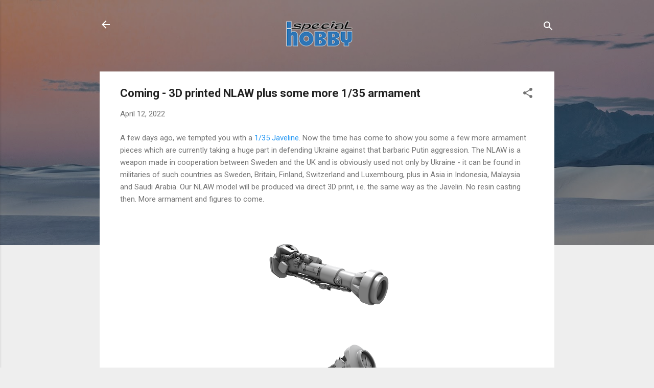

--- FILE ---
content_type: text/html; charset=UTF-8
request_url: https://www.specialhobby.info/2022/04/coming-3d-printed-nlaw-plus-some-more.html
body_size: 47954
content:
<!DOCTYPE html>
<html dir='ltr' lang='en-GB'>
<head>
<meta content='width=device-width, initial-scale=1' name='viewport'/>
<title>Coming - 3D printed NLAW plus some more 1/35 armament</title>
<meta content='text/html; charset=UTF-8' http-equiv='Content-Type'/>
<!-- Chrome, Firefox OS and Opera -->
<meta content='#eeeeee' name='theme-color'/>
<!-- Windows Phone -->
<meta content='#eeeeee' name='msapplication-navbutton-color'/>
<meta content='blogger' name='generator'/>
<link href='https://www.specialhobby.info/favicon.ico' rel='icon' type='image/x-icon'/>
<link href='https://www.specialhobby.info/2022/04/coming-3d-printed-nlaw-plus-some-more.html' rel='canonical'/>
<link rel="alternate" type="application/atom+xml" title="Special Hobby EN - Atom" href="https://www.specialhobby.info/feeds/posts/default" />
<link rel="alternate" type="application/rss+xml" title="Special Hobby EN - RSS" href="https://www.specialhobby.info/feeds/posts/default?alt=rss" />
<link rel="service.post" type="application/atom+xml" title="Special Hobby EN - Atom" href="https://www.blogger.com/feeds/4929802333184517606/posts/default" />

<link rel="alternate" type="application/atom+xml" title="Special Hobby EN - Atom" href="https://www.specialhobby.info/feeds/5542340710307641220/comments/default" />
<!--Can't find substitution for tag [blog.ieCssRetrofitLinks]-->
<link href='https://blogger.googleusercontent.com/img/b/R29vZ2xl/AVvXsEieoa4Ww3a6S22IgB_G5-MMSewqwQZPwwXW5G61KiczMXs6F4lA4khkAeyuWyLhgUBYLFIGR88eDhz1JZUZ4oIRFF4RcROscEzcdUWknn1G7IZpiHFOMrtMa79kSmS5qxe3B2lCqtKt58ofSaFMWJOKFruUfyVQI9e4Zm-cIKYAEK4y__khjZZg6OlE/s320/NLAW_2.png' rel='image_src'/>
<meta content='https://www.specialhobby.info/2022/04/coming-3d-printed-nlaw-plus-some-more.html' property='og:url'/>
<meta content='Coming - 3D printed NLAW plus some more 1/35 armament' property='og:title'/>
<meta content='' property='og:description'/>
<meta content='https://blogger.googleusercontent.com/img/b/R29vZ2xl/AVvXsEieoa4Ww3a6S22IgB_G5-MMSewqwQZPwwXW5G61KiczMXs6F4lA4khkAeyuWyLhgUBYLFIGR88eDhz1JZUZ4oIRFF4RcROscEzcdUWknn1G7IZpiHFOMrtMa79kSmS5qxe3B2lCqtKt58ofSaFMWJOKFruUfyVQI9e4Zm-cIKYAEK4y__khjZZg6OlE/w1200-h630-p-k-no-nu/NLAW_2.png' property='og:image'/>
<style type='text/css'>@font-face{font-family:'Roboto';font-style:italic;font-weight:300;font-stretch:100%;font-display:swap;src:url(//fonts.gstatic.com/s/roboto/v50/KFOKCnqEu92Fr1Mu53ZEC9_Vu3r1gIhOszmOClHrs6ljXfMMLt_QuAX-k3Yi128m0kN2.woff2)format('woff2');unicode-range:U+0460-052F,U+1C80-1C8A,U+20B4,U+2DE0-2DFF,U+A640-A69F,U+FE2E-FE2F;}@font-face{font-family:'Roboto';font-style:italic;font-weight:300;font-stretch:100%;font-display:swap;src:url(//fonts.gstatic.com/s/roboto/v50/KFOKCnqEu92Fr1Mu53ZEC9_Vu3r1gIhOszmOClHrs6ljXfMMLt_QuAz-k3Yi128m0kN2.woff2)format('woff2');unicode-range:U+0301,U+0400-045F,U+0490-0491,U+04B0-04B1,U+2116;}@font-face{font-family:'Roboto';font-style:italic;font-weight:300;font-stretch:100%;font-display:swap;src:url(//fonts.gstatic.com/s/roboto/v50/KFOKCnqEu92Fr1Mu53ZEC9_Vu3r1gIhOszmOClHrs6ljXfMMLt_QuAT-k3Yi128m0kN2.woff2)format('woff2');unicode-range:U+1F00-1FFF;}@font-face{font-family:'Roboto';font-style:italic;font-weight:300;font-stretch:100%;font-display:swap;src:url(//fonts.gstatic.com/s/roboto/v50/KFOKCnqEu92Fr1Mu53ZEC9_Vu3r1gIhOszmOClHrs6ljXfMMLt_QuAv-k3Yi128m0kN2.woff2)format('woff2');unicode-range:U+0370-0377,U+037A-037F,U+0384-038A,U+038C,U+038E-03A1,U+03A3-03FF;}@font-face{font-family:'Roboto';font-style:italic;font-weight:300;font-stretch:100%;font-display:swap;src:url(//fonts.gstatic.com/s/roboto/v50/KFOKCnqEu92Fr1Mu53ZEC9_Vu3r1gIhOszmOClHrs6ljXfMMLt_QuHT-k3Yi128m0kN2.woff2)format('woff2');unicode-range:U+0302-0303,U+0305,U+0307-0308,U+0310,U+0312,U+0315,U+031A,U+0326-0327,U+032C,U+032F-0330,U+0332-0333,U+0338,U+033A,U+0346,U+034D,U+0391-03A1,U+03A3-03A9,U+03B1-03C9,U+03D1,U+03D5-03D6,U+03F0-03F1,U+03F4-03F5,U+2016-2017,U+2034-2038,U+203C,U+2040,U+2043,U+2047,U+2050,U+2057,U+205F,U+2070-2071,U+2074-208E,U+2090-209C,U+20D0-20DC,U+20E1,U+20E5-20EF,U+2100-2112,U+2114-2115,U+2117-2121,U+2123-214F,U+2190,U+2192,U+2194-21AE,U+21B0-21E5,U+21F1-21F2,U+21F4-2211,U+2213-2214,U+2216-22FF,U+2308-230B,U+2310,U+2319,U+231C-2321,U+2336-237A,U+237C,U+2395,U+239B-23B7,U+23D0,U+23DC-23E1,U+2474-2475,U+25AF,U+25B3,U+25B7,U+25BD,U+25C1,U+25CA,U+25CC,U+25FB,U+266D-266F,U+27C0-27FF,U+2900-2AFF,U+2B0E-2B11,U+2B30-2B4C,U+2BFE,U+3030,U+FF5B,U+FF5D,U+1D400-1D7FF,U+1EE00-1EEFF;}@font-face{font-family:'Roboto';font-style:italic;font-weight:300;font-stretch:100%;font-display:swap;src:url(//fonts.gstatic.com/s/roboto/v50/KFOKCnqEu92Fr1Mu53ZEC9_Vu3r1gIhOszmOClHrs6ljXfMMLt_QuGb-k3Yi128m0kN2.woff2)format('woff2');unicode-range:U+0001-000C,U+000E-001F,U+007F-009F,U+20DD-20E0,U+20E2-20E4,U+2150-218F,U+2190,U+2192,U+2194-2199,U+21AF,U+21E6-21F0,U+21F3,U+2218-2219,U+2299,U+22C4-22C6,U+2300-243F,U+2440-244A,U+2460-24FF,U+25A0-27BF,U+2800-28FF,U+2921-2922,U+2981,U+29BF,U+29EB,U+2B00-2BFF,U+4DC0-4DFF,U+FFF9-FFFB,U+10140-1018E,U+10190-1019C,U+101A0,U+101D0-101FD,U+102E0-102FB,U+10E60-10E7E,U+1D2C0-1D2D3,U+1D2E0-1D37F,U+1F000-1F0FF,U+1F100-1F1AD,U+1F1E6-1F1FF,U+1F30D-1F30F,U+1F315,U+1F31C,U+1F31E,U+1F320-1F32C,U+1F336,U+1F378,U+1F37D,U+1F382,U+1F393-1F39F,U+1F3A7-1F3A8,U+1F3AC-1F3AF,U+1F3C2,U+1F3C4-1F3C6,U+1F3CA-1F3CE,U+1F3D4-1F3E0,U+1F3ED,U+1F3F1-1F3F3,U+1F3F5-1F3F7,U+1F408,U+1F415,U+1F41F,U+1F426,U+1F43F,U+1F441-1F442,U+1F444,U+1F446-1F449,U+1F44C-1F44E,U+1F453,U+1F46A,U+1F47D,U+1F4A3,U+1F4B0,U+1F4B3,U+1F4B9,U+1F4BB,U+1F4BF,U+1F4C8-1F4CB,U+1F4D6,U+1F4DA,U+1F4DF,U+1F4E3-1F4E6,U+1F4EA-1F4ED,U+1F4F7,U+1F4F9-1F4FB,U+1F4FD-1F4FE,U+1F503,U+1F507-1F50B,U+1F50D,U+1F512-1F513,U+1F53E-1F54A,U+1F54F-1F5FA,U+1F610,U+1F650-1F67F,U+1F687,U+1F68D,U+1F691,U+1F694,U+1F698,U+1F6AD,U+1F6B2,U+1F6B9-1F6BA,U+1F6BC,U+1F6C6-1F6CF,U+1F6D3-1F6D7,U+1F6E0-1F6EA,U+1F6F0-1F6F3,U+1F6F7-1F6FC,U+1F700-1F7FF,U+1F800-1F80B,U+1F810-1F847,U+1F850-1F859,U+1F860-1F887,U+1F890-1F8AD,U+1F8B0-1F8BB,U+1F8C0-1F8C1,U+1F900-1F90B,U+1F93B,U+1F946,U+1F984,U+1F996,U+1F9E9,U+1FA00-1FA6F,U+1FA70-1FA7C,U+1FA80-1FA89,U+1FA8F-1FAC6,U+1FACE-1FADC,U+1FADF-1FAE9,U+1FAF0-1FAF8,U+1FB00-1FBFF;}@font-face{font-family:'Roboto';font-style:italic;font-weight:300;font-stretch:100%;font-display:swap;src:url(//fonts.gstatic.com/s/roboto/v50/KFOKCnqEu92Fr1Mu53ZEC9_Vu3r1gIhOszmOClHrs6ljXfMMLt_QuAf-k3Yi128m0kN2.woff2)format('woff2');unicode-range:U+0102-0103,U+0110-0111,U+0128-0129,U+0168-0169,U+01A0-01A1,U+01AF-01B0,U+0300-0301,U+0303-0304,U+0308-0309,U+0323,U+0329,U+1EA0-1EF9,U+20AB;}@font-face{font-family:'Roboto';font-style:italic;font-weight:300;font-stretch:100%;font-display:swap;src:url(//fonts.gstatic.com/s/roboto/v50/KFOKCnqEu92Fr1Mu53ZEC9_Vu3r1gIhOszmOClHrs6ljXfMMLt_QuAb-k3Yi128m0kN2.woff2)format('woff2');unicode-range:U+0100-02BA,U+02BD-02C5,U+02C7-02CC,U+02CE-02D7,U+02DD-02FF,U+0304,U+0308,U+0329,U+1D00-1DBF,U+1E00-1E9F,U+1EF2-1EFF,U+2020,U+20A0-20AB,U+20AD-20C0,U+2113,U+2C60-2C7F,U+A720-A7FF;}@font-face{font-family:'Roboto';font-style:italic;font-weight:300;font-stretch:100%;font-display:swap;src:url(//fonts.gstatic.com/s/roboto/v50/KFOKCnqEu92Fr1Mu53ZEC9_Vu3r1gIhOszmOClHrs6ljXfMMLt_QuAj-k3Yi128m0g.woff2)format('woff2');unicode-range:U+0000-00FF,U+0131,U+0152-0153,U+02BB-02BC,U+02C6,U+02DA,U+02DC,U+0304,U+0308,U+0329,U+2000-206F,U+20AC,U+2122,U+2191,U+2193,U+2212,U+2215,U+FEFF,U+FFFD;}@font-face{font-family:'Roboto';font-style:normal;font-weight:400;font-stretch:100%;font-display:swap;src:url(//fonts.gstatic.com/s/roboto/v50/KFO7CnqEu92Fr1ME7kSn66aGLdTylUAMa3GUBHMdazTgWw.woff2)format('woff2');unicode-range:U+0460-052F,U+1C80-1C8A,U+20B4,U+2DE0-2DFF,U+A640-A69F,U+FE2E-FE2F;}@font-face{font-family:'Roboto';font-style:normal;font-weight:400;font-stretch:100%;font-display:swap;src:url(//fonts.gstatic.com/s/roboto/v50/KFO7CnqEu92Fr1ME7kSn66aGLdTylUAMa3iUBHMdazTgWw.woff2)format('woff2');unicode-range:U+0301,U+0400-045F,U+0490-0491,U+04B0-04B1,U+2116;}@font-face{font-family:'Roboto';font-style:normal;font-weight:400;font-stretch:100%;font-display:swap;src:url(//fonts.gstatic.com/s/roboto/v50/KFO7CnqEu92Fr1ME7kSn66aGLdTylUAMa3CUBHMdazTgWw.woff2)format('woff2');unicode-range:U+1F00-1FFF;}@font-face{font-family:'Roboto';font-style:normal;font-weight:400;font-stretch:100%;font-display:swap;src:url(//fonts.gstatic.com/s/roboto/v50/KFO7CnqEu92Fr1ME7kSn66aGLdTylUAMa3-UBHMdazTgWw.woff2)format('woff2');unicode-range:U+0370-0377,U+037A-037F,U+0384-038A,U+038C,U+038E-03A1,U+03A3-03FF;}@font-face{font-family:'Roboto';font-style:normal;font-weight:400;font-stretch:100%;font-display:swap;src:url(//fonts.gstatic.com/s/roboto/v50/KFO7CnqEu92Fr1ME7kSn66aGLdTylUAMawCUBHMdazTgWw.woff2)format('woff2');unicode-range:U+0302-0303,U+0305,U+0307-0308,U+0310,U+0312,U+0315,U+031A,U+0326-0327,U+032C,U+032F-0330,U+0332-0333,U+0338,U+033A,U+0346,U+034D,U+0391-03A1,U+03A3-03A9,U+03B1-03C9,U+03D1,U+03D5-03D6,U+03F0-03F1,U+03F4-03F5,U+2016-2017,U+2034-2038,U+203C,U+2040,U+2043,U+2047,U+2050,U+2057,U+205F,U+2070-2071,U+2074-208E,U+2090-209C,U+20D0-20DC,U+20E1,U+20E5-20EF,U+2100-2112,U+2114-2115,U+2117-2121,U+2123-214F,U+2190,U+2192,U+2194-21AE,U+21B0-21E5,U+21F1-21F2,U+21F4-2211,U+2213-2214,U+2216-22FF,U+2308-230B,U+2310,U+2319,U+231C-2321,U+2336-237A,U+237C,U+2395,U+239B-23B7,U+23D0,U+23DC-23E1,U+2474-2475,U+25AF,U+25B3,U+25B7,U+25BD,U+25C1,U+25CA,U+25CC,U+25FB,U+266D-266F,U+27C0-27FF,U+2900-2AFF,U+2B0E-2B11,U+2B30-2B4C,U+2BFE,U+3030,U+FF5B,U+FF5D,U+1D400-1D7FF,U+1EE00-1EEFF;}@font-face{font-family:'Roboto';font-style:normal;font-weight:400;font-stretch:100%;font-display:swap;src:url(//fonts.gstatic.com/s/roboto/v50/KFO7CnqEu92Fr1ME7kSn66aGLdTylUAMaxKUBHMdazTgWw.woff2)format('woff2');unicode-range:U+0001-000C,U+000E-001F,U+007F-009F,U+20DD-20E0,U+20E2-20E4,U+2150-218F,U+2190,U+2192,U+2194-2199,U+21AF,U+21E6-21F0,U+21F3,U+2218-2219,U+2299,U+22C4-22C6,U+2300-243F,U+2440-244A,U+2460-24FF,U+25A0-27BF,U+2800-28FF,U+2921-2922,U+2981,U+29BF,U+29EB,U+2B00-2BFF,U+4DC0-4DFF,U+FFF9-FFFB,U+10140-1018E,U+10190-1019C,U+101A0,U+101D0-101FD,U+102E0-102FB,U+10E60-10E7E,U+1D2C0-1D2D3,U+1D2E0-1D37F,U+1F000-1F0FF,U+1F100-1F1AD,U+1F1E6-1F1FF,U+1F30D-1F30F,U+1F315,U+1F31C,U+1F31E,U+1F320-1F32C,U+1F336,U+1F378,U+1F37D,U+1F382,U+1F393-1F39F,U+1F3A7-1F3A8,U+1F3AC-1F3AF,U+1F3C2,U+1F3C4-1F3C6,U+1F3CA-1F3CE,U+1F3D4-1F3E0,U+1F3ED,U+1F3F1-1F3F3,U+1F3F5-1F3F7,U+1F408,U+1F415,U+1F41F,U+1F426,U+1F43F,U+1F441-1F442,U+1F444,U+1F446-1F449,U+1F44C-1F44E,U+1F453,U+1F46A,U+1F47D,U+1F4A3,U+1F4B0,U+1F4B3,U+1F4B9,U+1F4BB,U+1F4BF,U+1F4C8-1F4CB,U+1F4D6,U+1F4DA,U+1F4DF,U+1F4E3-1F4E6,U+1F4EA-1F4ED,U+1F4F7,U+1F4F9-1F4FB,U+1F4FD-1F4FE,U+1F503,U+1F507-1F50B,U+1F50D,U+1F512-1F513,U+1F53E-1F54A,U+1F54F-1F5FA,U+1F610,U+1F650-1F67F,U+1F687,U+1F68D,U+1F691,U+1F694,U+1F698,U+1F6AD,U+1F6B2,U+1F6B9-1F6BA,U+1F6BC,U+1F6C6-1F6CF,U+1F6D3-1F6D7,U+1F6E0-1F6EA,U+1F6F0-1F6F3,U+1F6F7-1F6FC,U+1F700-1F7FF,U+1F800-1F80B,U+1F810-1F847,U+1F850-1F859,U+1F860-1F887,U+1F890-1F8AD,U+1F8B0-1F8BB,U+1F8C0-1F8C1,U+1F900-1F90B,U+1F93B,U+1F946,U+1F984,U+1F996,U+1F9E9,U+1FA00-1FA6F,U+1FA70-1FA7C,U+1FA80-1FA89,U+1FA8F-1FAC6,U+1FACE-1FADC,U+1FADF-1FAE9,U+1FAF0-1FAF8,U+1FB00-1FBFF;}@font-face{font-family:'Roboto';font-style:normal;font-weight:400;font-stretch:100%;font-display:swap;src:url(//fonts.gstatic.com/s/roboto/v50/KFO7CnqEu92Fr1ME7kSn66aGLdTylUAMa3OUBHMdazTgWw.woff2)format('woff2');unicode-range:U+0102-0103,U+0110-0111,U+0128-0129,U+0168-0169,U+01A0-01A1,U+01AF-01B0,U+0300-0301,U+0303-0304,U+0308-0309,U+0323,U+0329,U+1EA0-1EF9,U+20AB;}@font-face{font-family:'Roboto';font-style:normal;font-weight:400;font-stretch:100%;font-display:swap;src:url(//fonts.gstatic.com/s/roboto/v50/KFO7CnqEu92Fr1ME7kSn66aGLdTylUAMa3KUBHMdazTgWw.woff2)format('woff2');unicode-range:U+0100-02BA,U+02BD-02C5,U+02C7-02CC,U+02CE-02D7,U+02DD-02FF,U+0304,U+0308,U+0329,U+1D00-1DBF,U+1E00-1E9F,U+1EF2-1EFF,U+2020,U+20A0-20AB,U+20AD-20C0,U+2113,U+2C60-2C7F,U+A720-A7FF;}@font-face{font-family:'Roboto';font-style:normal;font-weight:400;font-stretch:100%;font-display:swap;src:url(//fonts.gstatic.com/s/roboto/v50/KFO7CnqEu92Fr1ME7kSn66aGLdTylUAMa3yUBHMdazQ.woff2)format('woff2');unicode-range:U+0000-00FF,U+0131,U+0152-0153,U+02BB-02BC,U+02C6,U+02DA,U+02DC,U+0304,U+0308,U+0329,U+2000-206F,U+20AC,U+2122,U+2191,U+2193,U+2212,U+2215,U+FEFF,U+FFFD;}@font-face{font-family:'Roboto';font-style:normal;font-weight:700;font-stretch:100%;font-display:swap;src:url(//fonts.gstatic.com/s/roboto/v50/KFO7CnqEu92Fr1ME7kSn66aGLdTylUAMa3GUBHMdazTgWw.woff2)format('woff2');unicode-range:U+0460-052F,U+1C80-1C8A,U+20B4,U+2DE0-2DFF,U+A640-A69F,U+FE2E-FE2F;}@font-face{font-family:'Roboto';font-style:normal;font-weight:700;font-stretch:100%;font-display:swap;src:url(//fonts.gstatic.com/s/roboto/v50/KFO7CnqEu92Fr1ME7kSn66aGLdTylUAMa3iUBHMdazTgWw.woff2)format('woff2');unicode-range:U+0301,U+0400-045F,U+0490-0491,U+04B0-04B1,U+2116;}@font-face{font-family:'Roboto';font-style:normal;font-weight:700;font-stretch:100%;font-display:swap;src:url(//fonts.gstatic.com/s/roboto/v50/KFO7CnqEu92Fr1ME7kSn66aGLdTylUAMa3CUBHMdazTgWw.woff2)format('woff2');unicode-range:U+1F00-1FFF;}@font-face{font-family:'Roboto';font-style:normal;font-weight:700;font-stretch:100%;font-display:swap;src:url(//fonts.gstatic.com/s/roboto/v50/KFO7CnqEu92Fr1ME7kSn66aGLdTylUAMa3-UBHMdazTgWw.woff2)format('woff2');unicode-range:U+0370-0377,U+037A-037F,U+0384-038A,U+038C,U+038E-03A1,U+03A3-03FF;}@font-face{font-family:'Roboto';font-style:normal;font-weight:700;font-stretch:100%;font-display:swap;src:url(//fonts.gstatic.com/s/roboto/v50/KFO7CnqEu92Fr1ME7kSn66aGLdTylUAMawCUBHMdazTgWw.woff2)format('woff2');unicode-range:U+0302-0303,U+0305,U+0307-0308,U+0310,U+0312,U+0315,U+031A,U+0326-0327,U+032C,U+032F-0330,U+0332-0333,U+0338,U+033A,U+0346,U+034D,U+0391-03A1,U+03A3-03A9,U+03B1-03C9,U+03D1,U+03D5-03D6,U+03F0-03F1,U+03F4-03F5,U+2016-2017,U+2034-2038,U+203C,U+2040,U+2043,U+2047,U+2050,U+2057,U+205F,U+2070-2071,U+2074-208E,U+2090-209C,U+20D0-20DC,U+20E1,U+20E5-20EF,U+2100-2112,U+2114-2115,U+2117-2121,U+2123-214F,U+2190,U+2192,U+2194-21AE,U+21B0-21E5,U+21F1-21F2,U+21F4-2211,U+2213-2214,U+2216-22FF,U+2308-230B,U+2310,U+2319,U+231C-2321,U+2336-237A,U+237C,U+2395,U+239B-23B7,U+23D0,U+23DC-23E1,U+2474-2475,U+25AF,U+25B3,U+25B7,U+25BD,U+25C1,U+25CA,U+25CC,U+25FB,U+266D-266F,U+27C0-27FF,U+2900-2AFF,U+2B0E-2B11,U+2B30-2B4C,U+2BFE,U+3030,U+FF5B,U+FF5D,U+1D400-1D7FF,U+1EE00-1EEFF;}@font-face{font-family:'Roboto';font-style:normal;font-weight:700;font-stretch:100%;font-display:swap;src:url(//fonts.gstatic.com/s/roboto/v50/KFO7CnqEu92Fr1ME7kSn66aGLdTylUAMaxKUBHMdazTgWw.woff2)format('woff2');unicode-range:U+0001-000C,U+000E-001F,U+007F-009F,U+20DD-20E0,U+20E2-20E4,U+2150-218F,U+2190,U+2192,U+2194-2199,U+21AF,U+21E6-21F0,U+21F3,U+2218-2219,U+2299,U+22C4-22C6,U+2300-243F,U+2440-244A,U+2460-24FF,U+25A0-27BF,U+2800-28FF,U+2921-2922,U+2981,U+29BF,U+29EB,U+2B00-2BFF,U+4DC0-4DFF,U+FFF9-FFFB,U+10140-1018E,U+10190-1019C,U+101A0,U+101D0-101FD,U+102E0-102FB,U+10E60-10E7E,U+1D2C0-1D2D3,U+1D2E0-1D37F,U+1F000-1F0FF,U+1F100-1F1AD,U+1F1E6-1F1FF,U+1F30D-1F30F,U+1F315,U+1F31C,U+1F31E,U+1F320-1F32C,U+1F336,U+1F378,U+1F37D,U+1F382,U+1F393-1F39F,U+1F3A7-1F3A8,U+1F3AC-1F3AF,U+1F3C2,U+1F3C4-1F3C6,U+1F3CA-1F3CE,U+1F3D4-1F3E0,U+1F3ED,U+1F3F1-1F3F3,U+1F3F5-1F3F7,U+1F408,U+1F415,U+1F41F,U+1F426,U+1F43F,U+1F441-1F442,U+1F444,U+1F446-1F449,U+1F44C-1F44E,U+1F453,U+1F46A,U+1F47D,U+1F4A3,U+1F4B0,U+1F4B3,U+1F4B9,U+1F4BB,U+1F4BF,U+1F4C8-1F4CB,U+1F4D6,U+1F4DA,U+1F4DF,U+1F4E3-1F4E6,U+1F4EA-1F4ED,U+1F4F7,U+1F4F9-1F4FB,U+1F4FD-1F4FE,U+1F503,U+1F507-1F50B,U+1F50D,U+1F512-1F513,U+1F53E-1F54A,U+1F54F-1F5FA,U+1F610,U+1F650-1F67F,U+1F687,U+1F68D,U+1F691,U+1F694,U+1F698,U+1F6AD,U+1F6B2,U+1F6B9-1F6BA,U+1F6BC,U+1F6C6-1F6CF,U+1F6D3-1F6D7,U+1F6E0-1F6EA,U+1F6F0-1F6F3,U+1F6F7-1F6FC,U+1F700-1F7FF,U+1F800-1F80B,U+1F810-1F847,U+1F850-1F859,U+1F860-1F887,U+1F890-1F8AD,U+1F8B0-1F8BB,U+1F8C0-1F8C1,U+1F900-1F90B,U+1F93B,U+1F946,U+1F984,U+1F996,U+1F9E9,U+1FA00-1FA6F,U+1FA70-1FA7C,U+1FA80-1FA89,U+1FA8F-1FAC6,U+1FACE-1FADC,U+1FADF-1FAE9,U+1FAF0-1FAF8,U+1FB00-1FBFF;}@font-face{font-family:'Roboto';font-style:normal;font-weight:700;font-stretch:100%;font-display:swap;src:url(//fonts.gstatic.com/s/roboto/v50/KFO7CnqEu92Fr1ME7kSn66aGLdTylUAMa3OUBHMdazTgWw.woff2)format('woff2');unicode-range:U+0102-0103,U+0110-0111,U+0128-0129,U+0168-0169,U+01A0-01A1,U+01AF-01B0,U+0300-0301,U+0303-0304,U+0308-0309,U+0323,U+0329,U+1EA0-1EF9,U+20AB;}@font-face{font-family:'Roboto';font-style:normal;font-weight:700;font-stretch:100%;font-display:swap;src:url(//fonts.gstatic.com/s/roboto/v50/KFO7CnqEu92Fr1ME7kSn66aGLdTylUAMa3KUBHMdazTgWw.woff2)format('woff2');unicode-range:U+0100-02BA,U+02BD-02C5,U+02C7-02CC,U+02CE-02D7,U+02DD-02FF,U+0304,U+0308,U+0329,U+1D00-1DBF,U+1E00-1E9F,U+1EF2-1EFF,U+2020,U+20A0-20AB,U+20AD-20C0,U+2113,U+2C60-2C7F,U+A720-A7FF;}@font-face{font-family:'Roboto';font-style:normal;font-weight:700;font-stretch:100%;font-display:swap;src:url(//fonts.gstatic.com/s/roboto/v50/KFO7CnqEu92Fr1ME7kSn66aGLdTylUAMa3yUBHMdazQ.woff2)format('woff2');unicode-range:U+0000-00FF,U+0131,U+0152-0153,U+02BB-02BC,U+02C6,U+02DA,U+02DC,U+0304,U+0308,U+0329,U+2000-206F,U+20AC,U+2122,U+2191,U+2193,U+2212,U+2215,U+FEFF,U+FFFD;}</style>
<style id='page-skin-1' type='text/css'><!--
/*! normalize.css v3.0.1 | MIT License | git.io/normalize */html{font-family:sans-serif;-ms-text-size-adjust:100%;-webkit-text-size-adjust:100%}body{margin:0}article,aside,details,figcaption,figure,footer,header,hgroup,main,nav,section,summary{display:block}audio,canvas,progress,video{display:inline-block;vertical-align:baseline}audio:not([controls]){display:none;height:0}[hidden],template{display:none}a{background:transparent}a:active,a:hover{outline:0}abbr[title]{border-bottom:1px dotted}b,strong{font-weight:bold}dfn{font-style:italic}h1{font-size:2em;margin:.67em 0}mark{background:#ff0;color:#000}small{font-size:80%}sub,sup{font-size:75%;line-height:0;position:relative;vertical-align:baseline}sup{top:-0.5em}sub{bottom:-0.25em}img{border:0}svg:not(:root){overflow:hidden}figure{margin:1em 40px}hr{-moz-box-sizing:content-box;box-sizing:content-box;height:0}pre{overflow:auto}code,kbd,pre,samp{font-family:monospace,monospace;font-size:1em}button,input,optgroup,select,textarea{color:inherit;font:inherit;margin:0}button{overflow:visible}button,select{text-transform:none}button,html input[type="button"],input[type="reset"],input[type="submit"]{-webkit-appearance:button;cursor:pointer}button[disabled],html input[disabled]{cursor:default}button::-moz-focus-inner,input::-moz-focus-inner{border:0;padding:0}input{line-height:normal}input[type="checkbox"],input[type="radio"]{box-sizing:border-box;padding:0}input[type="number"]::-webkit-inner-spin-button,input[type="number"]::-webkit-outer-spin-button{height:auto}input[type="search"]{-webkit-appearance:textfield;-moz-box-sizing:content-box;-webkit-box-sizing:content-box;box-sizing:content-box}input[type="search"]::-webkit-search-cancel-button,input[type="search"]::-webkit-search-decoration{-webkit-appearance:none}fieldset{border:1px solid #c0c0c0;margin:0 2px;padding:.35em .625em .75em}legend{border:0;padding:0}textarea{overflow:auto}optgroup{font-weight:bold}table{border-collapse:collapse;border-spacing:0}td,th{padding:0}
/*!************************************************
* Blogger Template Style
* Name: Contempo
**************************************************/
body{
overflow-wrap:break-word;
word-break:break-word;
word-wrap:break-word
}
.hidden{
display:none
}
.invisible{
visibility:hidden
}
.container::after,.float-container::after{
clear:both;
content:"";
display:table
}
.clearboth{
clear:both
}
#comments .comment .comment-actions,.subscribe-popup .FollowByEmail .follow-by-email-submit,.widget.Profile .profile-link,.widget.Profile .profile-link.visit-profile{
background:0 0;
border:0;
box-shadow:none;
color:#2196f3;
cursor:pointer;
font-size:14px;
font-weight:700;
outline:0;
text-decoration:none;
text-transform:uppercase;
width:auto
}
.dim-overlay{
background-color:rgba(0,0,0,.54);
height:100vh;
left:0;
position:fixed;
top:0;
width:100%
}
#sharing-dim-overlay{
background-color:transparent
}
input::-ms-clear{
display:none
}
.blogger-logo,.svg-icon-24.blogger-logo{
fill:#ff9800;
opacity:1
}
.loading-spinner-large{
-webkit-animation:mspin-rotate 1.568s infinite linear;
animation:mspin-rotate 1.568s infinite linear;
height:48px;
overflow:hidden;
position:absolute;
width:48px;
z-index:200
}
.loading-spinner-large>div{
-webkit-animation:mspin-revrot 5332ms infinite steps(4);
animation:mspin-revrot 5332ms infinite steps(4)
}
.loading-spinner-large>div>div{
-webkit-animation:mspin-singlecolor-large-film 1333ms infinite steps(81);
animation:mspin-singlecolor-large-film 1333ms infinite steps(81);
background-size:100%;
height:48px;
width:3888px
}
.mspin-black-large>div>div,.mspin-grey_54-large>div>div{
background-image:url(https://www.blogblog.com/indie/mspin_black_large.svg)
}
.mspin-white-large>div>div{
background-image:url(https://www.blogblog.com/indie/mspin_white_large.svg)
}
.mspin-grey_54-large{
opacity:.54
}
@-webkit-keyframes mspin-singlecolor-large-film{
from{
-webkit-transform:translateX(0);
transform:translateX(0)
}
to{
-webkit-transform:translateX(-3888px);
transform:translateX(-3888px)
}
}
@keyframes mspin-singlecolor-large-film{
from{
-webkit-transform:translateX(0);
transform:translateX(0)
}
to{
-webkit-transform:translateX(-3888px);
transform:translateX(-3888px)
}
}
@-webkit-keyframes mspin-rotate{
from{
-webkit-transform:rotate(0);
transform:rotate(0)
}
to{
-webkit-transform:rotate(360deg);
transform:rotate(360deg)
}
}
@keyframes mspin-rotate{
from{
-webkit-transform:rotate(0);
transform:rotate(0)
}
to{
-webkit-transform:rotate(360deg);
transform:rotate(360deg)
}
}
@-webkit-keyframes mspin-revrot{
from{
-webkit-transform:rotate(0);
transform:rotate(0)
}
to{
-webkit-transform:rotate(-360deg);
transform:rotate(-360deg)
}
}
@keyframes mspin-revrot{
from{
-webkit-transform:rotate(0);
transform:rotate(0)
}
to{
-webkit-transform:rotate(-360deg);
transform:rotate(-360deg)
}
}
.skip-navigation{
background-color:#fff;
box-sizing:border-box;
color:#000;
display:block;
height:0;
left:0;
line-height:50px;
overflow:hidden;
padding-top:0;
position:fixed;
text-align:center;
top:0;
-webkit-transition:box-shadow .3s,height .3s,padding-top .3s;
transition:box-shadow .3s,height .3s,padding-top .3s;
width:100%;
z-index:900
}
.skip-navigation:focus{
box-shadow:0 4px 5px 0 rgba(0,0,0,.14),0 1px 10px 0 rgba(0,0,0,.12),0 2px 4px -1px rgba(0,0,0,.2);
height:50px
}
#main{
outline:0
}
.main-heading{
position:absolute;
clip:rect(1px,1px,1px,1px);
padding:0;
border:0;
height:1px;
width:1px;
overflow:hidden
}
.Attribution{
margin-top:1em;
text-align:center
}
.Attribution .blogger img,.Attribution .blogger svg{
vertical-align:bottom
}
.Attribution .blogger img{
margin-right:.5em
}
.Attribution div{
line-height:24px;
margin-top:.5em
}
.Attribution .copyright,.Attribution .image-attribution{
font-size:.7em;
margin-top:1.5em
}
.BLOG_mobile_video_class{
display:none
}
.bg-photo{
background-attachment:scroll!important
}
body .CSS_LIGHTBOX{
z-index:900
}
.extendable .show-less,.extendable .show-more{
border-color:#2196f3;
color:#2196f3;
margin-top:8px
}
.extendable .show-less.hidden,.extendable .show-more.hidden{
display:none
}
.inline-ad{
display:none;
max-width:100%;
overflow:hidden
}
.adsbygoogle{
display:block
}
#cookieChoiceInfo{
bottom:0;
top:auto
}
iframe.b-hbp-video{
border:0
}
.post-body img{
max-width:100%
}
.post-body iframe{
max-width:100%
}
.post-body a[imageanchor="1"]{
display:inline-block
}
.byline{
margin-right:1em
}
.byline:last-child{
margin-right:0
}
.link-copied-dialog{
max-width:520px;
outline:0
}
.link-copied-dialog .modal-dialog-buttons{
margin-top:8px
}
.link-copied-dialog .goog-buttonset-default{
background:0 0;
border:0
}
.link-copied-dialog .goog-buttonset-default:focus{
outline:0
}
.paging-control-container{
margin-bottom:16px
}
.paging-control-container .paging-control{
display:inline-block
}
.paging-control-container .comment-range-text::after,.paging-control-container .paging-control{
color:#2196f3
}
.paging-control-container .comment-range-text,.paging-control-container .paging-control{
margin-right:8px
}
.paging-control-container .comment-range-text::after,.paging-control-container .paging-control::after{
content:"\b7";
cursor:default;
padding-left:8px;
pointer-events:none
}
.paging-control-container .comment-range-text:last-child::after,.paging-control-container .paging-control:last-child::after{
content:none
}
.byline.reactions iframe{
height:20px
}
.b-notification{
color:#000;
background-color:#fff;
border-bottom:solid 1px #000;
box-sizing:border-box;
padding:16px 32px;
text-align:center
}
.b-notification.visible{
-webkit-transition:margin-top .3s cubic-bezier(.4,0,.2,1);
transition:margin-top .3s cubic-bezier(.4,0,.2,1)
}
.b-notification.invisible{
position:absolute
}
.b-notification-close{
position:absolute;
right:8px;
top:8px
}
.no-posts-message{
line-height:40px;
text-align:center
}
@media screen and (max-width:800px){
body.item-view .post-body a[imageanchor="1"][style*="float: left;"],body.item-view .post-body a[imageanchor="1"][style*="float: right;"]{
float:none!important;
clear:none!important
}
body.item-view .post-body a[imageanchor="1"] img{
display:block;
height:auto;
margin:0 auto
}
body.item-view .post-body>.separator:first-child>a[imageanchor="1"]:first-child{
margin-top:20px
}
.post-body a[imageanchor]{
display:block
}
body.item-view .post-body a[imageanchor="1"]{
margin-left:0!important;
margin-right:0!important
}
body.item-view .post-body a[imageanchor="1"]+a[imageanchor="1"]{
margin-top:16px
}
}
.item-control{
display:none
}
#comments{
border-top:1px dashed rgba(0,0,0,.54);
margin-top:20px;
padding:20px
}
#comments .comment-thread ol{
margin:0;
padding-left:0;
padding-left:0
}
#comments .comment .comment-replybox-single,#comments .comment-thread .comment-replies{
margin-left:60px
}
#comments .comment-thread .thread-count{
display:none
}
#comments .comment{
list-style-type:none;
padding:0 0 30px;
position:relative
}
#comments .comment .comment{
padding-bottom:8px
}
.comment .avatar-image-container{
position:absolute
}
.comment .avatar-image-container img{
border-radius:50%
}
.avatar-image-container svg,.comment .avatar-image-container .avatar-icon{
border-radius:50%;
border:solid 1px #707070;
box-sizing:border-box;
fill:#707070;
height:35px;
margin:0;
padding:7px;
width:35px
}
.comment .comment-block{
margin-top:10px;
margin-left:60px;
padding-bottom:0
}
#comments .comment-author-header-wrapper{
margin-left:40px
}
#comments .comment .thread-expanded .comment-block{
padding-bottom:20px
}
#comments .comment .comment-header .user,#comments .comment .comment-header .user a{
color:#212121;
font-style:normal;
font-weight:700
}
#comments .comment .comment-actions{
bottom:0;
margin-bottom:15px;
position:absolute
}
#comments .comment .comment-actions>*{
margin-right:8px
}
#comments .comment .comment-header .datetime{
bottom:0;
color:rgba(33,33,33,.54);
display:inline-block;
font-size:13px;
font-style:italic;
margin-left:8px
}
#comments .comment .comment-footer .comment-timestamp a,#comments .comment .comment-header .datetime a{
color:rgba(33,33,33,.54)
}
#comments .comment .comment-content,.comment .comment-body{
margin-top:12px;
word-break:break-word
}
.comment-body{
margin-bottom:12px
}
#comments.embed[data-num-comments="0"]{
border:0;
margin-top:0;
padding-top:0
}
#comments.embed[data-num-comments="0"] #comment-post-message,#comments.embed[data-num-comments="0"] div.comment-form>p,#comments.embed[data-num-comments="0"] p.comment-footer{
display:none
}
#comment-editor-src{
display:none
}
.comments .comments-content .loadmore.loaded{
max-height:0;
opacity:0;
overflow:hidden
}
.extendable .remaining-items{
height:0;
overflow:hidden;
-webkit-transition:height .3s cubic-bezier(.4,0,.2,1);
transition:height .3s cubic-bezier(.4,0,.2,1)
}
.extendable .remaining-items.expanded{
height:auto
}
.svg-icon-24,.svg-icon-24-button{
cursor:pointer;
height:24px;
width:24px;
min-width:24px
}
.touch-icon{
margin:-12px;
padding:12px
}
.touch-icon:active,.touch-icon:focus{
background-color:rgba(153,153,153,.4);
border-radius:50%
}
svg:not(:root).touch-icon{
overflow:visible
}
html[dir=rtl] .rtl-reversible-icon{
-webkit-transform:scaleX(-1);
-ms-transform:scaleX(-1);
transform:scaleX(-1)
}
.svg-icon-24-button,.touch-icon-button{
background:0 0;
border:0;
margin:0;
outline:0;
padding:0
}
.touch-icon-button .touch-icon:active,.touch-icon-button .touch-icon:focus{
background-color:transparent
}
.touch-icon-button:active .touch-icon,.touch-icon-button:focus .touch-icon{
background-color:rgba(153,153,153,.4);
border-radius:50%
}
.Profile .default-avatar-wrapper .avatar-icon{
border-radius:50%;
border:solid 1px #707070;
box-sizing:border-box;
fill:#707070;
margin:0
}
.Profile .individual .default-avatar-wrapper .avatar-icon{
padding:25px
}
.Profile .individual .avatar-icon,.Profile .individual .profile-img{
height:120px;
width:120px
}
.Profile .team .default-avatar-wrapper .avatar-icon{
padding:8px
}
.Profile .team .avatar-icon,.Profile .team .default-avatar-wrapper,.Profile .team .profile-img{
height:40px;
width:40px
}
.snippet-container{
margin:0;
position:relative;
overflow:hidden
}
.snippet-fade{
bottom:0;
box-sizing:border-box;
position:absolute;
width:96px
}
.snippet-fade{
right:0
}
.snippet-fade:after{
content:"\2026"
}
.snippet-fade:after{
float:right
}
.post-bottom{
-webkit-box-align:center;
-webkit-align-items:center;
-ms-flex-align:center;
align-items:center;
display:-webkit-box;
display:-webkit-flex;
display:-ms-flexbox;
display:flex;
-webkit-flex-wrap:wrap;
-ms-flex-wrap:wrap;
flex-wrap:wrap
}
.post-footer{
-webkit-box-flex:1;
-webkit-flex:1 1 auto;
-ms-flex:1 1 auto;
flex:1 1 auto;
-webkit-flex-wrap:wrap;
-ms-flex-wrap:wrap;
flex-wrap:wrap;
-webkit-box-ordinal-group:2;
-webkit-order:1;
-ms-flex-order:1;
order:1
}
.post-footer>*{
-webkit-box-flex:0;
-webkit-flex:0 1 auto;
-ms-flex:0 1 auto;
flex:0 1 auto
}
.post-footer .byline:last-child{
margin-right:1em
}
.jump-link{
-webkit-box-flex:0;
-webkit-flex:0 0 auto;
-ms-flex:0 0 auto;
flex:0 0 auto;
-webkit-box-ordinal-group:3;
-webkit-order:2;
-ms-flex-order:2;
order:2
}
.centered-top-container.sticky{
left:0;
position:fixed;
right:0;
top:0;
width:auto;
z-index:50;
-webkit-transition-property:opacity,-webkit-transform;
transition-property:opacity,-webkit-transform;
transition-property:transform,opacity;
transition-property:transform,opacity,-webkit-transform;
-webkit-transition-duration:.2s;
transition-duration:.2s;
-webkit-transition-timing-function:cubic-bezier(.4,0,.2,1);
transition-timing-function:cubic-bezier(.4,0,.2,1)
}
.centered-top-placeholder{
display:none
}
.collapsed-header .centered-top-placeholder{
display:block
}
.centered-top-container .Header .replaced h1,.centered-top-placeholder .Header .replaced h1{
display:none
}
.centered-top-container.sticky .Header .replaced h1{
display:block
}
.centered-top-container.sticky .Header .header-widget{
background:0 0
}
.centered-top-container.sticky .Header .header-image-wrapper{
display:none
}
.centered-top-container img,.centered-top-placeholder img{
max-width:100%
}
.collapsible{
-webkit-transition:height .3s cubic-bezier(.4,0,.2,1);
transition:height .3s cubic-bezier(.4,0,.2,1)
}
.collapsible,.collapsible>summary{
display:block;
overflow:hidden
}
.collapsible>:not(summary){
display:none
}
.collapsible[open]>:not(summary){
display:block
}
.collapsible:focus,.collapsible>summary:focus{
outline:0
}
.collapsible>summary{
cursor:pointer;
display:block;
padding:0
}
.collapsible:focus>summary,.collapsible>summary:focus{
background-color:transparent
}
.collapsible>summary::-webkit-details-marker{
display:none
}
.collapsible-title{
-webkit-box-align:center;
-webkit-align-items:center;
-ms-flex-align:center;
align-items:center;
display:-webkit-box;
display:-webkit-flex;
display:-ms-flexbox;
display:flex
}
.collapsible-title .title{
-webkit-box-flex:1;
-webkit-flex:1 1 auto;
-ms-flex:1 1 auto;
flex:1 1 auto;
-webkit-box-ordinal-group:1;
-webkit-order:0;
-ms-flex-order:0;
order:0;
overflow:hidden;
text-overflow:ellipsis;
white-space:nowrap
}
.collapsible-title .chevron-down,.collapsible[open] .collapsible-title .chevron-up{
display:block
}
.collapsible-title .chevron-up,.collapsible[open] .collapsible-title .chevron-down{
display:none
}
.flat-button{
cursor:pointer;
display:inline-block;
font-weight:700;
text-transform:uppercase;
border-radius:2px;
padding:8px;
margin:-8px
}
.flat-icon-button{
background:0 0;
border:0;
margin:0;
outline:0;
padding:0;
margin:-12px;
padding:12px;
cursor:pointer;
box-sizing:content-box;
display:inline-block;
line-height:0
}
.flat-icon-button,.flat-icon-button .splash-wrapper{
border-radius:50%
}
.flat-icon-button .splash.animate{
-webkit-animation-duration:.3s;
animation-duration:.3s
}
.overflowable-container{
max-height:46px;
overflow:hidden;
position:relative
}
.overflow-button{
cursor:pointer
}
#overflowable-dim-overlay{
background:0 0
}
.overflow-popup{
box-shadow:0 2px 2px 0 rgba(0,0,0,.14),0 3px 1px -2px rgba(0,0,0,.2),0 1px 5px 0 rgba(0,0,0,.12);
background-color:#ffffff;
left:0;
max-width:calc(100% - 32px);
position:absolute;
top:0;
visibility:hidden;
z-index:101
}
.overflow-popup ul{
list-style:none
}
.overflow-popup .tabs li,.overflow-popup li{
display:block;
height:auto
}
.overflow-popup .tabs li{
padding-left:0;
padding-right:0
}
.overflow-button.hidden,.overflow-popup .tabs li.hidden,.overflow-popup li.hidden{
display:none
}
.pill-button{
background:0 0;
border:1px solid;
border-radius:12px;
cursor:pointer;
display:inline-block;
padding:4px 16px;
text-transform:uppercase
}
.ripple{
position:relative
}
.ripple>*{
z-index:1
}
.splash-wrapper{
bottom:0;
left:0;
overflow:hidden;
pointer-events:none;
position:absolute;
right:0;
top:0;
z-index:0
}
.splash{
background:#ccc;
border-radius:100%;
display:block;
opacity:.6;
position:absolute;
-webkit-transform:scale(0);
-ms-transform:scale(0);
transform:scale(0)
}
.splash.animate{
-webkit-animation:ripple-effect .4s linear;
animation:ripple-effect .4s linear
}
@-webkit-keyframes ripple-effect{
100%{
opacity:0;
-webkit-transform:scale(2.5);
transform:scale(2.5)
}
}
@keyframes ripple-effect{
100%{
opacity:0;
-webkit-transform:scale(2.5);
transform:scale(2.5)
}
}
.search{
display:-webkit-box;
display:-webkit-flex;
display:-ms-flexbox;
display:flex;
line-height:24px;
width:24px
}
.search.focused{
width:100%
}
.search.focused .section{
width:100%
}
.search form{
z-index:101
}
.search h3{
display:none
}
.search form{
display:-webkit-box;
display:-webkit-flex;
display:-ms-flexbox;
display:flex;
-webkit-box-flex:1;
-webkit-flex:1 0 0;
-ms-flex:1 0 0px;
flex:1 0 0;
border-bottom:solid 1px transparent;
padding-bottom:8px
}
.search form>*{
display:none
}
.search.focused form>*{
display:block
}
.search .search-input label{
display:none
}
.centered-top-placeholder.cloned .search form{
z-index:30
}
.search.focused form{
border-color:#ffffff;
position:relative;
width:auto
}
.collapsed-header .centered-top-container .search.focused form{
border-bottom-color:transparent
}
.search-expand{
-webkit-box-flex:0;
-webkit-flex:0 0 auto;
-ms-flex:0 0 auto;
flex:0 0 auto
}
.search-expand-text{
display:none
}
.search-close{
display:inline;
vertical-align:middle
}
.search-input{
-webkit-box-flex:1;
-webkit-flex:1 0 1px;
-ms-flex:1 0 1px;
flex:1 0 1px
}
.search-input input{
background:0 0;
border:0;
box-sizing:border-box;
color:#ffffff;
display:inline-block;
outline:0;
width:calc(100% - 48px)
}
.search-input input.no-cursor{
color:transparent;
text-shadow:0 0 0 #ffffff
}
.collapsed-header .centered-top-container .search-action,.collapsed-header .centered-top-container .search-input input{
color:#212121
}
.collapsed-header .centered-top-container .search-input input.no-cursor{
color:transparent;
text-shadow:0 0 0 #212121
}
.collapsed-header .centered-top-container .search-input input.no-cursor:focus,.search-input input.no-cursor:focus{
outline:0
}
.search-focused>*{
visibility:hidden
}
.search-focused .search,.search-focused .search-icon{
visibility:visible
}
.search.focused .search-action{
display:block
}
.search.focused .search-action:disabled{
opacity:.3
}
.widget.Sharing .sharing-button{
display:none
}
.widget.Sharing .sharing-buttons li{
padding:0
}
.widget.Sharing .sharing-buttons li span{
display:none
}
.post-share-buttons{
position:relative
}
.centered-bottom .share-buttons .svg-icon-24,.share-buttons .svg-icon-24{
fill:#212121
}
.sharing-open.touch-icon-button:active .touch-icon,.sharing-open.touch-icon-button:focus .touch-icon{
background-color:transparent
}
.share-buttons{
background-color:#ffffff;
border-radius:2px;
box-shadow:0 2px 2px 0 rgba(0,0,0,.14),0 3px 1px -2px rgba(0,0,0,.2),0 1px 5px 0 rgba(0,0,0,.12);
color:#212121;
list-style:none;
margin:0;
padding:8px 0;
position:absolute;
top:-11px;
min-width:200px;
z-index:101
}
.share-buttons.hidden{
display:none
}
.sharing-button{
background:0 0;
border:0;
margin:0;
outline:0;
padding:0;
cursor:pointer
}
.share-buttons li{
margin:0;
height:48px
}
.share-buttons li:last-child{
margin-bottom:0
}
.share-buttons li .sharing-platform-button{
box-sizing:border-box;
cursor:pointer;
display:block;
height:100%;
margin-bottom:0;
padding:0 16px;
position:relative;
width:100%
}
.share-buttons li .sharing-platform-button:focus,.share-buttons li .sharing-platform-button:hover{
background-color:rgba(128,128,128,.1);
outline:0
}
.share-buttons li svg[class*=" sharing-"],.share-buttons li svg[class^=sharing-]{
position:absolute;
top:10px
}
.share-buttons li span.sharing-platform-button{
position:relative;
top:0
}
.share-buttons li .platform-sharing-text{
display:block;
font-size:16px;
line-height:48px;
white-space:nowrap
}
.share-buttons li .platform-sharing-text{
margin-left:56px
}
.sidebar-container{
background-color:#ffffff;
max-width:284px;
overflow-y:auto;
-webkit-transition-property:-webkit-transform;
transition-property:-webkit-transform;
transition-property:transform;
transition-property:transform,-webkit-transform;
-webkit-transition-duration:.3s;
transition-duration:.3s;
-webkit-transition-timing-function:cubic-bezier(0,0,.2,1);
transition-timing-function:cubic-bezier(0,0,.2,1);
width:284px;
z-index:101;
-webkit-overflow-scrolling:touch
}
.sidebar-container .navigation{
line-height:0;
padding:16px
}
.sidebar-container .sidebar-back{
cursor:pointer
}
.sidebar-container .widget{
background:0 0;
margin:0 16px;
padding:16px 0
}
.sidebar-container .widget .title{
color:#212121;
margin:0
}
.sidebar-container .widget ul{
list-style:none;
margin:0;
padding:0
}
.sidebar-container .widget ul ul{
margin-left:1em
}
.sidebar-container .widget li{
font-size:16px;
line-height:normal
}
.sidebar-container .widget+.widget{
border-top:1px dashed #cccccc
}
.BlogArchive li{
margin:16px 0
}
.BlogArchive li:last-child{
margin-bottom:0
}
.Label li a{
display:inline-block
}
.BlogArchive .post-count,.Label .label-count{
float:right;
margin-left:.25em
}
.BlogArchive .post-count::before,.Label .label-count::before{
content:"("
}
.BlogArchive .post-count::after,.Label .label-count::after{
content:")"
}
.widget.Translate .skiptranslate>div{
display:block!important
}
.widget.Profile .profile-link{
display:-webkit-box;
display:-webkit-flex;
display:-ms-flexbox;
display:flex
}
.widget.Profile .team-member .default-avatar-wrapper,.widget.Profile .team-member .profile-img{
-webkit-box-flex:0;
-webkit-flex:0 0 auto;
-ms-flex:0 0 auto;
flex:0 0 auto;
margin-right:1em
}
.widget.Profile .individual .profile-link{
-webkit-box-orient:vertical;
-webkit-box-direction:normal;
-webkit-flex-direction:column;
-ms-flex-direction:column;
flex-direction:column
}
.widget.Profile .team .profile-link .profile-name{
-webkit-align-self:center;
-ms-flex-item-align:center;
align-self:center;
display:block;
-webkit-box-flex:1;
-webkit-flex:1 1 auto;
-ms-flex:1 1 auto;
flex:1 1 auto
}
.dim-overlay{
background-color:rgba(0,0,0,.54);
z-index:100
}
body.sidebar-visible{
overflow-y:hidden
}
@media screen and (max-width:1439px){
.sidebar-container{
bottom:0;
position:fixed;
top:0;
left:0;
right:auto
}
.sidebar-container.sidebar-invisible{
-webkit-transition-timing-function:cubic-bezier(.4,0,.6,1);
transition-timing-function:cubic-bezier(.4,0,.6,1);
-webkit-transform:translateX(-284px);
-ms-transform:translateX(-284px);
transform:translateX(-284px)
}
}
@media screen and (min-width:1440px){
.sidebar-container{
position:absolute;
top:0;
left:0;
right:auto
}
.sidebar-container .navigation{
display:none
}
}
.dialog{
box-shadow:0 2px 2px 0 rgba(0,0,0,.14),0 3px 1px -2px rgba(0,0,0,.2),0 1px 5px 0 rgba(0,0,0,.12);
background:#ffffff;
box-sizing:border-box;
color:#757575;
padding:30px;
position:fixed;
text-align:center;
width:calc(100% - 24px);
z-index:101
}
.dialog input[type=email],.dialog input[type=text]{
background-color:transparent;
border:0;
border-bottom:solid 1px rgba(117,117,117,.12);
color:#757575;
display:block;
font-family:Roboto, sans-serif;
font-size:16px;
line-height:24px;
margin:auto;
padding-bottom:7px;
outline:0;
text-align:center;
width:100%
}
.dialog input[type=email]::-webkit-input-placeholder,.dialog input[type=text]::-webkit-input-placeholder{
color:#757575
}
.dialog input[type=email]::-moz-placeholder,.dialog input[type=text]::-moz-placeholder{
color:#757575
}
.dialog input[type=email]:-ms-input-placeholder,.dialog input[type=text]:-ms-input-placeholder{
color:#757575
}
.dialog input[type=email]::-ms-input-placeholder,.dialog input[type=text]::-ms-input-placeholder{
color:#757575
}
.dialog input[type=email]::placeholder,.dialog input[type=text]::placeholder{
color:#757575
}
.dialog input[type=email]:focus,.dialog input[type=text]:focus{
border-bottom:solid 2px #2196f3;
padding-bottom:6px
}
.dialog input.no-cursor{
color:transparent;
text-shadow:0 0 0 #757575
}
.dialog input.no-cursor:focus{
outline:0
}
.dialog input.no-cursor:focus{
outline:0
}
.dialog input[type=submit]{
font-family:Roboto, sans-serif
}
.dialog .goog-buttonset-default{
color:#2196f3
}
.subscribe-popup{
max-width:364px
}
.subscribe-popup h3{
color:#212121;
font-size:1.8em;
margin-top:0
}
.subscribe-popup .FollowByEmail h3{
display:none
}
.subscribe-popup .FollowByEmail .follow-by-email-submit{
color:#2196f3;
display:inline-block;
margin:0 auto;
margin-top:24px;
width:auto;
white-space:normal
}
.subscribe-popup .FollowByEmail .follow-by-email-submit:disabled{
cursor:default;
opacity:.3
}
@media (max-width:800px){
.blog-name div.widget.Subscribe{
margin-bottom:16px
}
body.item-view .blog-name div.widget.Subscribe{
margin:8px auto 16px auto;
width:100%
}
}
.tabs{
list-style:none
}
.tabs li{
display:inline-block
}
.tabs li a{
cursor:pointer;
display:inline-block;
font-weight:700;
text-transform:uppercase;
padding:12px 8px
}
.tabs .selected{
border-bottom:4px solid #ffffff
}
.tabs .selected a{
color:#ffffff
}
body#layout .bg-photo,body#layout .bg-photo-overlay{
display:none
}
body#layout .page_body{
padding:0;
position:relative;
top:0
}
body#layout .page{
display:inline-block;
left:inherit;
position:relative;
vertical-align:top;
width:540px
}
body#layout .centered{
max-width:954px
}
body#layout .navigation{
display:none
}
body#layout .sidebar-container{
display:inline-block;
width:40%
}
body#layout .hamburger-menu,body#layout .search{
display:none
}
.centered-top-container .svg-icon-24,body.collapsed-header .centered-top-placeholder .svg-icon-24{
fill:#ffffff
}
.sidebar-container .svg-icon-24{
fill:#707070
}
.centered-bottom .svg-icon-24,body.collapsed-header .centered-top-container .svg-icon-24{
fill:#707070
}
.centered-bottom .share-buttons .svg-icon-24,.share-buttons .svg-icon-24{
fill:#212121
}
body{
background-color:#eeeeee;
color:#757575;
font:15px Roboto, sans-serif;
margin:0;
min-height:100vh
}
img{
max-width:100%
}
h3{
color:#757575;
font-size:16px
}
a{
text-decoration:none;
color:#2196f3
}
a:visited{
color:#2196f3
}
a:hover{
color:#2196f3
}
blockquote{
color:#444444;
font:italic 300 15px Roboto, sans-serif;
font-size:x-large;
text-align:center
}
.pill-button{
font-size:12px
}
.bg-photo-container{
height:480px;
overflow:hidden;
position:absolute;
width:100%;
z-index:1
}
.bg-photo{
background:#eeeeee url(https://themes.googleusercontent.com/image?id=L1lcAxxz0CLgsDzixEprHJ2F38TyEjCyE3RSAjynQDks0lT1BDc1OxXKaTEdLc89HPvdB11X9FDw) no-repeat scroll top center /* Credit: Michael Elkan (http://www.offset.com/photos/394244) */;;
background-attachment:scroll;
background-size:cover;
-webkit-filter:blur(0px);
filter:blur(0px);
height:calc(100% + 2 * 0px);
left:0px;
position:absolute;
top:0px;
width:calc(100% + 2 * 0px)
}
.bg-photo-overlay{
background:rgba(0,0,0,.26);
background-size:cover;
height:480px;
position:absolute;
width:100%;
z-index:2
}
.hamburger-menu{
float:left;
margin-top:0
}
.sticky .hamburger-menu{
float:none;
position:absolute
}
.search{
border-bottom:solid 1px rgba(255, 255, 255, 0);
float:right;
position:relative;
-webkit-transition-property:width;
transition-property:width;
-webkit-transition-duration:.5s;
transition-duration:.5s;
-webkit-transition-timing-function:cubic-bezier(.4,0,.2,1);
transition-timing-function:cubic-bezier(.4,0,.2,1);
z-index:101
}
.search .dim-overlay{
background-color:transparent
}
.search form{
height:36px;
-webkit-transition-property:border-color;
transition-property:border-color;
-webkit-transition-delay:.5s;
transition-delay:.5s;
-webkit-transition-duration:.2s;
transition-duration:.2s;
-webkit-transition-timing-function:cubic-bezier(.4,0,.2,1);
transition-timing-function:cubic-bezier(.4,0,.2,1)
}
.search.focused{
width:calc(100% - 48px)
}
.search.focused form{
display:-webkit-box;
display:-webkit-flex;
display:-ms-flexbox;
display:flex;
-webkit-box-flex:1;
-webkit-flex:1 0 1px;
-ms-flex:1 0 1px;
flex:1 0 1px;
border-color:#ffffff;
margin-left:-24px;
padding-left:36px;
position:relative;
width:auto
}
.item-view .search,.sticky .search{
right:0;
float:none;
margin-left:0;
position:absolute
}
.item-view .search.focused,.sticky .search.focused{
width:calc(100% - 50px)
}
.item-view .search.focused form,.sticky .search.focused form{
border-bottom-color:#757575
}
.centered-top-placeholder.cloned .search form{
z-index:30
}
.search_button{
-webkit-box-flex:0;
-webkit-flex:0 0 24px;
-ms-flex:0 0 24px;
flex:0 0 24px;
-webkit-box-orient:vertical;
-webkit-box-direction:normal;
-webkit-flex-direction:column;
-ms-flex-direction:column;
flex-direction:column
}
.search_button svg{
margin-top:0
}
.search-input{
height:48px
}
.search-input input{
display:block;
color:#ffffff;
font:16px Roboto, sans-serif;
height:48px;
line-height:48px;
padding:0;
width:100%
}
.search-input input::-webkit-input-placeholder{
color:#ffffff;
opacity:.3
}
.search-input input::-moz-placeholder{
color:#ffffff;
opacity:.3
}
.search-input input:-ms-input-placeholder{
color:#ffffff;
opacity:.3
}
.search-input input::-ms-input-placeholder{
color:#ffffff;
opacity:.3
}
.search-input input::placeholder{
color:#ffffff;
opacity:.3
}
.search-action{
background:0 0;
border:0;
color:#ffffff;
cursor:pointer;
display:none;
height:48px;
margin-top:0
}
.sticky .search-action{
color:#757575
}
.search.focused .search-action{
display:block
}
.search.focused .search-action:disabled{
opacity:.3
}
.page_body{
position:relative;
z-index:20
}
.page_body .widget{
margin-bottom:16px
}
.page_body .centered{
box-sizing:border-box;
display:-webkit-box;
display:-webkit-flex;
display:-ms-flexbox;
display:flex;
-webkit-box-orient:vertical;
-webkit-box-direction:normal;
-webkit-flex-direction:column;
-ms-flex-direction:column;
flex-direction:column;
margin:0 auto;
max-width:922px;
min-height:100vh;
padding:24px 0
}
.page_body .centered>*{
-webkit-box-flex:0;
-webkit-flex:0 0 auto;
-ms-flex:0 0 auto;
flex:0 0 auto
}
.page_body .centered>#footer{
margin-top:auto
}
.blog-name{
margin:24px 0 16px 0
}
.item-view .blog-name,.sticky .blog-name{
box-sizing:border-box;
margin-left:36px;
min-height:48px;
opacity:1;
padding-top:12px
}
.blog-name .subscribe-section-container{
margin-bottom:32px;
text-align:center;
-webkit-transition-property:opacity;
transition-property:opacity;
-webkit-transition-duration:.5s;
transition-duration:.5s
}
.item-view .blog-name .subscribe-section-container,.sticky .blog-name .subscribe-section-container{
margin:0 0 8px 0
}
.blog-name .PageList{
margin-top:16px;
padding-top:8px;
text-align:center
}
.blog-name .PageList .overflowable-contents{
width:100%
}
.blog-name .PageList h3.title{
color:#ffffff;
margin:8px auto;
text-align:center;
width:100%
}
.centered-top-container .blog-name{
-webkit-transition-property:opacity;
transition-property:opacity;
-webkit-transition-duration:.5s;
transition-duration:.5s
}
.item-view .return_link{
margin-bottom:12px;
margin-top:12px;
position:absolute
}
.item-view .blog-name{
display:-webkit-box;
display:-webkit-flex;
display:-ms-flexbox;
display:flex;
-webkit-flex-wrap:wrap;
-ms-flex-wrap:wrap;
flex-wrap:wrap;
margin:0 48px 27px 48px
}
.item-view .subscribe-section-container{
-webkit-box-flex:0;
-webkit-flex:0 0 auto;
-ms-flex:0 0 auto;
flex:0 0 auto
}
.item-view #header,.item-view .Header{
margin-bottom:5px;
margin-right:15px
}
.item-view .sticky .Header{
margin-bottom:0
}
.item-view .Header p{
margin:10px 0 0 0;
text-align:left
}
.item-view .post-share-buttons-bottom{
margin-right:16px
}
.sticky{
background:#ffffff;
box-shadow:0 0 20px 0 rgba(0,0,0,.7);
box-sizing:border-box;
margin-left:0
}
.sticky #header{
margin-bottom:8px;
margin-right:8px
}
.sticky .centered-top{
margin:4px auto;
max-width:890px;
min-height:48px
}
.sticky .blog-name{
display:-webkit-box;
display:-webkit-flex;
display:-ms-flexbox;
display:flex;
margin:0 48px
}
.sticky .blog-name #header{
-webkit-box-flex:0;
-webkit-flex:0 1 auto;
-ms-flex:0 1 auto;
flex:0 1 auto;
-webkit-box-ordinal-group:2;
-webkit-order:1;
-ms-flex-order:1;
order:1;
overflow:hidden
}
.sticky .blog-name .subscribe-section-container{
-webkit-box-flex:0;
-webkit-flex:0 0 auto;
-ms-flex:0 0 auto;
flex:0 0 auto;
-webkit-box-ordinal-group:3;
-webkit-order:2;
-ms-flex-order:2;
order:2
}
.sticky .Header h1{
overflow:hidden;
text-overflow:ellipsis;
white-space:nowrap;
margin-right:-10px;
margin-bottom:-10px;
padding-right:10px;
padding-bottom:10px
}
.sticky .Header p{
display:none
}
.sticky .PageList{
display:none
}
.search-focused>*{
visibility:visible
}
.search-focused .hamburger-menu{
visibility:visible
}
.item-view .search-focused .blog-name,.sticky .search-focused .blog-name{
opacity:0
}
.centered-bottom,.centered-top-container,.centered-top-placeholder{
padding:0 16px
}
.centered-top{
position:relative
}
.item-view .centered-top.search-focused .subscribe-section-container,.sticky .centered-top.search-focused .subscribe-section-container{
opacity:0
}
.page_body.has-vertical-ads .centered .centered-bottom{
display:inline-block;
width:calc(100% - 176px)
}
.Header h1{
color:#ffffff;
font:bold 45px Roboto, sans-serif;
line-height:normal;
margin:0 0 13px 0;
text-align:center;
width:100%
}
.Header h1 a,.Header h1 a:hover,.Header h1 a:visited{
color:#ffffff
}
.item-view .Header h1,.sticky .Header h1{
font-size:24px;
line-height:24px;
margin:0;
text-align:left
}
.sticky .Header h1{
color:#757575
}
.sticky .Header h1 a,.sticky .Header h1 a:hover,.sticky .Header h1 a:visited{
color:#757575
}
.Header p{
color:#ffffff;
margin:0 0 13px 0;
opacity:.8;
text-align:center
}
.widget .title{
line-height:28px
}
.BlogArchive li{
font-size:16px
}
.BlogArchive .post-count{
color:#757575
}
#page_body .FeaturedPost,.Blog .blog-posts .post-outer-container{
background:#ffffff;
min-height:40px;
padding:30px 40px;
width:auto
}
.Blog .blog-posts .post-outer-container:last-child{
margin-bottom:0
}
.Blog .blog-posts .post-outer-container .post-outer{
border:0;
position:relative;
padding-bottom:.25em
}
.post-outer-container{
margin-bottom:16px
}
.post:first-child{
margin-top:0
}
.post .thumb{
float:left;
height:20%;
width:20%
}
.post-share-buttons-bottom,.post-share-buttons-top{
float:right
}
.post-share-buttons-bottom{
margin-right:24px
}
.post-footer,.post-header{
clear:left;
color:rgba(0, 0, 0, 0.54);
margin:0;
width:inherit
}
.blog-pager{
text-align:center
}
.blog-pager a{
color:#2196f3
}
.blog-pager a:visited{
color:#2196f3
}
.blog-pager a:hover{
color:#2196f3
}
.post-title{
font:bold 22px Roboto, sans-serif;
float:left;
margin:0 0 8px 0;
max-width:calc(100% - 48px)
}
.post-title a{
font:bold 30px Roboto, sans-serif
}
.post-title,.post-title a,.post-title a:hover,.post-title a:visited{
color:#212121
}
.post-body{
color:#757575;
font:15px Roboto, sans-serif;
line-height:1.6em;
margin:1.5em 0 2em 0;
display:block
}
.post-body img{
height:inherit
}
.post-body .snippet-thumbnail{
float:left;
margin:0;
margin-right:2em;
max-height:128px;
max-width:128px
}
.post-body .snippet-thumbnail img{
max-width:100%
}
.main .FeaturedPost .widget-content{
border:0;
position:relative;
padding-bottom:.25em
}
.FeaturedPost img{
margin-top:2em
}
.FeaturedPost .snippet-container{
margin:2em 0
}
.FeaturedPost .snippet-container p{
margin:0
}
.FeaturedPost .snippet-thumbnail{
float:none;
height:auto;
margin-bottom:2em;
margin-right:0;
overflow:hidden;
max-height:calc(600px + 2em);
max-width:100%;
text-align:center;
width:100%
}
.FeaturedPost .snippet-thumbnail img{
max-width:100%;
width:100%
}
.byline{
color:rgba(0, 0, 0, 0.54);
display:inline-block;
line-height:24px;
margin-top:8px;
vertical-align:top
}
.byline.post-author:first-child{
margin-right:0
}
.byline.reactions .reactions-label{
line-height:22px;
vertical-align:top
}
.byline.post-share-buttons{
position:relative;
display:inline-block;
margin-top:0;
width:100%
}
.byline.post-share-buttons .sharing{
float:right
}
.flat-button.ripple:hover{
background-color:rgba(33,150,243,.12)
}
.flat-button.ripple .splash{
background-color:rgba(33,150,243,.4)
}
a.timestamp-link,a:active.timestamp-link,a:visited.timestamp-link{
color:inherit;
font:inherit;
text-decoration:inherit
}
.post-share-buttons{
margin-left:0
}
.clear-sharing{
min-height:24px
}
.comment-link{
color:#2196f3;
position:relative
}
.comment-link .num_comments{
margin-left:8px;
vertical-align:top
}
#comment-holder .continue{
display:none
}
#comment-editor{
margin-bottom:20px;
margin-top:20px
}
#comments .comment-form h4,#comments h3.title{
position:absolute;
clip:rect(1px,1px,1px,1px);
padding:0;
border:0;
height:1px;
width:1px;
overflow:hidden
}
.post-filter-message{
background-color:rgba(0,0,0,.7);
color:#fff;
display:table;
margin-bottom:16px;
width:100%
}
.post-filter-message div{
display:table-cell;
padding:15px 28px
}
.post-filter-message div:last-child{
padding-left:0;
text-align:right
}
.post-filter-message a{
white-space:nowrap
}
.post-filter-message .search-label,.post-filter-message .search-query{
font-weight:700;
color:#2196f3
}
#blog-pager{
margin:2em 0
}
#blog-pager a{
color:#2196f3;
font-size:14px
}
.subscribe-button{
border-color:#ffffff;
color:#ffffff
}
.sticky .subscribe-button{
border-color:#757575;
color:#757575
}
.tabs{
margin:0 auto;
padding:0
}
.tabs li{
margin:0 8px;
vertical-align:top
}
.tabs .overflow-button a,.tabs li a{
color:#cccccc;
font:700 normal 15px Roboto, sans-serif;
line-height:18px
}
.tabs .overflow-button a{
padding:12px 8px
}
.overflow-popup .tabs li{
text-align:left
}
.overflow-popup li a{
color:#757575;
display:block;
padding:8px 20px
}
.overflow-popup li.selected a{
color:#212121
}
a.report_abuse{
font-weight:400
}
.Label li,.Label span.label-size,.byline.post-labels a{
background-color:#f7f7f7;
border:1px solid #f7f7f7;
border-radius:15px;
display:inline-block;
margin:4px 4px 4px 0;
padding:3px 8px
}
.Label a,.byline.post-labels a{
color:rgba(0,0,0,0.54)
}
.Label ul{
list-style:none;
padding:0
}
.PopularPosts{
background-color:#eeeeee;
padding:30px 40px
}
.PopularPosts .item-content{
color:#757575;
margin-top:24px
}
.PopularPosts a,.PopularPosts a:hover,.PopularPosts a:visited{
color:#2196f3
}
.PopularPosts .post-title,.PopularPosts .post-title a,.PopularPosts .post-title a:hover,.PopularPosts .post-title a:visited{
color:#212121;
font-size:18px;
font-weight:700;
line-height:24px
}
.PopularPosts,.PopularPosts h3.title a{
color:#757575;
font:15px Roboto, sans-serif
}
.main .PopularPosts{
padding:16px 40px
}
.PopularPosts h3.title{
font-size:14px;
margin:0
}
.PopularPosts h3.post-title{
margin-bottom:0
}
.PopularPosts .byline{
color:rgba(0, 0, 0, 0.54)
}
.PopularPosts .jump-link{
float:right;
margin-top:16px
}
.PopularPosts .post-header .byline{
font-size:.9em;
font-style:italic;
margin-top:6px
}
.PopularPosts ul{
list-style:none;
padding:0;
margin:0
}
.PopularPosts .post{
padding:20px 0
}
.PopularPosts .post+.post{
border-top:1px dashed #cccccc
}
.PopularPosts .item-thumbnail{
float:left;
margin-right:32px
}
.PopularPosts .item-thumbnail img{
height:88px;
padding:0;
width:88px
}
.inline-ad{
margin-bottom:16px
}
.desktop-ad .inline-ad{
display:block
}
.adsbygoogle{
overflow:hidden
}
.vertical-ad-container{
float:right;
margin-right:16px;
width:128px
}
.vertical-ad-container .AdSense+.AdSense{
margin-top:16px
}
.inline-ad-placeholder,.vertical-ad-placeholder{
background:#ffffff;
border:1px solid #000;
opacity:.9;
vertical-align:middle;
text-align:center
}
.inline-ad-placeholder span,.vertical-ad-placeholder span{
margin-top:290px;
display:block;
text-transform:uppercase;
font-weight:700;
color:#212121
}
.vertical-ad-placeholder{
height:600px
}
.vertical-ad-placeholder span{
margin-top:290px;
padding:0 40px
}
.inline-ad-placeholder{
height:90px
}
.inline-ad-placeholder span{
margin-top:36px
}
.Attribution{
color:#757575
}
.Attribution a,.Attribution a:hover,.Attribution a:visited{
color:#2196f3
}
.Attribution svg{
fill:#707070
}
.sidebar-container{
box-shadow:1px 1px 3px rgba(0,0,0,.1)
}
.sidebar-container,.sidebar-container .sidebar_bottom{
background-color:#ffffff
}
.sidebar-container .navigation,.sidebar-container .sidebar_top_wrapper{
background-color:#ffffff
}
.sidebar-container .sidebar_top{
overflow:auto
}
.sidebar-container .sidebar_bottom{
width:100%;
padding-top:16px
}
.sidebar-container .widget:first-child{
padding-top:0
}
.sidebar_top .widget.Profile{
padding-bottom:16px
}
.widget.Profile{
margin:0;
width:100%
}
.widget.Profile h2{
display:none
}
.widget.Profile h3.title{
color:rgba(0,0,0,0.52);
margin:16px 32px
}
.widget.Profile .individual{
text-align:center
}
.widget.Profile .individual .profile-link{
padding:1em
}
.widget.Profile .individual .default-avatar-wrapper .avatar-icon{
margin:auto
}
.widget.Profile .team{
margin-bottom:32px;
margin-left:32px;
margin-right:32px
}
.widget.Profile ul{
list-style:none;
padding:0
}
.widget.Profile li{
margin:10px 0
}
.widget.Profile .profile-img{
border-radius:50%;
float:none
}
.widget.Profile .profile-link{
color:#212121;
font-size:.9em;
margin-bottom:1em;
opacity:.87;
overflow:hidden
}
.widget.Profile .profile-link.visit-profile{
border-style:solid;
border-width:1px;
border-radius:12px;
cursor:pointer;
font-size:12px;
font-weight:400;
padding:5px 20px;
display:inline-block;
line-height:normal
}
.widget.Profile dd{
color:rgba(0, 0, 0, 0.54);
margin:0 16px
}
.widget.Profile location{
margin-bottom:1em
}
.widget.Profile .profile-textblock{
font-size:14px;
line-height:24px;
position:relative
}
body.sidebar-visible .page_body{
overflow-y:scroll
}
body.sidebar-visible .bg-photo-container{
overflow-y:scroll
}
@media screen and (min-width:1440px){
.sidebar-container{
margin-top:480px;
min-height:calc(100% - 480px);
overflow:visible;
z-index:32
}
.sidebar-container .sidebar_top_wrapper{
background-color:#f7f7f7;
height:480px;
margin-top:-480px
}
.sidebar-container .sidebar_top{
display:-webkit-box;
display:-webkit-flex;
display:-ms-flexbox;
display:flex;
height:480px;
-webkit-box-orient:horizontal;
-webkit-box-direction:normal;
-webkit-flex-direction:row;
-ms-flex-direction:row;
flex-direction:row;
max-height:480px
}
.sidebar-container .sidebar_bottom{
max-width:284px;
width:284px
}
body.collapsed-header .sidebar-container{
z-index:15
}
.sidebar-container .sidebar_top:empty{
display:none
}
.sidebar-container .sidebar_top>:only-child{
-webkit-box-flex:0;
-webkit-flex:0 0 auto;
-ms-flex:0 0 auto;
flex:0 0 auto;
-webkit-align-self:center;
-ms-flex-item-align:center;
align-self:center;
width:100%
}
.sidebar_top_wrapper.no-items{
display:none
}
}
.post-snippet.snippet-container{
max-height:120px
}
.post-snippet .snippet-item{
line-height:24px
}
.post-snippet .snippet-fade{
background:-webkit-linear-gradient(left,#ffffff 0,#ffffff 20%,rgba(255, 255, 255, 0) 100%);
background:linear-gradient(to left,#ffffff 0,#ffffff 20%,rgba(255, 255, 255, 0) 100%);
color:#757575;
height:24px
}
.popular-posts-snippet.snippet-container{
max-height:72px
}
.popular-posts-snippet .snippet-item{
line-height:24px
}
.PopularPosts .popular-posts-snippet .snippet-fade{
color:#757575;
height:24px
}
.main .popular-posts-snippet .snippet-fade{
background:-webkit-linear-gradient(left,#eeeeee 0,#eeeeee 20%,rgba(238, 238, 238, 0) 100%);
background:linear-gradient(to left,#eeeeee 0,#eeeeee 20%,rgba(238, 238, 238, 0) 100%)
}
.sidebar_bottom .popular-posts-snippet .snippet-fade{
background:-webkit-linear-gradient(left,#ffffff 0,#ffffff 20%,rgba(255, 255, 255, 0) 100%);
background:linear-gradient(to left,#ffffff 0,#ffffff 20%,rgba(255, 255, 255, 0) 100%)
}
.profile-snippet.snippet-container{
max-height:192px
}
.has-location .profile-snippet.snippet-container{
max-height:144px
}
.profile-snippet .snippet-item{
line-height:24px
}
.profile-snippet .snippet-fade{
background:-webkit-linear-gradient(left,#ffffff 0,#ffffff 20%,rgba(255, 255, 255, 0) 100%);
background:linear-gradient(to left,#ffffff 0,#ffffff 20%,rgba(255, 255, 255, 0) 100%);
color:rgba(0, 0, 0, 0.54);
height:24px
}
@media screen and (min-width:1440px){
.profile-snippet .snippet-fade{
background:-webkit-linear-gradient(left,#f7f7f7 0,#f7f7f7 20%,rgba(247, 247, 247, 0) 100%);
background:linear-gradient(to left,#f7f7f7 0,#f7f7f7 20%,rgba(247, 247, 247, 0) 100%)
}
}
@media screen and (max-width:800px){
.blog-name{
margin-top:0
}
body.item-view .blog-name{
margin:0 48px
}
.centered-bottom{
padding:8px
}
body.item-view .centered-bottom{
padding:0
}
.page_body .centered{
padding:10px 0
}
body.item-view #header,body.item-view .widget.Header{
margin-right:0
}
body.collapsed-header .centered-top-container .blog-name{
display:block
}
body.collapsed-header .centered-top-container .widget.Header h1{
text-align:center
}
.widget.Header header{
padding:0
}
.widget.Header h1{
font-size:24px;
line-height:24px;
margin-bottom:13px
}
body.item-view .widget.Header h1{
text-align:center
}
body.item-view .widget.Header p{
text-align:center
}
.blog-name .widget.PageList{
padding:0
}
body.item-view .centered-top{
margin-bottom:5px
}
.search-action,.search-input{
margin-bottom:-8px
}
.search form{
margin-bottom:8px
}
body.item-view .subscribe-section-container{
margin:5px 0 0 0;
width:100%
}
#page_body.section div.widget.FeaturedPost,div.widget.PopularPosts{
padding:16px
}
div.widget.Blog .blog-posts .post-outer-container{
padding:16px
}
div.widget.Blog .blog-posts .post-outer-container .post-outer{
padding:0
}
.post:first-child{
margin:0
}
.post-body .snippet-thumbnail{
margin:0 3vw 3vw 0
}
.post-body .snippet-thumbnail img{
height:20vw;
width:20vw;
max-height:128px;
max-width:128px
}
div.widget.PopularPosts div.item-thumbnail{
margin:0 3vw 3vw 0
}
div.widget.PopularPosts div.item-thumbnail img{
height:20vw;
width:20vw;
max-height:88px;
max-width:88px
}
.post-title{
line-height:1
}
.post-title,.post-title a{
font-size:20px
}
#page_body.section div.widget.FeaturedPost h3 a{
font-size:22px
}
.mobile-ad .inline-ad{
display:block
}
.page_body.has-vertical-ads .vertical-ad-container,.page_body.has-vertical-ads .vertical-ad-container ins{
display:none
}
.page_body.has-vertical-ads .centered .centered-bottom,.page_body.has-vertical-ads .centered .centered-top{
display:block;
width:auto
}
div.post-filter-message div{
padding:8px 16px
}
}
@media screen and (min-width:1440px){
body{
position:relative
}
body.item-view .blog-name{
margin-left:48px
}
.page_body{
margin-left:284px
}
.search{
margin-left:0
}
.search.focused{
width:100%
}
.sticky{
padding-left:284px
}
.hamburger-menu{
display:none
}
body.collapsed-header .page_body .centered-top-container{
padding-left:284px;
padding-right:0;
width:100%
}
body.collapsed-header .centered-top-container .search.focused{
width:100%
}
body.collapsed-header .centered-top-container .blog-name{
margin-left:0
}
body.collapsed-header.item-view .centered-top-container .search.focused{
width:calc(100% - 50px)
}
body.collapsed-header.item-view .centered-top-container .blog-name{
margin-left:40px
}
}

--></style>
<style id='template-skin-1' type='text/css'><!--
body#layout .hidden,
body#layout .invisible {
display: inherit;
}
body#layout .navigation {
display: none;
}
body#layout .page,
body#layout .sidebar_top,
body#layout .sidebar_bottom {
display: inline-block;
left: inherit;
position: relative;
vertical-align: top;
}
body#layout .page {
float: right;
margin-left: 20px;
width: 55%;
}
body#layout .sidebar-container {
float: right;
width: 40%;
}
body#layout .hamburger-menu {
display: none;
}
--></style>
<style>
    .bg-photo {background-image:url(https\:\/\/themes.googleusercontent.com\/image?id=L1lcAxxz0CLgsDzixEprHJ2F38TyEjCyE3RSAjynQDks0lT1BDc1OxXKaTEdLc89HPvdB11X9FDw);}
    
@media (max-width: 480px) { .bg-photo {background-image:url(https\:\/\/themes.googleusercontent.com\/image?id=L1lcAxxz0CLgsDzixEprHJ2F38TyEjCyE3RSAjynQDks0lT1BDc1OxXKaTEdLc89HPvdB11X9FDw&options=w480);}}
@media (max-width: 640px) and (min-width: 481px) { .bg-photo {background-image:url(https\:\/\/themes.googleusercontent.com\/image?id=L1lcAxxz0CLgsDzixEprHJ2F38TyEjCyE3RSAjynQDks0lT1BDc1OxXKaTEdLc89HPvdB11X9FDw&options=w640);}}
@media (max-width: 800px) and (min-width: 641px) { .bg-photo {background-image:url(https\:\/\/themes.googleusercontent.com\/image?id=L1lcAxxz0CLgsDzixEprHJ2F38TyEjCyE3RSAjynQDks0lT1BDc1OxXKaTEdLc89HPvdB11X9FDw&options=w800);}}
@media (max-width: 1200px) and (min-width: 801px) { .bg-photo {background-image:url(https\:\/\/themes.googleusercontent.com\/image?id=L1lcAxxz0CLgsDzixEprHJ2F38TyEjCyE3RSAjynQDks0lT1BDc1OxXKaTEdLc89HPvdB11X9FDw&options=w1200);}}
/* Last tag covers anything over one higher than the previous max-size cap. */
@media (min-width: 1201px) { .bg-photo {background-image:url(https\:\/\/themes.googleusercontent.com\/image?id=L1lcAxxz0CLgsDzixEprHJ2F38TyEjCyE3RSAjynQDks0lT1BDc1OxXKaTEdLc89HPvdB11X9FDw&options=w1600);}}
  </style>
<script type='text/javascript'>
        (function(i,s,o,g,r,a,m){i['GoogleAnalyticsObject']=r;i[r]=i[r]||function(){
        (i[r].q=i[r].q||[]).push(arguments)},i[r].l=1*new Date();a=s.createElement(o),
        m=s.getElementsByTagName(o)[0];a.async=1;a.src=g;m.parentNode.insertBefore(a,m)
        })(window,document,'script','https://www.google-analytics.com/analytics.js','ga');
        ga('create', 'UA-174484483-2', 'auto', 'blogger');
        ga('blogger.send', 'pageview');
      </script>
<script async='async' src='https://www.gstatic.com/external_hosted/clipboardjs/clipboard.min.js'></script>
<link href='https://www.blogger.com/dyn-css/authorization.css?targetBlogID=4929802333184517606&amp;zx=968a529d-42eb-4c33-888d-d6b39a1e4652' media='none' onload='if(media!=&#39;all&#39;)media=&#39;all&#39;' rel='stylesheet'/><noscript><link href='https://www.blogger.com/dyn-css/authorization.css?targetBlogID=4929802333184517606&amp;zx=968a529d-42eb-4c33-888d-d6b39a1e4652' rel='stylesheet'/></noscript>
<meta name='google-adsense-platform-account' content='ca-host-pub-1556223355139109'/>
<meta name='google-adsense-platform-domain' content='blogspot.com'/>

</head>
<body class='item-view version-1-3-3 variant-indie_light'>
<a class='skip-navigation' href='#main' tabindex='0'>
Skip to main content
</a>
<div class='page'>
<div class='bg-photo-overlay'></div>
<div class='bg-photo-container'>
<div class='bg-photo'></div>
</div>
<div class='page_body'>
<div class='centered'>
<div class='centered-top-placeholder'></div>
<header class='centered-top-container' role='banner'>
<div class='centered-top'>
<a class='return_link' href='https://www.specialhobby.info/'>
<button class='svg-icon-24-button back-button rtl-reversible-icon flat-icon-button ripple'>
<svg class='svg-icon-24'>
<use xlink:href='/responsive/sprite_v1_6.css.svg#ic_arrow_back_black_24dp' xmlns:xlink='http://www.w3.org/1999/xlink'></use>
</svg>
</button>
</a>
<div class='search'>
<button aria-label='Search' class='search-expand touch-icon-button'>
<div class='flat-icon-button ripple'>
<svg class='svg-icon-24 search-expand-icon'>
<use xlink:href='/responsive/sprite_v1_6.css.svg#ic_search_black_24dp' xmlns:xlink='http://www.w3.org/1999/xlink'></use>
</svg>
</div>
</button>
<div class='section' id='search_top' name='Search (Top)'><div class='widget BlogSearch' data-version='2' id='BlogSearch1'>
<h3 class='title'>
Search
</h3>
<div class='widget-content' role='search'>
<form action='https://www.specialhobby.info/search' target='_top'>
<div class='search-input'>
<input aria-label='Search this blog' autocomplete='off' name='q' placeholder='Search this blog' value=''/>
</div>
<input class='search-action flat-button' type='submit' value='Search'/>
</form>
</div>
</div></div>
</div>
<div class='clearboth'></div>
<div class='blog-name container'>
<div class='container section' id='header' name='Header'><div class='widget Header' data-version='2' id='Header1'>
<div class='header-widget'>
<a class='header-image-wrapper' href='https://www.specialhobby.info/'>
<img alt='Special Hobby EN' data-original-height='83' data-original-width='1000' src='https://blogger.googleusercontent.com/img/b/R29vZ2xl/AVvXsEjrJ3hZzpRPXQvfJFEgYbwpYmUfJ8TVc2TiXQHTyIWfMlUim2CJ8HzXYFFsQDh9R9QdkLh9xnvWMO8pKIvg76I9BXUfnTjRNJfcsmUPqOmOq9bdVX-_QnSYjNu65vhDoHOlNPGazWTtkAI/s1600/logo-blog-mid2.png' srcset='https://blogger.googleusercontent.com/img/b/R29vZ2xl/AVvXsEjrJ3hZzpRPXQvfJFEgYbwpYmUfJ8TVc2TiXQHTyIWfMlUim2CJ8HzXYFFsQDh9R9QdkLh9xnvWMO8pKIvg76I9BXUfnTjRNJfcsmUPqOmOq9bdVX-_QnSYjNu65vhDoHOlNPGazWTtkAI/w120/logo-blog-mid2.png 120w, https://blogger.googleusercontent.com/img/b/R29vZ2xl/AVvXsEjrJ3hZzpRPXQvfJFEgYbwpYmUfJ8TVc2TiXQHTyIWfMlUim2CJ8HzXYFFsQDh9R9QdkLh9xnvWMO8pKIvg76I9BXUfnTjRNJfcsmUPqOmOq9bdVX-_QnSYjNu65vhDoHOlNPGazWTtkAI/w240/logo-blog-mid2.png 240w, https://blogger.googleusercontent.com/img/b/R29vZ2xl/AVvXsEjrJ3hZzpRPXQvfJFEgYbwpYmUfJ8TVc2TiXQHTyIWfMlUim2CJ8HzXYFFsQDh9R9QdkLh9xnvWMO8pKIvg76I9BXUfnTjRNJfcsmUPqOmOq9bdVX-_QnSYjNu65vhDoHOlNPGazWTtkAI/w480/logo-blog-mid2.png 480w, https://blogger.googleusercontent.com/img/b/R29vZ2xl/AVvXsEjrJ3hZzpRPXQvfJFEgYbwpYmUfJ8TVc2TiXQHTyIWfMlUim2CJ8HzXYFFsQDh9R9QdkLh9xnvWMO8pKIvg76I9BXUfnTjRNJfcsmUPqOmOq9bdVX-_QnSYjNu65vhDoHOlNPGazWTtkAI/w640/logo-blog-mid2.png 640w, https://blogger.googleusercontent.com/img/b/R29vZ2xl/AVvXsEjrJ3hZzpRPXQvfJFEgYbwpYmUfJ8TVc2TiXQHTyIWfMlUim2CJ8HzXYFFsQDh9R9QdkLh9xnvWMO8pKIvg76I9BXUfnTjRNJfcsmUPqOmOq9bdVX-_QnSYjNu65vhDoHOlNPGazWTtkAI/w800/logo-blog-mid2.png 800w'/>
</a>
<div class='replaced'>
<h1>
<a href='https://www.specialhobby.info/'>
Special Hobby EN
</a>
</h1>
</div>
</div>
</div></div>
<nav role='navigation'>
<div class='clearboth section' id='page_list_top' name='Page list (top)'>
</div>
</nav>
</div>
</div>
</header>
<div>
<div class='vertical-ad-container no-items section' id='ads' name='Ads'>
</div>
<main class='centered-bottom' id='main' role='main' tabindex='-1'>
<div class='main section' id='page_body' name='Page body'>
<div class='widget Blog' data-version='2' id='Blog1'>
<div class='blog-posts hfeed container'>
<article class='post-outer-container'>
<div class='post-outer'>
<div class='post'>
<script type='application/ld+json'>{
  "@context": "http://schema.org",
  "@type": "BlogPosting",
  "mainEntityOfPage": {
    "@type": "WebPage",
    "@id": "https://www.specialhobby.info/2022/04/coming-3d-printed-nlaw-plus-some-more.html"
  },
  "headline": "Coming - 3D printed NLAW plus some more 1/35 armament","description": "A few days ago, we tempted you with a 1/35 Javeline . Now the time has come to show you some a few more armament pieces which are currently ...","datePublished": "2022-04-12T15:47:00+02:00",
  "dateModified": "2022-04-12T15:47:16+02:00","image": {
    "@type": "ImageObject","url": "https://blogger.googleusercontent.com/img/b/R29vZ2xl/AVvXsEieoa4Ww3a6S22IgB_G5-MMSewqwQZPwwXW5G61KiczMXs6F4lA4khkAeyuWyLhgUBYLFIGR88eDhz1JZUZ4oIRFF4RcROscEzcdUWknn1G7IZpiHFOMrtMa79kSmS5qxe3B2lCqtKt58ofSaFMWJOKFruUfyVQI9e4Zm-cIKYAEK4y__khjZZg6OlE/w1200-h630-p-k-no-nu/NLAW_2.png",
    "height": 630,
    "width": 1200},"publisher": {
    "@type": "Organization",
    "name": "Blogger",
    "logo": {
      "@type": "ImageObject",
      "url": "https://blogger.googleusercontent.com/img/b/U2hvZWJveA/AVvXsEgfMvYAhAbdHksiBA24JKmb2Tav6K0GviwztID3Cq4VpV96HaJfy0viIu8z1SSw_G9n5FQHZWSRao61M3e58ImahqBtr7LiOUS6m_w59IvDYwjmMcbq3fKW4JSbacqkbxTo8B90dWp0Cese92xfLMPe_tg11g/h60/",
      "width": 206,
      "height": 60
    }
  },"author": {
    "@type": "Person",
    "name": "Special Hobby"
  }
}</script>
<a name='5542340710307641220'></a>
<h3 class='post-title entry-title'>
Coming - 3D printed NLAW plus some more 1/35 armament
</h3>
<div class='post-share-buttons post-share-buttons-top'>
<div class='byline post-share-buttons goog-inline-block'>
<div aria-owns='sharing-popup-Blog1-byline-5542340710307641220' class='sharing' data-title='Coming - 3D printed NLAW plus some more 1/35 armament'>
<button aria-controls='sharing-popup-Blog1-byline-5542340710307641220' aria-label='Share' class='sharing-button touch-icon-button' id='sharing-button-Blog1-byline-5542340710307641220' role='button'>
<div class='flat-icon-button ripple'>
<svg class='svg-icon-24'>
<use xlink:href='/responsive/sprite_v1_6.css.svg#ic_share_black_24dp' xmlns:xlink='http://www.w3.org/1999/xlink'></use>
</svg>
</div>
</button>
<div class='share-buttons-container'>
<ul aria-hidden='true' aria-label='Share' class='share-buttons hidden' id='sharing-popup-Blog1-byline-5542340710307641220' role='menu'>
<li>
<span aria-label='Get link' class='sharing-platform-button sharing-element-link' data-href='https://www.blogger.com/share-post.g?blogID=4929802333184517606&postID=5542340710307641220&target=' data-url='https://www.specialhobby.info/2022/04/coming-3d-printed-nlaw-plus-some-more.html' role='menuitem' tabindex='-1' title='Get link'>
<svg class='svg-icon-24 touch-icon sharing-link'>
<use xlink:href='/responsive/sprite_v1_6.css.svg#ic_24_link_dark' xmlns:xlink='http://www.w3.org/1999/xlink'></use>
</svg>
<span class='platform-sharing-text'>Get link</span>
</span>
</li>
<li>
<span aria-label='Share to Facebook' class='sharing-platform-button sharing-element-facebook' data-href='https://www.blogger.com/share-post.g?blogID=4929802333184517606&postID=5542340710307641220&target=facebook' data-url='https://www.specialhobby.info/2022/04/coming-3d-printed-nlaw-plus-some-more.html' role='menuitem' tabindex='-1' title='Share to Facebook'>
<svg class='svg-icon-24 touch-icon sharing-facebook'>
<use xlink:href='/responsive/sprite_v1_6.css.svg#ic_24_facebook_dark' xmlns:xlink='http://www.w3.org/1999/xlink'></use>
</svg>
<span class='platform-sharing-text'>Facebook</span>
</span>
</li>
<li>
<span aria-label='Share to X' class='sharing-platform-button sharing-element-twitter' data-href='https://www.blogger.com/share-post.g?blogID=4929802333184517606&postID=5542340710307641220&target=twitter' data-url='https://www.specialhobby.info/2022/04/coming-3d-printed-nlaw-plus-some-more.html' role='menuitem' tabindex='-1' title='Share to X'>
<svg class='svg-icon-24 touch-icon sharing-twitter'>
<use xlink:href='/responsive/sprite_v1_6.css.svg#ic_24_twitter_dark' xmlns:xlink='http://www.w3.org/1999/xlink'></use>
</svg>
<span class='platform-sharing-text'>X</span>
</span>
</li>
<li>
<span aria-label='Share to Pinterest' class='sharing-platform-button sharing-element-pinterest' data-href='https://www.blogger.com/share-post.g?blogID=4929802333184517606&postID=5542340710307641220&target=pinterest' data-url='https://www.specialhobby.info/2022/04/coming-3d-printed-nlaw-plus-some-more.html' role='menuitem' tabindex='-1' title='Share to Pinterest'>
<svg class='svg-icon-24 touch-icon sharing-pinterest'>
<use xlink:href='/responsive/sprite_v1_6.css.svg#ic_24_pinterest_dark' xmlns:xlink='http://www.w3.org/1999/xlink'></use>
</svg>
<span class='platform-sharing-text'>Pinterest</span>
</span>
</li>
<li>
<span aria-label='Email' class='sharing-platform-button sharing-element-email' data-href='https://www.blogger.com/share-post.g?blogID=4929802333184517606&postID=5542340710307641220&target=email' data-url='https://www.specialhobby.info/2022/04/coming-3d-printed-nlaw-plus-some-more.html' role='menuitem' tabindex='-1' title='Email'>
<svg class='svg-icon-24 touch-icon sharing-email'>
<use xlink:href='/responsive/sprite_v1_6.css.svg#ic_24_email_dark' xmlns:xlink='http://www.w3.org/1999/xlink'></use>
</svg>
<span class='platform-sharing-text'>Email</span>
</span>
</li>
<li aria-hidden='true' class='hidden'>
<span aria-label='Share to other apps' class='sharing-platform-button sharing-element-other' data-url='https://www.specialhobby.info/2022/04/coming-3d-printed-nlaw-plus-some-more.html' role='menuitem' tabindex='-1' title='Share to other apps'>
<svg class='svg-icon-24 touch-icon sharing-sharingOther'>
<use xlink:href='/responsive/sprite_v1_6.css.svg#ic_more_horiz_black_24dp' xmlns:xlink='http://www.w3.org/1999/xlink'></use>
</svg>
<span class='platform-sharing-text'>Other Apps</span>
</span>
</li>
</ul>
</div>
</div>
</div>
</div>
<div class='post-header'>
<div class='post-header-line-1'>
<span class='byline post-timestamp'>
<meta content='https://www.specialhobby.info/2022/04/coming-3d-printed-nlaw-plus-some-more.html'/>
<a class='timestamp-link' href='https://www.specialhobby.info/2022/04/coming-3d-printed-nlaw-plus-some-more.html' rel='bookmark' title='permanent link'>
<time class='published' datetime='2022-04-12T15:47:00+02:00' title='2022-04-12T15:47:00+02:00'>
April 12, 2022
</time>
</a>
</span>
</div>
</div>
<div class='post-body entry-content float-container' id='post-body-5542340710307641220'>
<p>A few days ago, we tempted you with a <a href="https://www.specialhobby.info/2022/04/coming-soon-3d-printed-javelin-and-some.html">1/35 Javeline</a>. Now the time has come to show you some a few more armament pieces which are currently taking a huge part in defending Ukraine against that barbaric Putin aggression. The NLAW is a weapon made in cooperation between Sweden and the UK and is obviously used not only by Ukraine - it can be found in militaries of such countries as Sweden, Britain, Finland, Switzerland and Luxembourg, plus in Asia in Indonesia, Malaysia and Saudi Arabia. Our NLAW model will be produced via direct 3D print, i.e. the same way as the Javelin. No resin casting then. More armament and figures to come.</p><p><br /></p><div class="separator" style="clear: both; text-align: center;"><a href="https://blogger.googleusercontent.com/img/b/R29vZ2xl/AVvXsEieoa4Ww3a6S22IgB_G5-MMSewqwQZPwwXW5G61KiczMXs6F4lA4khkAeyuWyLhgUBYLFIGR88eDhz1JZUZ4oIRFF4RcROscEzcdUWknn1G7IZpiHFOMrtMa79kSmS5qxe3B2lCqtKt58ofSaFMWJOKFruUfyVQI9e4Zm-cIKYAEK4y__khjZZg6OlE/s1632/NLAW_2.png" style="margin-left: 1em; margin-right: 1em;"><img border="0" data-original-height="853" data-original-width="1632" height="167" src="https://blogger.googleusercontent.com/img/b/R29vZ2xl/AVvXsEieoa4Ww3a6S22IgB_G5-MMSewqwQZPwwXW5G61KiczMXs6F4lA4khkAeyuWyLhgUBYLFIGR88eDhz1JZUZ4oIRFF4RcROscEzcdUWknn1G7IZpiHFOMrtMa79kSmS5qxe3B2lCqtKt58ofSaFMWJOKFruUfyVQI9e4Zm-cIKYAEK4y__khjZZg6OlE/s320/NLAW_2.png" width="320" /></a></div><br /><div class="separator" style="clear: both; text-align: center;"><a href="https://blogger.googleusercontent.com/img/b/R29vZ2xl/AVvXsEgA_QT6VD1Qsqz4udhxTnkKb0JT3zUMQTBvkOOolY4v5mOEU7n3wB2P3hDcLANb0ay_pmDRmfoO3xdrS0AXEkepBp1ziP0w9usczMRA85xytR_7J2jW5i2wMa13D8TSKg7KTad4CYWJgpRIk2BKIABBfB1aiyAwBjKNBr5BMJTmadTxV6A_1QJJLmmS/s1632/NLAW_3.png" style="margin-left: 1em; margin-right: 1em;"><img border="0" data-original-height="853" data-original-width="1632" height="167" src="https://blogger.googleusercontent.com/img/b/R29vZ2xl/AVvXsEgA_QT6VD1Qsqz4udhxTnkKb0JT3zUMQTBvkOOolY4v5mOEU7n3wB2P3hDcLANb0ay_pmDRmfoO3xdrS0AXEkepBp1ziP0w9usczMRA85xytR_7J2jW5i2wMa13D8TSKg7KTad4CYWJgpRIk2BKIABBfB1aiyAwBjKNBr5BMJTmadTxV6A_1QJJLmmS/s320/NLAW_3.png" width="320" /></a></div><br /><div class="separator" style="clear: both; text-align: center;"><a href="https://blogger.googleusercontent.com/img/b/R29vZ2xl/AVvXsEgjXMhLSfntx2Cpecqd9zG__XWT52AvGhebtnXO2vAO3iD1O8iL33PJ6lTNPzQDIaRhRDxLAxUCzPSeibUTNB08A2vGo79RdiqgAvXEC6A8KfImx_vaTNzkfaFibzhbz0wDXhR9p2wWFCyrI0JrnDCC8saRZIdlWcuvm1PuopZ4aCHga4VQZaYVZN4r/s1632/NLAW_4.png" style="margin-left: 1em; margin-right: 1em;"><img border="0" data-original-height="853" data-original-width="1632" height="167" src="https://blogger.googleusercontent.com/img/b/R29vZ2xl/AVvXsEgjXMhLSfntx2Cpecqd9zG__XWT52AvGhebtnXO2vAO3iD1O8iL33PJ6lTNPzQDIaRhRDxLAxUCzPSeibUTNB08A2vGo79RdiqgAvXEC6A8KfImx_vaTNzkfaFibzhbz0wDXhR9p2wWFCyrI0JrnDCC8saRZIdlWcuvm1PuopZ4aCHga4VQZaYVZN4r/s320/NLAW_4.png" width="320" /></a></div><br /><div class="separator" style="clear: both; text-align: center;"><a href="https://blogger.googleusercontent.com/img/b/R29vZ2xl/AVvXsEiDmejjKqRcHrZR9R9AbEqLwcXt1GL8f2FJLQ2-GabG0HTxfV5-hOVsVcEg1zy41pkPNh9Qo-HcEXkXSMav2TTqzQXi1z8xUwHNJeahdtnCv3Z-WSf15buqHvxIXqZWHfcl23VmpO7zqlTFFM0f7N1BZs2aytLoUimmdLOnQwOaFhUKgqAaGwXgcz3G/s1632/NLAW_1.png" style="margin-left: 1em; margin-right: 1em;"><img border="0" data-original-height="853" data-original-width="1632" height="167" src="https://blogger.googleusercontent.com/img/b/R29vZ2xl/AVvXsEiDmejjKqRcHrZR9R9AbEqLwcXt1GL8f2FJLQ2-GabG0HTxfV5-hOVsVcEg1zy41pkPNh9Qo-HcEXkXSMav2TTqzQXi1z8xUwHNJeahdtnCv3Z-WSf15buqHvxIXqZWHfcl23VmpO7zqlTFFM0f7N1BZs2aytLoUimmdLOnQwOaFhUKgqAaGwXgcz3G/s320/NLAW_1.png" width="320" /></a></div><br /><p><br /></p><p><br /></p>
</div>
<div class='post-bottom'>
<div class='post-footer float-container'>
<div class='post-footer-line post-footer-line-1'>
</div>
<div class='post-footer-line post-footer-line-2'>
<span class='byline post-labels'>
<span class='byline-label'>
</span>
<a href='https://www.specialhobby.info/search/label/1%2F35' rel='tag'>1/35</a>
<a href='https://www.specialhobby.info/search/label/3D%20print' rel='tag'>3D print</a>
<a href='https://www.specialhobby.info/search/label/NLAW' rel='tag'>NLAW</a>
</span>
</div>
<div class='post-footer-line post-footer-line-3'>
</div>
</div>
<div class='post-share-buttons post-share-buttons-bottom invisible'>
<div class='byline post-share-buttons goog-inline-block'>
<div aria-owns='sharing-popup-Blog1-byline-5542340710307641220' class='sharing' data-title='Coming - 3D printed NLAW plus some more 1/35 armament'>
<button aria-controls='sharing-popup-Blog1-byline-5542340710307641220' aria-label='Share' class='sharing-button touch-icon-button' id='sharing-button-Blog1-byline-5542340710307641220' role='button'>
<div class='flat-icon-button ripple'>
<svg class='svg-icon-24'>
<use xlink:href='/responsive/sprite_v1_6.css.svg#ic_share_black_24dp' xmlns:xlink='http://www.w3.org/1999/xlink'></use>
</svg>
</div>
</button>
<div class='share-buttons-container'>
<ul aria-hidden='true' aria-label='Share' class='share-buttons hidden' id='sharing-popup-Blog1-byline-5542340710307641220' role='menu'>
<li>
<span aria-label='Get link' class='sharing-platform-button sharing-element-link' data-href='https://www.blogger.com/share-post.g?blogID=4929802333184517606&postID=5542340710307641220&target=' data-url='https://www.specialhobby.info/2022/04/coming-3d-printed-nlaw-plus-some-more.html' role='menuitem' tabindex='-1' title='Get link'>
<svg class='svg-icon-24 touch-icon sharing-link'>
<use xlink:href='/responsive/sprite_v1_6.css.svg#ic_24_link_dark' xmlns:xlink='http://www.w3.org/1999/xlink'></use>
</svg>
<span class='platform-sharing-text'>Get link</span>
</span>
</li>
<li>
<span aria-label='Share to Facebook' class='sharing-platform-button sharing-element-facebook' data-href='https://www.blogger.com/share-post.g?blogID=4929802333184517606&postID=5542340710307641220&target=facebook' data-url='https://www.specialhobby.info/2022/04/coming-3d-printed-nlaw-plus-some-more.html' role='menuitem' tabindex='-1' title='Share to Facebook'>
<svg class='svg-icon-24 touch-icon sharing-facebook'>
<use xlink:href='/responsive/sprite_v1_6.css.svg#ic_24_facebook_dark' xmlns:xlink='http://www.w3.org/1999/xlink'></use>
</svg>
<span class='platform-sharing-text'>Facebook</span>
</span>
</li>
<li>
<span aria-label='Share to X' class='sharing-platform-button sharing-element-twitter' data-href='https://www.blogger.com/share-post.g?blogID=4929802333184517606&postID=5542340710307641220&target=twitter' data-url='https://www.specialhobby.info/2022/04/coming-3d-printed-nlaw-plus-some-more.html' role='menuitem' tabindex='-1' title='Share to X'>
<svg class='svg-icon-24 touch-icon sharing-twitter'>
<use xlink:href='/responsive/sprite_v1_6.css.svg#ic_24_twitter_dark' xmlns:xlink='http://www.w3.org/1999/xlink'></use>
</svg>
<span class='platform-sharing-text'>X</span>
</span>
</li>
<li>
<span aria-label='Share to Pinterest' class='sharing-platform-button sharing-element-pinterest' data-href='https://www.blogger.com/share-post.g?blogID=4929802333184517606&postID=5542340710307641220&target=pinterest' data-url='https://www.specialhobby.info/2022/04/coming-3d-printed-nlaw-plus-some-more.html' role='menuitem' tabindex='-1' title='Share to Pinterest'>
<svg class='svg-icon-24 touch-icon sharing-pinterest'>
<use xlink:href='/responsive/sprite_v1_6.css.svg#ic_24_pinterest_dark' xmlns:xlink='http://www.w3.org/1999/xlink'></use>
</svg>
<span class='platform-sharing-text'>Pinterest</span>
</span>
</li>
<li>
<span aria-label='Email' class='sharing-platform-button sharing-element-email' data-href='https://www.blogger.com/share-post.g?blogID=4929802333184517606&postID=5542340710307641220&target=email' data-url='https://www.specialhobby.info/2022/04/coming-3d-printed-nlaw-plus-some-more.html' role='menuitem' tabindex='-1' title='Email'>
<svg class='svg-icon-24 touch-icon sharing-email'>
<use xlink:href='/responsive/sprite_v1_6.css.svg#ic_24_email_dark' xmlns:xlink='http://www.w3.org/1999/xlink'></use>
</svg>
<span class='platform-sharing-text'>Email</span>
</span>
</li>
<li aria-hidden='true' class='hidden'>
<span aria-label='Share to other apps' class='sharing-platform-button sharing-element-other' data-url='https://www.specialhobby.info/2022/04/coming-3d-printed-nlaw-plus-some-more.html' role='menuitem' tabindex='-1' title='Share to other apps'>
<svg class='svg-icon-24 touch-icon sharing-sharingOther'>
<use xlink:href='/responsive/sprite_v1_6.css.svg#ic_more_horiz_black_24dp' xmlns:xlink='http://www.w3.org/1999/xlink'></use>
</svg>
<span class='platform-sharing-text'>Other Apps</span>
</span>
</li>
</ul>
</div>
</div>
</div>
</div>
</div>
</div>
</div>
<section class='comments embed' data-num-comments='0' id='comments'>
<a name='comments'></a>
<h3 class='title'>Comments</h3>
<div id='Blog1_comments-block-wrapper'>
</div>
<div class='footer'>
<div class='comment-form'>
<a name='comment-form'></a>
<h4 id='comment-post-message'>Post a Comment</h4>
<a href='https://www.blogger.com/comment/frame/4929802333184517606?po=5542340710307641220&hl=en-GB&saa=85391&origin=https://www.specialhobby.info&skin=contempo' id='comment-editor-src'></a>
<iframe allowtransparency='allowtransparency' class='blogger-iframe-colorize blogger-comment-from-post' frameborder='0' height='410px' id='comment-editor' name='comment-editor' src='' width='100%'></iframe>
<script src='https://www.blogger.com/static/v1/jsbin/2830521187-comment_from_post_iframe.js' type='text/javascript'></script>
<script type='text/javascript'>
      BLOG_CMT_createIframe('https://www.blogger.com/rpc_relay.html');
    </script>
</div>
</div>
</section>
</article>
</div>
<style>
    .post-body a.b-tooltip-container {
      position: relative;
      display: inline-block;
    }

    .post-body a.b-tooltip-container .b-tooltip {
      display: block !important;
      position: absolute;
      top: 100%;
      left: 50%;
      transform: translate(-20%, 1px);
      visibility: hidden;
      opacity: 0;
      z-index: 1;
      transition: opacity 0.2s ease-in-out;
    }

    .post-body a.b-tooltip-container .b-tooltip iframe {
      width: 200px;
      height: 198px;
      max-width: none;
      border: none;
      border-radius: 20px;
      box-shadow: 1px 1px 3px 1px rgba(0, 0, 0, 0.2);
    }

    @media (hover: hover) {
      .post-body a.b-tooltip-container:hover .b-tooltip {
        visibility: visible;
        opacity: 1;
      }
    }
  </style>
</div><div class='widget PopularPosts' data-version='2' id='PopularPosts1'>
<h3 class='title'>
Popular posts from this blog
</h3>
<div class='widget-content'>
<div role='feed'>
<article class='post' role='article'>
<h3 class='post-title'><a href='https://www.specialhobby.info/2024/04/sh48160-baltimore-bomber-in-148-images.html'>SH48160 Baltimore Bomber in 1/48 images to tempt you</a></h3>
<div class='post-header'>
<div class='post-header-line-1'>
<span class='byline post-timestamp'>
<meta content='https://www.specialhobby.info/2024/04/sh48160-baltimore-bomber-in-148-images.html'/>
<a class='timestamp-link' href='https://www.specialhobby.info/2024/04/sh48160-baltimore-bomber-in-148-images.html' rel='bookmark' title='permanent link'>
<time class='published' datetime='2024-04-25T10:19:00+02:00' title='2024-04-25T10:19:00+02:00'>
April 25, 2024
</time>
</a>
</span>
</div>
</div>
<div class='item-content float-container'>
<div class='item-thumbnail'>
<a href='https://www.specialhobby.info/2024/04/sh48160-baltimore-bomber-in-148-images.html'>
<img alt='Image' sizes='72px' src='https://blogger.googleusercontent.com/img/b/R29vZ2xl/AVvXsEiKfuSVv68jITyK8_wuL8FrXDJMPOBkBgzWKQis10x7y1G0RCPhotKtlQ2N9xk6e8ZLaBoa7DD2NJRvsXyle5w-0YW8kD1_d463Eh_E3XP-otEaklolKUW8DyKp49ZO7m9L6y4QPjS0Jfaf1kAgXFnuTptRBP7QLaAwd41QA2AYdwDa8_mkd7z0nwfP36GK/s320/Baltimore_obr%C3%A1zek_1.jpg' srcset='https://blogger.googleusercontent.com/img/b/R29vZ2xl/AVvXsEiKfuSVv68jITyK8_wuL8FrXDJMPOBkBgzWKQis10x7y1G0RCPhotKtlQ2N9xk6e8ZLaBoa7DD2NJRvsXyle5w-0YW8kD1_d463Eh_E3XP-otEaklolKUW8DyKp49ZO7m9L6y4QPjS0Jfaf1kAgXFnuTptRBP7QLaAwd41QA2AYdwDa8_mkd7z0nwfP36GK/w72-h72-p-k-no-nu/Baltimore_obr%C3%A1zek_1.jpg 72w, https://blogger.googleusercontent.com/img/b/R29vZ2xl/AVvXsEiKfuSVv68jITyK8_wuL8FrXDJMPOBkBgzWKQis10x7y1G0RCPhotKtlQ2N9xk6e8ZLaBoa7DD2NJRvsXyle5w-0YW8kD1_d463Eh_E3XP-otEaklolKUW8DyKp49ZO7m9L6y4QPjS0Jfaf1kAgXFnuTptRBP7QLaAwd41QA2AYdwDa8_mkd7z0nwfP36GK/w144-h144-p-k-no-nu/Baltimore_obr%C3%A1zek_1.jpg 144w'/>
</a>
</div>
<div class='popular-posts-snippet snippet-container r-snippet-container'>
<div class='snippet-item r-snippetized'>
Eager modellers have been asking for some news about the 1/48 Baltimore project progress and our answer was only that it was being worked on, more precisely the smaller and interior parts were those the designer had his hands on. And voila, now we are happy to finally be able to bring you something more tangible...
</div>
<a class='snippet-fade r-snippet-fade hidden' href='https://www.specialhobby.info/2024/04/sh48160-baltimore-bomber-in-148-images.html'></a>
</div>
<div class='jump-link flat-button ripple'>
<a href='https://www.specialhobby.info/2024/04/sh48160-baltimore-bomber-in-148-images.html' title='SH48160 Baltimore Bomber in 1/48 images to tempt you'>
Read more
</a>
</div>
</div>
</article>
<article class='post' role='article'>
<h3 class='post-title'><a href='https://www.specialhobby.info/2022/01/news-from-special-hobby-012021.html'>News from Special Hobby 01/2022</a></h3>
<div class='post-header'>
<div class='post-header-line-1'>
<span class='byline post-timestamp'>
<meta content='https://www.specialhobby.info/2022/01/news-from-special-hobby-012021.html'/>
<a class='timestamp-link' href='https://www.specialhobby.info/2022/01/news-from-special-hobby-012021.html' rel='bookmark' title='permanent link'>
<time class='published' datetime='2022-01-10T17:06:00+01:00' title='2022-01-10T17:06:00+01:00'>
January 10, 2022
</time>
</a>
</span>
</div>
</div>
<div class='item-content float-container'>
<div class='item-thumbnail'>
<a href='https://www.specialhobby.info/2022/01/news-from-special-hobby-012021.html'>
<img alt='Image' sizes='72px' src='https://lh3.googleusercontent.com/blogger_img_proxy/AEn0k_vaOXubAs7BtadlcOktv2mD79gLo7p-gXAjYYxSdCi6h6LcBzdCm6PH6KgB5Ahryxc-NNV_HppE4KPFfFmJ941b3zUzOJMJXTrTfOf1WZu07JDwSRDwm2ztkejraQvX1O5sWWCxcgY9FpOa0y_S' srcset='https://lh3.googleusercontent.com/blogger_img_proxy/AEn0k_vaOXubAs7BtadlcOktv2mD79gLo7p-gXAjYYxSdCi6h6LcBzdCm6PH6KgB5Ahryxc-NNV_HppE4KPFfFmJ941b3zUzOJMJXTrTfOf1WZu07JDwSRDwm2ztkejraQvX1O5sWWCxcgY9FpOa0y_S=w72-h72-p-k-no-nu 72w, https://lh3.googleusercontent.com/blogger_img_proxy/AEn0k_vaOXubAs7BtadlcOktv2mD79gLo7p-gXAjYYxSdCi6h6LcBzdCm6PH6KgB5Ahryxc-NNV_HppE4KPFfFmJ941b3zUzOJMJXTrTfOf1WZu07JDwSRDwm2ztkejraQvX1O5sWWCxcgY9FpOa0y_S=w144-h144-p-k-no-nu 144w'/>
</a>
</div>
<div class='popular-posts-snippet snippet-container r-snippet-container'>
<div class='snippet-item r-snippetized'>
  &#160; &#160;It is my pleasure to use this opportunity now to say our huge thank you to all our customers for their cooperation and support in 2021. The year that has just passed was a very successful year for our company and we hope for no less in the new year, too. Why so? Well, do believe me that all the models we have in the pipeline for 2022 are no less attractive than those we released past year. You can start looking for the whole new family of the 1/72 MirageIII/5 kits, yet one more version of the massive (and massively successful, too) 1/72 Sunderland kit, believe me or not, the first releases of the two-stage Mosquitos are expected as well. The SH team are also working on a new Hudson tooling, and mentioning the quarter scale, we will have for you the gun turret- and bomb bay-equipped version of the Siebel Si 204E/Aero C-3B and also a whole new Baltimore in several versions, plus the Piper L-4, SIAI-Marchetti SF-260 and a somewhat improved Heinkel He 177. &#160;The crème de la crème will ...
</div>
<a class='snippet-fade r-snippet-fade hidden' href='https://www.specialhobby.info/2022/01/news-from-special-hobby-012021.html'></a>
</div>
<div class='jump-link flat-button ripple'>
<a href='https://www.specialhobby.info/2022/01/news-from-special-hobby-012021.html' title='News from Special Hobby 01/2022'>
Read more
</a>
</div>
</div>
</article>
<article class='post' role='article'>
<h3 class='post-title'><a href='https://www.specialhobby.info/2024/12/news-from-special-hobby-122024.html'>News from Special Hobby 12/2024</a></h3>
<div class='post-header'>
<div class='post-header-line-1'>
<span class='byline post-timestamp'>
<meta content='https://www.specialhobby.info/2024/12/news-from-special-hobby-122024.html'/>
<a class='timestamp-link' href='https://www.specialhobby.info/2024/12/news-from-special-hobby-122024.html' rel='bookmark' title='permanent link'>
<time class='published' datetime='2024-12-02T16:31:00+01:00' title='2024-12-02T16:31:00+01:00'>
December 02, 2024
</time>
</a>
</span>
</div>
</div>
<div class='item-content float-container'>
<div class='item-thumbnail'>
<a href='https://www.specialhobby.info/2024/12/news-from-special-hobby-122024.html'>
<img alt='Image' sizes='72px' src='https://lh3.googleusercontent.com/blogger_img_proxy/AEn0k_s-JgWbnaclE2pRMTZoAu6XjERjWjhx_nMfrTtJmnfKQzP-zSie0DhtsCLlkfUFKx7ap_PJhzk0md1ygT99UFr5nU6hZtoE98OwPPgQKqiW37vv3r00kwb8v0_bRwzrckdRx-k' srcset='https://lh3.googleusercontent.com/blogger_img_proxy/AEn0k_s-JgWbnaclE2pRMTZoAu6XjERjWjhx_nMfrTtJmnfKQzP-zSie0DhtsCLlkfUFKx7ap_PJhzk0md1ygT99UFr5nU6hZtoE98OwPPgQKqiW37vv3r00kwb8v0_bRwzrckdRx-k=w72-h72-p-k-no-nu 72w, https://lh3.googleusercontent.com/blogger_img_proxy/AEn0k_s-JgWbnaclE2pRMTZoAu6XjERjWjhx_nMfrTtJmnfKQzP-zSie0DhtsCLlkfUFKx7ap_PJhzk0md1ygT99UFr5nU6hZtoE98OwPPgQKqiW37vv3r00kwb8v0_bRwzrckdRx-k=w144-h144-p-k-no-nu 144w'/>
</a>
</div>
<div class='popular-posts-snippet snippet-container r-snippet-container'>
<div class='snippet-item r-snippetized'>
Dear Business Friends, &#160; &#160;You are about to read the very last Special Hobby Newsletter in the year 2024. It has been released a bit in advance so we could deliver your orders in time before the Christmas holidays. Therefore, we would like to ask you to place your orders as soon as only possible so that we could manage everything bring our new releases to the modellers. &#160;And as we have had a bit less time to prepare, the newsletter mentions only two new plastic mdoel kits. There are also nine of resin cast or 3D printed kits and sets, including a resin research glider from the Planet Models line. &#160;In January, we are going to bring you the already announced 1/32 AH-1Q/S Cobra kit and 1/72 the Pembroke C.1, Defiant Mk.II or the Dornier Do-27 with three bladed propeller. We also want to display our other new releases at the International Toy and Model Fair in Nuremberg at the end of January next year. Our stand is to be in Hall 7, stand C14. You will definitely be able to witness there the...
</div>
<a class='snippet-fade r-snippet-fade hidden' href='https://www.specialhobby.info/2024/12/news-from-special-hobby-122024.html'></a>
</div>
<div class='jump-link flat-button ripple'>
<a href='https://www.specialhobby.info/2024/12/news-from-special-hobby-122024.html' title='News from Special Hobby 12/2024'>
Read more
</a>
</div>
</div>
</article>
</div>
</div>
</div></div>
</main>
</div>
<footer class='footer section' id='footer' name='Footer'><div class='widget Attribution' data-version='2' id='Attribution1'>
<div class='widget-content'>
<div class='blogger'>
<a href='https://www.blogger.com' rel='nofollow'>
<svg class='svg-icon-24'>
<use xlink:href='/responsive/sprite_v1_6.css.svg#ic_post_blogger_black_24dp' xmlns:xlink='http://www.w3.org/1999/xlink'></use>
</svg>
Powered by Blogger
</a>
</div>
<div class='image-attribution'>
Theme images by <a href="http://www.offset.com/photos/394244">Michael Elkan</a>
</div>
<div class='copyright'>&#169; Special Hobby, s.r.o.</div>
</div>
</div></footer>
</div>
</div>
</div>
<aside class='sidebar-container container sidebar-invisible' role='complementary'>
<div class='navigation'>
<button class='svg-icon-24-button flat-icon-button ripple sidebar-back'>
<svg class='svg-icon-24'>
<use xlink:href='/responsive/sprite_v1_6.css.svg#ic_arrow_back_black_24dp' xmlns:xlink='http://www.w3.org/1999/xlink'></use>
</svg>
</button>
</div>
<div class='sidebar_top_wrapper no-items'>
<div class='sidebar_top no-items section' id='sidebar_top' name='Sidebar (top)'>
</div>
</div>
<div class='sidebar_bottom section' id='sidebar_bottom' name='Sidebar (bottom)'>
<div class='widget HTML' data-version='2' id='HTML1'>
<div class='widget-content'>
<p style="text-align: right;">
			<a href="http://www.specialhobby.net/" style="font-weight: bold;"><img alt="" src="https://blogger.googleusercontent.com/img/b/R29vZ2xl/AVvXsEhItxT2jbJK2qsCULoiu5se13lbx60hyc5UlywN9YN2hCl1ftxnguhyphenhyphentDM22nru8BG2I14qf-fxuAAYMkdEhSyTOIPIA1KUadE_7_yRzmW-_Y2BBdTL0LxzGmNqHeM9RKWZaOkHkAsorfq0/h120/Czech-Republic-icon.png" style="width: 32px; height: 32px;" /></a><span style="font-weight: bold;color:#33ccff;">&nbsp;<a href="http://www.specialhobby.info/"><img alt="" src="https://blogger.googleusercontent.com/img/b/R29vZ2xl/AVvXsEglIHXJHQ2ZmjIGMh0tOyEhlP7X2voMsMJxalhSJn6DTKQVxFe_fxd0sLGK2wazYlYdB0fTUkqDJv-7cmlJaBl0zDs4flFd5cpY9q0XqwF0hrSiRNCRWK8TmSdWZsK4ybMhqbsNTi8V0lF2/h120/United-Kingdo-icon.png" style="width: 32px; height: 32px;" /></a>&nbsp;&nbsp;</span></p>
</div>
</div><div class='widget BlogArchive' data-version='2' id='BlogArchive1'>
<details class='collapsible extendable'>
<summary>
<div class='collapsible-title'>
<h3 class='title'>
Blog archives
</h3>
<svg class='svg-icon-24 chevron-down'>
<use xlink:href='/responsive/sprite_v1_6.css.svg#ic_expand_more_black_24dp' xmlns:xlink='http://www.w3.org/1999/xlink'></use>
</svg>
<svg class='svg-icon-24 chevron-up'>
<use xlink:href='/responsive/sprite_v1_6.css.svg#ic_expand_less_black_24dp' xmlns:xlink='http://www.w3.org/1999/xlink'></use>
</svg>
</div>
</summary>
<div class='widget-content'>
<div id='ArchiveList'>
<div id='BlogArchive1_ArchiveList'>
<div class='first-items'>
<ul class='flat'>
<li class='archivedate'>
<a href='https://www.specialhobby.info/2026/01/'>January<span class='post-count'>7</span></a>
</li>
<li class='archivedate'>
<a href='https://www.specialhobby.info/2025/12/'>December<span class='post-count'>6</span></a>
</li>
<li class='archivedate'>
<a href='https://www.specialhobby.info/2025/11/'>November<span class='post-count'>22</span></a>
</li>
<li class='archivedate'>
<a href='https://www.specialhobby.info/2025/10/'>October<span class='post-count'>3</span></a>
</li>
<li class='archivedate'>
<a href='https://www.specialhobby.info/2025/09/'>September<span class='post-count'>2</span></a>
</li>
<li class='archivedate'>
<a href='https://www.specialhobby.info/2025/08/'>August<span class='post-count'>13</span></a>
</li>
<li class='archivedate'>
<a href='https://www.specialhobby.info/2025/07/'>July<span class='post-count'>3</span></a>
</li>
<li class='archivedate'>
<a href='https://www.specialhobby.info/2025/06/'>June<span class='post-count'>6</span></a>
</li>
<li class='archivedate'>
<a href='https://www.specialhobby.info/2025/05/'>May<span class='post-count'>1</span></a>
</li>
<li class='archivedate'>
<a href='https://www.specialhobby.info/2025/04/'>April<span class='post-count'>3</span></a>
</li>
</ul>
</div>
<div class='remaining-items'>
<ul class='flat'>
<li class='archivedate'>
<a href='https://www.specialhobby.info/2025/03/'>March<span class='post-count'>1</span></a>
</li>
<li class='archivedate'>
<a href='https://www.specialhobby.info/2025/02/'>February<span class='post-count'>19</span></a>
</li>
<li class='archivedate'>
<a href='https://www.specialhobby.info/2025/01/'>January<span class='post-count'>17</span></a>
</li>
<li class='archivedate'>
<a href='https://www.specialhobby.info/2024/12/'>December<span class='post-count'>2</span></a>
</li>
<li class='archivedate'>
<a href='https://www.specialhobby.info/2024/11/'>November<span class='post-count'>14</span></a>
</li>
<li class='archivedate'>
<a href='https://www.specialhobby.info/2024/10/'>October<span class='post-count'>6</span></a>
</li>
<li class='archivedate'>
<a href='https://www.specialhobby.info/2024/09/'>September<span class='post-count'>14</span></a>
</li>
<li class='archivedate'>
<a href='https://www.specialhobby.info/2024/08/'>August<span class='post-count'>14</span></a>
</li>
<li class='archivedate'>
<a href='https://www.specialhobby.info/2024/07/'>July<span class='post-count'>7</span></a>
</li>
<li class='archivedate'>
<a href='https://www.specialhobby.info/2024/06/'>June<span class='post-count'>11</span></a>
</li>
<li class='archivedate'>
<a href='https://www.specialhobby.info/2024/05/'>May<span class='post-count'>1</span></a>
</li>
<li class='archivedate'>
<a href='https://www.specialhobby.info/2024/04/'>April<span class='post-count'>20</span></a>
</li>
<li class='archivedate'>
<a href='https://www.specialhobby.info/2024/03/'>March<span class='post-count'>23</span></a>
</li>
<li class='archivedate'>
<a href='https://www.specialhobby.info/2024/02/'>February<span class='post-count'>2</span></a>
</li>
<li class='archivedate'>
<a href='https://www.specialhobby.info/2024/01/'>January<span class='post-count'>18</span></a>
</li>
<li class='archivedate'>
<a href='https://www.specialhobby.info/2023/12/'>December<span class='post-count'>6</span></a>
</li>
<li class='archivedate'>
<a href='https://www.specialhobby.info/2023/11/'>November<span class='post-count'>16</span></a>
</li>
<li class='archivedate'>
<a href='https://www.specialhobby.info/2023/10/'>October<span class='post-count'>19</span></a>
</li>
<li class='archivedate'>
<a href='https://www.specialhobby.info/2023/09/'>September<span class='post-count'>13</span></a>
</li>
<li class='archivedate'>
<a href='https://www.specialhobby.info/2023/08/'>August<span class='post-count'>23</span></a>
</li>
<li class='archivedate'>
<a href='https://www.specialhobby.info/2023/07/'>July<span class='post-count'>8</span></a>
</li>
<li class='archivedate'>
<a href='https://www.specialhobby.info/2023/06/'>June<span class='post-count'>16</span></a>
</li>
<li class='archivedate'>
<a href='https://www.specialhobby.info/2023/05/'>May<span class='post-count'>27</span></a>
</li>
<li class='archivedate'>
<a href='https://www.specialhobby.info/2023/04/'>April<span class='post-count'>26</span></a>
</li>
<li class='archivedate'>
<a href='https://www.specialhobby.info/2023/03/'>March<span class='post-count'>19</span></a>
</li>
<li class='archivedate'>
<a href='https://www.specialhobby.info/2023/02/'>February<span class='post-count'>27</span></a>
</li>
<li class='archivedate'>
<a href='https://www.specialhobby.info/2023/01/'>January<span class='post-count'>36</span></a>
</li>
<li class='archivedate'>
<a href='https://www.specialhobby.info/2022/12/'>December<span class='post-count'>22</span></a>
</li>
<li class='archivedate'>
<a href='https://www.specialhobby.info/2022/11/'>November<span class='post-count'>28</span></a>
</li>
<li class='archivedate'>
<a href='https://www.specialhobby.info/2022/10/'>October<span class='post-count'>28</span></a>
</li>
<li class='archivedate'>
<a href='https://www.specialhobby.info/2022/09/'>September<span class='post-count'>39</span></a>
</li>
<li class='archivedate'>
<a href='https://www.specialhobby.info/2022/08/'>August<span class='post-count'>5</span></a>
</li>
<li class='archivedate'>
<a href='https://www.specialhobby.info/2022/07/'>July<span class='post-count'>29</span></a>
</li>
<li class='archivedate'>
<a href='https://www.specialhobby.info/2022/06/'>June<span class='post-count'>20</span></a>
</li>
<li class='archivedate'>
<a href='https://www.specialhobby.info/2022/05/'>May<span class='post-count'>26</span></a>
</li>
<li class='archivedate'>
<a href='https://www.specialhobby.info/2022/04/'>April<span class='post-count'>28</span></a>
</li>
<li class='archivedate'>
<a href='https://www.specialhobby.info/2022/03/'>March<span class='post-count'>25</span></a>
</li>
<li class='archivedate'>
<a href='https://www.specialhobby.info/2022/02/'>February<span class='post-count'>30</span></a>
</li>
<li class='archivedate'>
<a href='https://www.specialhobby.info/2022/01/'>January<span class='post-count'>33</span></a>
</li>
<li class='archivedate'>
<a href='https://www.specialhobby.info/2021/12/'>December<span class='post-count'>21</span></a>
</li>
<li class='archivedate'>
<a href='https://www.specialhobby.info/2021/11/'>November<span class='post-count'>26</span></a>
</li>
<li class='archivedate'>
<a href='https://www.specialhobby.info/2021/10/'>October<span class='post-count'>26</span></a>
</li>
<li class='archivedate'>
<a href='https://www.specialhobby.info/2021/09/'>September<span class='post-count'>8</span></a>
</li>
<li class='archivedate'>
<a href='https://www.specialhobby.info/2021/08/'>August<span class='post-count'>22</span></a>
</li>
<li class='archivedate'>
<a href='https://www.specialhobby.info/2021/07/'>July<span class='post-count'>15</span></a>
</li>
<li class='archivedate'>
<a href='https://www.specialhobby.info/2021/06/'>June<span class='post-count'>26</span></a>
</li>
<li class='archivedate'>
<a href='https://www.specialhobby.info/2021/05/'>May<span class='post-count'>20</span></a>
</li>
<li class='archivedate'>
<a href='https://www.specialhobby.info/2021/04/'>April<span class='post-count'>19</span></a>
</li>
<li class='archivedate'>
<a href='https://www.specialhobby.info/2021/03/'>March<span class='post-count'>23</span></a>
</li>
<li class='archivedate'>
<a href='https://www.specialhobby.info/2021/02/'>February<span class='post-count'>1</span></a>
</li>
<li class='archivedate'>
<a href='https://www.specialhobby.info/2021/01/'>January<span class='post-count'>12</span></a>
</li>
<li class='archivedate'>
<a href='https://www.specialhobby.info/2020/12/'>December<span class='post-count'>13</span></a>
</li>
<li class='archivedate'>
<a href='https://www.specialhobby.info/2020/11/'>November<span class='post-count'>11</span></a>
</li>
<li class='archivedate'>
<a href='https://www.specialhobby.info/2020/10/'>October<span class='post-count'>4</span></a>
</li>
<li class='archivedate'>
<a href='https://www.specialhobby.info/2020/09/'>September<span class='post-count'>7</span></a>
</li>
<li class='archivedate'>
<a href='https://www.specialhobby.info/2020/08/'>August<span class='post-count'>18</span></a>
</li>
<li class='archivedate'>
<a href='https://www.specialhobby.info/2020/07/'>July<span class='post-count'>6</span></a>
</li>
<li class='archivedate'>
<a href='https://www.specialhobby.info/2020/06/'>June<span class='post-count'>16</span></a>
</li>
<li class='archivedate'>
<a href='https://www.specialhobby.info/2020/05/'>May<span class='post-count'>8</span></a>
</li>
<li class='archivedate'>
<a href='https://www.specialhobby.info/2020/04/'>April<span class='post-count'>5</span></a>
</li>
<li class='archivedate'>
<a href='https://www.specialhobby.info/2020/03/'>March<span class='post-count'>18</span></a>
</li>
<li class='archivedate'>
<a href='https://www.specialhobby.info/2020/02/'>February<span class='post-count'>12</span></a>
</li>
<li class='archivedate'>
<a href='https://www.specialhobby.info/2020/01/'>January<span class='post-count'>14</span></a>
</li>
<li class='archivedate'>
<a href='https://www.specialhobby.info/2019/12/'>December<span class='post-count'>15</span></a>
</li>
<li class='archivedate'>
<a href='https://www.specialhobby.info/2019/11/'>November<span class='post-count'>18</span></a>
</li>
<li class='archivedate'>
<a href='https://www.specialhobby.info/2019/10/'>October<span class='post-count'>16</span></a>
</li>
<li class='archivedate'>
<a href='https://www.specialhobby.info/2019/09/'>September<span class='post-count'>11</span></a>
</li>
<li class='archivedate'>
<a href='https://www.specialhobby.info/2019/08/'>August<span class='post-count'>7</span></a>
</li>
<li class='archivedate'>
<a href='https://www.specialhobby.info/2019/07/'>July<span class='post-count'>11</span></a>
</li>
<li class='archivedate'>
<a href='https://www.specialhobby.info/2019/06/'>June<span class='post-count'>15</span></a>
</li>
<li class='archivedate'>
<a href='https://www.specialhobby.info/2019/05/'>May<span class='post-count'>7</span></a>
</li>
<li class='archivedate'>
<a href='https://www.specialhobby.info/2019/04/'>April<span class='post-count'>14</span></a>
</li>
<li class='archivedate'>
<a href='https://www.specialhobby.info/2019/03/'>March<span class='post-count'>8</span></a>
</li>
<li class='archivedate'>
<a href='https://www.specialhobby.info/2019/02/'>February<span class='post-count'>15</span></a>
</li>
<li class='archivedate'>
<a href='https://www.specialhobby.info/2019/01/'>January<span class='post-count'>14</span></a>
</li>
<li class='archivedate'>
<a href='https://www.specialhobby.info/2018/12/'>December<span class='post-count'>10</span></a>
</li>
<li class='archivedate'>
<a href='https://www.specialhobby.info/2018/11/'>November<span class='post-count'>13</span></a>
</li>
<li class='archivedate'>
<a href='https://www.specialhobby.info/2018/10/'>October<span class='post-count'>19</span></a>
</li>
<li class='archivedate'>
<a href='https://www.specialhobby.info/2018/09/'>September<span class='post-count'>12</span></a>
</li>
<li class='archivedate'>
<a href='https://www.specialhobby.info/2018/08/'>August<span class='post-count'>20</span></a>
</li>
<li class='archivedate'>
<a href='https://www.specialhobby.info/2018/07/'>July<span class='post-count'>17</span></a>
</li>
<li class='archivedate'>
<a href='https://www.specialhobby.info/2018/06/'>June<span class='post-count'>20</span></a>
</li>
<li class='archivedate'>
<a href='https://www.specialhobby.info/2018/05/'>May<span class='post-count'>21</span></a>
</li>
<li class='archivedate'>
<a href='https://www.specialhobby.info/2018/04/'>April<span class='post-count'>17</span></a>
</li>
<li class='archivedate'>
<a href='https://www.specialhobby.info/2018/03/'>March<span class='post-count'>17</span></a>
</li>
<li class='archivedate'>
<a href='https://www.specialhobby.info/2018/02/'>February<span class='post-count'>12</span></a>
</li>
<li class='archivedate'>
<a href='https://www.specialhobby.info/2018/01/'>January<span class='post-count'>26</span></a>
</li>
<li class='archivedate'>
<a href='https://www.specialhobby.info/2017/12/'>December<span class='post-count'>2</span></a>
</li>
<li class='archivedate'>
<a href='https://www.specialhobby.info/2017/11/'>November<span class='post-count'>22</span></a>
</li>
<li class='archivedate'>
<a href='https://www.specialhobby.info/2017/10/'>October<span class='post-count'>17</span></a>
</li>
<li class='archivedate'>
<a href='https://www.specialhobby.info/2017/09/'>September<span class='post-count'>17</span></a>
</li>
<li class='archivedate'>
<a href='https://www.specialhobby.info/2017/08/'>August<span class='post-count'>25</span></a>
</li>
<li class='archivedate'>
<a href='https://www.specialhobby.info/2017/07/'>July<span class='post-count'>10</span></a>
</li>
<li class='archivedate'>
<a href='https://www.specialhobby.info/2017/06/'>June<span class='post-count'>16</span></a>
</li>
<li class='archivedate'>
<a href='https://www.specialhobby.info/2017/05/'>May<span class='post-count'>24</span></a>
</li>
<li class='archivedate'>
<a href='https://www.specialhobby.info/2017/04/'>April<span class='post-count'>20</span></a>
</li>
<li class='archivedate'>
<a href='https://www.specialhobby.info/2017/03/'>March<span class='post-count'>29</span></a>
</li>
<li class='archivedate'>
<a href='https://www.specialhobby.info/2017/02/'>February<span class='post-count'>19</span></a>
</li>
<li class='archivedate'>
<a href='https://www.specialhobby.info/2017/01/'>January<span class='post-count'>29</span></a>
</li>
<li class='archivedate'>
<a href='https://www.specialhobby.info/2016/12/'>December<span class='post-count'>10</span></a>
</li>
<li class='archivedate'>
<a href='https://www.specialhobby.info/2016/11/'>November<span class='post-count'>13</span></a>
</li>
<li class='archivedate'>
<a href='https://www.specialhobby.info/2016/10/'>October<span class='post-count'>11</span></a>
</li>
<li class='archivedate'>
<a href='https://www.specialhobby.info/2016/09/'>September<span class='post-count'>1</span></a>
</li>
<li class='archivedate'>
<a href='https://www.specialhobby.info/2016/08/'>August<span class='post-count'>12</span></a>
</li>
<li class='archivedate'>
<a href='https://www.specialhobby.info/2016/07/'>July<span class='post-count'>5</span></a>
</li>
<li class='archivedate'>
<a href='https://www.specialhobby.info/2016/06/'>June<span class='post-count'>7</span></a>
</li>
<li class='archivedate'>
<a href='https://www.specialhobby.info/2016/05/'>May<span class='post-count'>8</span></a>
</li>
<li class='archivedate'>
<a href='https://www.specialhobby.info/2016/04/'>April<span class='post-count'>7</span></a>
</li>
<li class='archivedate'>
<a href='https://www.specialhobby.info/2016/03/'>March<span class='post-count'>10</span></a>
</li>
<li class='archivedate'>
<a href='https://www.specialhobby.info/2016/02/'>February<span class='post-count'>12</span></a>
</li>
<li class='archivedate'>
<a href='https://www.specialhobby.info/2016/01/'>January<span class='post-count'>5</span></a>
</li>
<li class='archivedate'>
<a href='https://www.specialhobby.info/2015/12/'>December<span class='post-count'>3</span></a>
</li>
<li class='archivedate'>
<a href='https://www.specialhobby.info/2015/11/'>November<span class='post-count'>6</span></a>
</li>
<li class='archivedate'>
<a href='https://www.specialhobby.info/2015/10/'>October<span class='post-count'>5</span></a>
</li>
<li class='archivedate'>
<a href='https://www.specialhobby.info/2015/09/'>September<span class='post-count'>6</span></a>
</li>
<li class='archivedate'>
<a href='https://www.specialhobby.info/2015/08/'>August<span class='post-count'>5</span></a>
</li>
<li class='archivedate'>
<a href='https://www.specialhobby.info/2015/07/'>July<span class='post-count'>2</span></a>
</li>
<li class='archivedate'>
<a href='https://www.specialhobby.info/2015/06/'>June<span class='post-count'>9</span></a>
</li>
<li class='archivedate'>
<a href='https://www.specialhobby.info/2015/05/'>May<span class='post-count'>6</span></a>
</li>
<li class='archivedate'>
<a href='https://www.specialhobby.info/2015/04/'>April<span class='post-count'>9</span></a>
</li>
<li class='archivedate'>
<a href='https://www.specialhobby.info/2015/03/'>March<span class='post-count'>7</span></a>
</li>
<li class='archivedate'>
<a href='https://www.specialhobby.info/2015/02/'>February<span class='post-count'>8</span></a>
</li>
<li class='archivedate'>
<a href='https://www.specialhobby.info/2015/01/'>January<span class='post-count'>3</span></a>
</li>
<li class='archivedate'>
<a href='https://www.specialhobby.info/2014/12/'>December<span class='post-count'>11</span></a>
</li>
<li class='archivedate'>
<a href='https://www.specialhobby.info/2014/11/'>November<span class='post-count'>10</span></a>
</li>
<li class='archivedate'>
<a href='https://www.specialhobby.info/2014/10/'>October<span class='post-count'>13</span></a>
</li>
<li class='archivedate'>
<a href='https://www.specialhobby.info/2014/09/'>September<span class='post-count'>15</span></a>
</li>
<li class='archivedate'>
<a href='https://www.specialhobby.info/2014/08/'>August<span class='post-count'>5</span></a>
</li>
<li class='archivedate'>
<a href='https://www.specialhobby.info/2014/07/'>July<span class='post-count'>7</span></a>
</li>
<li class='archivedate'>
<a href='https://www.specialhobby.info/2014/06/'>June<span class='post-count'>6</span></a>
</li>
<li class='archivedate'>
<a href='https://www.specialhobby.info/2014/04/'>April<span class='post-count'>2</span></a>
</li>
<li class='archivedate'>
<a href='https://www.specialhobby.info/2014/03/'>March<span class='post-count'>2</span></a>
</li>
<li class='archivedate'>
<a href='https://www.specialhobby.info/2014/02/'>February<span class='post-count'>2</span></a>
</li>
<li class='archivedate'>
<a href='https://www.specialhobby.info/2014/01/'>January<span class='post-count'>2</span></a>
</li>
</ul>
</div>
<span class='show-more pill-button'>Show more</span>
<span class='show-less hidden pill-button'>Show less</span>
</div>
</div>
</div>
</details>
</div><div class='widget Label' data-version='2' id='Label1'>
<details class='collapsible extendable'>
<summary>
<div class='collapsible-title'>
<h3 class='title'>
Labels
</h3>
<svg class='svg-icon-24 chevron-down'>
<use xlink:href='/responsive/sprite_v1_6.css.svg#ic_expand_more_black_24dp' xmlns:xlink='http://www.w3.org/1999/xlink'></use>
</svg>
<svg class='svg-icon-24 chevron-up'>
<use xlink:href='/responsive/sprite_v1_6.css.svg#ic_expand_less_black_24dp' xmlns:xlink='http://www.w3.org/1999/xlink'></use>
</svg>
</div>
</summary>
<div class='widget-content cloud-label-widget-content'>
<div class='first-items'>
<span class='label-size label-size-5'><a class='label-name' href='https://www.specialhobby.info/search/label/1%2F72'>1/72</a></span>
<span class='label-size label-size-5'><a class='label-name' href='https://www.specialhobby.info/search/label/1%2F48'>1/48</a></span>
<span class='label-size label-size-4'><a class='label-name' href='https://www.specialhobby.info/search/label/1%2F32'>1/32</a></span>
<span class='label-size label-size-3'><a class='label-name' href='https://www.specialhobby.info/search/label/Tempest'>Tempest</a></span>
<span class='label-size label-size-3'><a class='label-name' href='https://www.specialhobby.info/search/label/1%2F35'>1/35</a></span>
<span class='label-size label-size-3'><a class='label-name' href='https://www.specialhobby.info/search/label/Newsletter'>Newsletter</a></span>
<span class='label-size label-size-3'><a class='label-name' href='https://www.specialhobby.info/search/label/Mirage%20IIIC'>Mirage IIIC</a></span>
<span class='label-size label-size-3'><a class='label-name' href='https://www.specialhobby.info/search/label/L-4%20Grasshopper'>L-4 Grasshopper</a></span>
<span class='label-size label-size-3'><a class='label-name' href='https://www.specialhobby.info/search/label/SH48202'>SH48202</a></span>
<span class='label-size label-size-3'><a class='label-name' href='https://www.specialhobby.info/search/label/Tempest%20Mk.%20V%20Hi-Tech'>Tempest Mk. V Hi-Tech</a></span>
</div>
<div class='remaining-items'>
<span class='label-size label-size-3'><a class='label-name' href='https://www.specialhobby.info/search/label/Junkers%20Ju%2087D-5'>Junkers Ju 87D-5</a></span>
<span class='label-size label-size-3'><a class='label-name' href='https://www.specialhobby.info/search/label/SH32070'>SH32070</a></span>
<span class='label-size label-size-3'><a class='label-name' href='https://www.specialhobby.info/search/label/SH72352'>SH72352</a></span>
<span class='label-size label-size-3'><a class='label-name' href='https://www.specialhobby.info/search/label/SH72471'>SH72471</a></span>
<span class='label-size label-size-3'><a class='label-name' href='https://www.specialhobby.info/search/label/Tempest%20Mk.II'>Tempest Mk.II</a></span>
<span class='label-size label-size-3'><a class='label-name' href='https://www.specialhobby.info/search/label/F-84F%20Thunderstreak'>F-84F Thunderstreak</a></span>
<span class='label-size label-size-3'><a class='label-name' href='https://www.specialhobby.info/search/label/SH48218'>SH48218</a></span>
<span class='label-size label-size-3'><a class='label-name' href='https://www.specialhobby.info/search/label/SH72270'>SH72270</a></span>
<span class='label-size label-size-3'><a class='label-name' href='https://www.specialhobby.info/search/label/Sunderland'>Sunderland</a></span>
<span class='label-size label-size-3'><a class='label-name' href='https://www.specialhobby.info/search/label/Zetor%2025'>Zetor 25</a></span>
<span class='label-size label-size-3'><a class='label-name' href='https://www.specialhobby.info/search/label/CASA%20C-212%20Aviocar'>CASA C-212 Aviocar</a></span>
<span class='label-size label-size-3'><a class='label-name' href='https://www.specialhobby.info/search/label/DH%20100%20Vampire%20Mk.I'>DH 100 Vampire Mk.I</a></span>
<span class='label-size label-size-3'><a class='label-name' href='https://www.specialhobby.info/search/label/NF%20Meteor'>NF Meteor</a></span>
<span class='label-size label-size-3'><a class='label-name' href='https://www.specialhobby.info/search/label/SH48170'>SH48170</a></span>
<span class='label-size label-size-3'><a class='label-name' href='https://www.specialhobby.info/search/label/SH72162'>SH72162</a></span>
<span class='label-size label-size-3'><a class='label-name' href='https://www.specialhobby.info/search/label/SH72448'>SH72448</a></span>
<span class='label-size label-size-2'><a class='label-name' href='https://www.specialhobby.info/search/label/SIAI%20Marchetti%20SF-260'>SIAI Marchetti SF-260</a></span>
<span class='label-size label-size-2'><a class='label-name' href='https://www.specialhobby.info/search/label/Siebel'>Siebel</a></span>
<span class='label-size label-size-2'><a class='label-name' href='https://www.specialhobby.info/search/label/Biber'>Biber</a></span>
<span class='label-size label-size-2'><a class='label-name' href='https://www.specialhobby.info/search/label/Dornier%20Do%2027'>Dornier Do 27</a></span>
<span class='label-size label-size-2'><a class='label-name' href='https://www.specialhobby.info/search/label/FH-1%20Phantom'>FH-1 Phantom</a></span>
<span class='label-size label-size-2'><a class='label-name' href='https://www.specialhobby.info/search/label/Meteor%20NF%20Mk.11%2F12%2F13%2F14'>Meteor NF Mk.11/12/13/14</a></span>
<span class='label-size label-size-2'><a class='label-name' href='https://www.specialhobby.info/search/label/SH48206'>SH48206</a></span>
<span class='label-size label-size-2'><a class='label-name' href='https://www.specialhobby.info/search/label/SH72330'>SH72330</a></span>
<span class='label-size label-size-2'><a class='label-name' href='https://www.specialhobby.info/search/label/SH72344'>SH72344</a></span>
<span class='label-size label-size-2'><a class='label-name' href='https://www.specialhobby.info/search/label/SH72350'>SH72350</a></span>
<span class='label-size label-size-2'><a class='label-name' href='https://www.specialhobby.info/search/label/SH72388'>SH72388</a></span>
<span class='label-size label-size-2'><a class='label-name' href='https://www.specialhobby.info/search/label/SH72418'>SH72418</a></span>
<span class='label-size label-size-2'><a class='label-name' href='https://www.specialhobby.info/search/label/cmk'>cmk</a></span>
<span class='label-size label-size-2'><a class='label-name' href='https://www.specialhobby.info/search/label/fouga%20magister'>fouga magister</a></span>
<span class='label-size label-size-2'><a class='label-name' href='https://www.specialhobby.info/search/label/Fieseler%20Fi%20103%2FV-1'>Fieseler Fi 103/V-1</a></span>
<span class='label-size label-size-2'><a class='label-name' href='https://www.specialhobby.info/search/label/Hi-Tech'>Hi-Tech</a></span>
<span class='label-size label-size-2'><a class='label-name' href='https://www.specialhobby.info/search/label/Potez%2025'>Potez 25</a></span>
<span class='label-size label-size-2'><a class='label-name' href='https://www.specialhobby.info/search/label/SA35009'>SA35009</a></span>
<span class='label-size label-size-2'><a class='label-name' href='https://www.specialhobby.info/search/label/SH32071'>SH32071</a></span>
<span class='label-size label-size-2'><a class='label-name' href='https://www.specialhobby.info/search/label/SH72339'>SH72339</a></span>
<span class='label-size label-size-2'><a class='label-name' href='https://www.specialhobby.info/search/label/SH72345'>SH72345</a></span>
<span class='label-size label-size-2'><a class='label-name' href='https://www.specialhobby.info/search/label/SH72368'>SH72368</a></span>
<span class='label-size label-size-2'><a class='label-name' href='https://www.specialhobby.info/search/label/SH72373'>SH72373</a></span>
<span class='label-size label-size-2'><a class='label-name' href='https://www.specialhobby.info/search/label/SN72006'>SN72006</a></span>
<span class='label-size label-size-2'><a class='label-name' href='https://www.specialhobby.info/search/label/Si%20204'>Si 204</a></span>
<span class='label-size label-size-2'><a class='label-name' href='https://www.specialhobby.info/search/label/Super%20Mystere'>Super Mystere</a></span>
<span class='label-size label-size-2'><a class='label-name' href='https://www.specialhobby.info/search/label/Yakovlev%20Yak-3'>Yakovlev Yak-3</a></span>
<span class='label-size label-size-2'><a class='label-name' href='https://www.specialhobby.info/search/label/AH-1G%20Cobra%20%27Early%20Tails%20Over%20NAM%27'>AH-1G Cobra &#39;Early Tails Over NAM&#39;</a></span>
<span class='label-size label-size-2'><a class='label-name' href='https://www.specialhobby.info/search/label/AH-1G%20%E2%80%98Spanish%20%26%20IDF%2FAF%20Cobras%E2%80%99'>AH-1G &#8216;Spanish &amp; IDF/AF Cobras&#8217;</a></span>
<span class='label-size label-size-2'><a class='label-name' href='https://www.specialhobby.info/search/label/Fokker%20D.II'>Fokker D.II</a></span>
<span class='label-size label-size-2'><a class='label-name' href='https://www.specialhobby.info/search/label/Heinkel%20He%20162A%20Spatz'>Heinkel He 162A Spatz</a></span>
<span class='label-size label-size-2'><a class='label-name' href='https://www.specialhobby.info/search/label/Kriegsfischkutter'>Kriegsfischkutter</a></span>
<span class='label-size label-size-2'><a class='label-name' href='https://www.specialhobby.info/search/label/Letov%20%C5%A0.328v'>Letov Š.328v</a></span>
<span class='label-size label-size-2'><a class='label-name' href='https://www.specialhobby.info/search/label/MV127'>MV127</a></span>
<span class='label-size label-size-2'><a class='label-name' href='https://www.specialhobby.info/search/label/MV129'>MV129</a></span>
<span class='label-size label-size-2'><a class='label-name' href='https://www.specialhobby.info/search/label/Mirage%20F.1'>Mirage F.1</a></span>
<span class='label-size label-size-2'><a class='label-name' href='https://www.specialhobby.info/search/label/SH32047'>SH32047</a></span>
<span class='label-size label-size-2'><a class='label-name' href='https://www.specialhobby.info/search/label/SH32052'>SH32052</a></span>
<span class='label-size label-size-2'><a class='label-name' href='https://www.specialhobby.info/search/label/SH32054'>SH32054</a></span>
<span class='label-size label-size-2'><a class='label-name' href='https://www.specialhobby.info/search/label/SH32065'>SH32065</a></span>
<span class='label-size label-size-2'><a class='label-name' href='https://www.specialhobby.info/search/label/SH32082'>SH32082</a></span>
<span class='label-size label-size-2'><a class='label-name' href='https://www.specialhobby.info/search/label/SH48120'>SH48120</a></span>
<span class='label-size label-size-2'><a class='label-name' href='https://www.specialhobby.info/search/label/SH48150'>SH48150</a></span>
<span class='label-size label-size-2'><a class='label-name' href='https://www.specialhobby.info/search/label/SH48185'>SH48185</a></span>
<span class='label-size label-size-2'><a class='label-name' href='https://www.specialhobby.info/search/label/SH48194'>SH48194</a></span>
<span class='label-size label-size-2'><a class='label-name' href='https://www.specialhobby.info/search/label/SH48207'>SH48207</a></span>
<span class='label-size label-size-2'><a class='label-name' href='https://www.specialhobby.info/search/label/SH48212'>SH48212</a></span>
<span class='label-size label-size-2'><a class='label-name' href='https://www.specialhobby.info/search/label/SH72341'>SH72341</a></span>
<span class='label-size label-size-2'><a class='label-name' href='https://www.specialhobby.info/search/label/SH72377'>SH72377</a></span>
<span class='label-size label-size-2'><a class='label-name' href='https://www.specialhobby.info/search/label/SH72439'>SH72439</a></span>
<span class='label-size label-size-2'><a class='label-name' href='https://www.specialhobby.info/search/label/SH72454'>SH72454</a></span>
<span class='label-size label-size-2'><a class='label-name' href='https://www.specialhobby.info/search/label/Sh72433'>Sh72433</a></span>
<span class='label-size label-size-2'><a class='label-name' href='https://www.specialhobby.info/search/label/Viggen'>Viggen</a></span>
<span class='label-size label-size-2'><a class='label-name' href='https://www.specialhobby.info/search/label/Zetor%2015'>Zetor 15</a></span>
<span class='label-size label-size-2'><a class='label-name' href='https://www.specialhobby.info/search/label/sale'>sale</a></span>
<span class='label-size label-size-2'><a class='label-name' href='https://www.specialhobby.info/search/label/AF-3S'>AF-3S</a></span>
<span class='label-size label-size-2'><a class='label-name' href='https://www.specialhobby.info/search/label/Aero%20C-3'>Aero C-3</a></span>
<span class='label-size label-size-2'><a class='label-name' href='https://www.specialhobby.info/search/label/IMAM%20Romeo%20Ro.37bis'>IMAM Romeo Ro.37bis</a></span>
<span class='label-size label-size-2'><a class='label-name' href='https://www.specialhobby.info/search/label/Messerschmitt%20Bf%20109E-4'>Messerschmitt Bf 109E-4</a></span>
<span class='label-size label-size-2'><a class='label-name' href='https://www.specialhobby.info/search/label/P-40N%20Warhawk'>P-40N Warhawk</a></span>
<span class='label-size label-size-2'><a class='label-name' href='https://www.specialhobby.info/search/label/Panhard%20178B'>Panhard 178B</a></span>
<span class='label-size label-size-2'><a class='label-name' href='https://www.specialhobby.info/search/label/SH48160'>SH48160</a></span>
<span class='label-size label-size-2'><a class='label-name' href='https://www.specialhobby.info/search/label/SH48188'>SH48188</a></span>
<span class='label-size label-size-2'><a class='label-name' href='https://www.specialhobby.info/search/label/SH48205'>SH48205</a></span>
<span class='label-size label-size-2'><a class='label-name' href='https://www.specialhobby.info/search/label/SH72122'>SH72122</a></span>
<span class='label-size label-size-2'><a class='label-name' href='https://www.specialhobby.info/search/label/SH72297'>SH72297</a></span>
<span class='label-size label-size-2'><a class='label-name' href='https://www.specialhobby.info/search/label/SH72306'>SH72306</a></span>
<span class='label-size label-size-2'><a class='label-name' href='https://www.specialhobby.info/search/label/SH72347'>SH72347</a></span>
<span class='label-size label-size-2'><a class='label-name' href='https://www.specialhobby.info/search/label/SH72349'>SH72349</a></span>
<span class='label-size label-size-2'><a class='label-name' href='https://www.specialhobby.info/search/label/SH72379'>SH72379</a></span>
<span class='label-size label-size-2'><a class='label-name' href='https://www.specialhobby.info/search/label/SH72384'>SH72384</a></span>
<span class='label-size label-size-2'><a class='label-name' href='https://www.specialhobby.info/search/label/SH72395'>SH72395</a></span>
<span class='label-size label-size-2'><a class='label-name' href='https://www.specialhobby.info/search/label/SH72397'>SH72397</a></span>
<span class='label-size label-size-2'><a class='label-name' href='https://www.specialhobby.info/search/label/SH72406'>SH72406</a></span>
<span class='label-size label-size-2'><a class='label-name' href='https://www.specialhobby.info/search/label/SH72447'>SH72447</a></span>
<span class='label-size label-size-2'><a class='label-name' href='https://www.specialhobby.info/search/label/SH72457'>SH72457</a></span>
<span class='label-size label-size-2'><a class='label-name' href='https://www.specialhobby.info/search/label/SH72466'>SH72466</a></span>
<span class='label-size label-size-2'><a class='label-name' href='https://www.specialhobby.info/search/label/SH72476'>SH72476</a></span>
<span class='label-size label-size-2'><a class='label-name' href='https://www.specialhobby.info/search/label/SIAI-Marchetti%20SF.260'>SIAI-Marchetti SF.260</a></span>
<span class='label-size label-size-2'><a class='label-name' href='https://www.specialhobby.info/search/label/SK-37E%20Viggen'>SK-37E Viggen</a></span>
<span class='label-size label-size-2'><a class='label-name' href='https://www.specialhobby.info/search/label/Siebel%20Si%20204D'>Siebel Si 204D</a></span>
<span class='label-size label-size-2'><a class='label-name' href='https://www.specialhobby.info/search/label/Spad%20510'>Spad 510</a></span>
<span class='label-size label-size-2'><a class='label-name' href='https://www.specialhobby.info/search/label/Westland%20Whirlwind%20Mk.I'>Westland Whirlwind Mk.I</a></span>
<span class='label-size label-size-2'><a class='label-name' href='https://www.specialhobby.info/search/label/AH-1G%20Cobra'>AH-1G Cobra</a></span>
<span class='label-size label-size-2'><a class='label-name' href='https://www.specialhobby.info/search/label/B-26%20Marauder'>B-26 Marauder</a></span>
<span class='label-size label-size-2'><a class='label-name' href='https://www.specialhobby.info/search/label/Baltimore'>Baltimore</a></span>
<span class='label-size label-size-2'><a class='label-name' href='https://www.specialhobby.info/search/label/Buffalo'>Buffalo</a></span>
<span class='label-size label-size-2'><a class='label-name' href='https://www.specialhobby.info/search/label/Bugatti%20100%20Racer'>Bugatti 100 Racer</a></span>
<span class='label-size label-size-2'><a class='label-name' href='https://www.specialhobby.info/search/label/B%C3%BCcker%20B%C3%BC%20181'>Bücker Bü 181</a></span>
<span class='label-size label-size-2'><a class='label-name' href='https://www.specialhobby.info/search/label/Casa%20C.212'>Casa C.212</a></span>
<span class='label-size label-size-2'><a class='label-name' href='https://www.specialhobby.info/search/label/Centaurus'>Centaurus</a></span>
<span class='label-size label-size-2'><a class='label-name' href='https://www.specialhobby.info/search/label/Messerschnitt%20Me%20209'>Messerschnitt Me 209</a></span>
<span class='label-size label-size-2'><a class='label-name' href='https://www.specialhobby.info/search/label/P-40E'>P-40E</a></span>
<span class='label-size label-size-2'><a class='label-name' href='https://www.specialhobby.info/search/label/Reggiane'>Reggiane</a></span>
<span class='label-size label-size-2'><a class='label-name' href='https://www.specialhobby.info/search/label/Reggiane%20Re.2000'>Reggiane Re.2000</a></span>
<span class='label-size label-size-2'><a class='label-name' href='https://www.specialhobby.info/search/label/SAAB%2037%20Viggen'>SAAB 37 Viggen</a></span>
<span class='label-size label-size-2'><a class='label-name' href='https://www.specialhobby.info/search/label/SH32055'>SH32055</a></span>
<span class='label-size label-size-2'><a class='label-name' href='https://www.specialhobby.info/search/label/SH32074'>SH32074</a></span>
<span class='label-size label-size-2'><a class='label-name' href='https://www.specialhobby.info/search/label/SH32083'>SH32083</a></span>
<span class='label-size label-size-2'><a class='label-name' href='https://www.specialhobby.info/search/label/SH32088'>SH32088</a></span>
<span class='label-size label-size-2'><a class='label-name' href='https://www.specialhobby.info/search/label/SH48167'>SH48167</a></span>
<span class='label-size label-size-2'><a class='label-name' href='https://www.specialhobby.info/search/label/SH48195'>SH48195</a></span>
<span class='label-size label-size-2'><a class='label-name' href='https://www.specialhobby.info/search/label/SH48204'>SH48204</a></span>
<span class='label-size label-size-2'><a class='label-name' href='https://www.specialhobby.info/search/label/SH48208'>SH48208</a></span>
<span class='label-size label-size-2'><a class='label-name' href='https://www.specialhobby.info/search/label/SH48222'>SH48222</a></span>
<span class='label-size label-size-2'><a class='label-name' href='https://www.specialhobby.info/search/label/SH48230'>SH48230</a></span>
<span class='label-size label-size-2'><a class='label-name' href='https://www.specialhobby.info/search/label/SH48232'>SH48232</a></span>
<span class='label-size label-size-2'><a class='label-name' href='https://www.specialhobby.info/search/label/SH72138'>SH72138</a></span>
<span class='label-size label-size-2'><a class='label-name' href='https://www.specialhobby.info/search/label/SH72343'>SH72343</a></span>
<span class='label-size label-size-2'><a class='label-name' href='https://www.specialhobby.info/search/label/SH72356'>SH72356</a></span>
<span class='label-size label-size-2'><a class='label-name' href='https://www.specialhobby.info/search/label/SH72360'>SH72360</a></span>
<span class='label-size label-size-2'><a class='label-name' href='https://www.specialhobby.info/search/label/SH72367'>SH72367</a></span>
<span class='label-size label-size-2'><a class='label-name' href='https://www.specialhobby.info/search/label/SH72374'>SH72374</a></span>
<span class='label-size label-size-2'><a class='label-name' href='https://www.specialhobby.info/search/label/SH72376'>SH72376</a></span>
<span class='label-size label-size-2'><a class='label-name' href='https://www.specialhobby.info/search/label/SH72382'>SH72382</a></span>
<span class='label-size label-size-2'><a class='label-name' href='https://www.specialhobby.info/search/label/SH72402'>SH72402</a></span>
<span class='label-size label-size-2'><a class='label-name' href='https://www.specialhobby.info/search/label/SH72411'>SH72411</a></span>
<span class='label-size label-size-2'><a class='label-name' href='https://www.specialhobby.info/search/label/SH72420'>SH72420</a></span>
<span class='label-size label-size-2'><a class='label-name' href='https://www.specialhobby.info/search/label/SH72438'>SH72438</a></span>
<span class='label-size label-size-2'><a class='label-name' href='https://www.specialhobby.info/search/label/SH72443'>SH72443</a></span>
<span class='label-size label-size-2'><a class='label-name' href='https://www.specialhobby.info/search/label/SH72445'>SH72445</a></span>
<span class='label-size label-size-2'><a class='label-name' href='https://www.specialhobby.info/search/label/SH72453'>SH72453</a></span>
<span class='label-size label-size-2'><a class='label-name' href='https://www.specialhobby.info/search/label/SH72462'>SH72462</a></span>
<span class='label-size label-size-2'><a class='label-name' href='https://www.specialhobby.info/search/label/SH72463'>SH72463</a></span>
<span class='label-size label-size-2'><a class='label-name' href='https://www.specialhobby.info/search/label/SH72472'>SH72472</a></span>
<span class='label-size label-size-2'><a class='label-name' href='https://www.specialhobby.info/search/label/SH72487'>SH72487</a></span>
<span class='label-size label-size-2'><a class='label-name' href='https://www.specialhobby.info/search/label/SH72492'>SH72492</a></span>
<span class='label-size label-size-2'><a class='label-name' href='https://www.specialhobby.info/search/label/SK-37%20Viggen'>SK-37 Viggen</a></span>
<span class='label-size label-size-2'><a class='label-name' href='https://www.specialhobby.info/search/label/SN72007'>SN72007</a></span>
<span class='label-size label-size-2'><a class='label-name' href='https://www.specialhobby.info/search/label/messerschmitt%20Bf%20109E'>messerschmitt Bf 109E</a></span>
<span class='label-size label-size-2'><a class='label-name' href='https://www.specialhobby.info/search/label/special%20hobby'>special hobby</a></span>
<span class='label-size label-size-2'><a class='label-name' href='https://www.specialhobby.info/search/label/5129'>5129</a></span>
<span class='label-size label-size-2'><a class='label-name' href='https://www.specialhobby.info/search/label/7489'>7489</a></span>
<span class='label-size label-size-2'><a class='label-name' href='https://www.specialhobby.info/search/label/8062'>8062</a></span>
<span class='label-size label-size-2'><a class='label-name' href='https://www.specialhobby.info/search/label/AH-1Q%2FS%20Cobra'>AH-1Q/S Cobra</a></span>
<span class='label-size label-size-2'><a class='label-name' href='https://www.specialhobby.info/search/label/AJ-37'>AJ-37</a></span>
<span class='label-size label-size-2'><a class='label-name' href='https://www.specialhobby.info/search/label/AJ-37%20Viggen'>AJ-37 Viggen</a></span>
<span class='label-size label-size-2'><a class='label-name' href='https://www.specialhobby.info/search/label/Aero%20A-11'>Aero A-11</a></span>
<span class='label-size label-size-2'><a class='label-name' href='https://www.specialhobby.info/search/label/Aero%20A-12'>Aero A-12</a></span>
<span class='label-size label-size-2'><a class='label-name' href='https://www.specialhobby.info/search/label/Barracuda%20Mk.II'>Barracuda Mk.II</a></span>
<span class='label-size label-size-2'><a class='label-name' href='https://www.specialhobby.info/search/label/Bloch%20MB.210'>Bloch MB.210</a></span>
<span class='label-size label-size-2'><a class='label-name' href='https://www.specialhobby.info/search/label/B%C3%BCcker%20B%C3%BC%20181%20Bestmann'>Bücker Bü 181 Bestmann</a></span>
<span class='label-size label-size-2'><a class='label-name' href='https://www.specialhobby.info/search/label/Casa'>Casa</a></span>
<span class='label-size label-size-2'><a class='label-name' href='https://www.specialhobby.info/search/label/DB-7'>DB-7</a></span>
<span class='label-size label-size-2'><a class='label-name' href='https://www.specialhobby.info/search/label/DH.100%20Vampire%20Mk.3'>DH.100 Vampire Mk.3</a></span>
<span class='label-size label-size-2'><a class='label-name' href='https://www.specialhobby.info/search/label/Fairey%20Barracuda%20Mk.II%2FIII'>Fairey Barracuda Mk.II/III</a></span>
<span class='label-size label-size-2'><a class='label-name' href='https://www.specialhobby.info/search/label/Fieseler%20Fi%20103R%2FV-1%20Reichenberg'>Fieseler Fi 103R/V-1 Reichenberg</a></span>
<span class='label-size label-size-2'><a class='label-name' href='https://www.specialhobby.info/search/label/Grunau%20Baby%20IIB'>Grunau Baby IIB</a></span>
<span class='label-size label-size-2'><a class='label-name' href='https://www.specialhobby.info/search/label/Heinkel%20He%20162A%20Spatz%20%E2%80%98Captured%20Birds%E2%80%99'>Heinkel He 162A Spatz &#8216;Captured Birds&#8217;</a></span>
<span class='label-size label-size-2'><a class='label-name' href='https://www.specialhobby.info/search/label/Hickory'>Hickory</a></span>
<span class='label-size label-size-2'><a class='label-name' href='https://www.specialhobby.info/search/label/J-20%2FH%C3%A9ja%20I%20%27Re%202000%20Export%20Birds%27'>J-20/Héja I &#39;Re 2000 Export Birds&#39;</a></span>
<span class='label-size label-size-2'><a class='label-name' href='https://www.specialhobby.info/search/label/Kittyhawk'>Kittyhawk</a></span>
<span class='label-size label-size-2'><a class='label-name' href='https://www.specialhobby.info/search/label/Kittyhawk%20Mk.III'>Kittyhawk Mk.III</a></span>
<span class='label-size label-size-2'><a class='label-name' href='https://www.specialhobby.info/search/label/Kittyhawk%20Mk.Ia'>Kittyhawk Mk.Ia</a></span>
<span class='label-size label-size-2'><a class='label-name' href='https://www.specialhobby.info/search/label/L-4%20Cub'>L-4 Cub</a></span>
<span class='label-size label-size-2'><a class='label-name' href='https://www.specialhobby.info/search/label/Letov%20%C5%A0.328'>Letov Š.328</a></span>
<span class='label-size label-size-2'><a class='label-name' href='https://www.specialhobby.info/search/label/Lloyd%20%28WKF%29%20C.V%20serie%2082'>Lloyd (WKF) C.V serie 82</a></span>
<span class='label-size label-size-2'><a class='label-name' href='https://www.specialhobby.info/search/label/MV128'>MV128</a></span>
<span class='label-size label-size-2'><a class='label-name' href='https://www.specialhobby.info/search/label/Messerschmitt%20Bf%20109E%20%E2%80%98Slovak%20and%20Rumanian%20Aces%E2%80%99'>Messerschmitt Bf 109E &#8216;Slovak and Rumanian Aces&#8217;</a></span>
<span class='label-size label-size-2'><a class='label-name' href='https://www.specialhobby.info/search/label/Messerschmitt%20Bf%20109E-7Trop%20%E2%80%98Braving%20Sand%20and%20Snow%E2%80%99'>Messerschmitt Bf 109E-7Trop &#8216;Braving Sand and Snow&#8217;</a></span>
<span class='label-size label-size-2'><a class='label-name' href='https://www.specialhobby.info/search/label/Meteor%20Mk.4'>Meteor Mk.4</a></span>
<span class='label-size label-size-2'><a class='label-name' href='https://www.specialhobby.info/search/label/Mirage'>Mirage</a></span>
<span class='label-size label-size-2'><a class='label-name' href='https://www.specialhobby.info/search/label/Mirage%20F.1B'>Mirage F.1B</a></span>
<span class='label-size label-size-2'><a class='label-name' href='https://www.specialhobby.info/search/label/Regianne%20Re%202005%20Sagittario'>Regianne Re 2005 Sagittario</a></span>
<span class='label-size label-size-2'><a class='label-name' href='https://www.specialhobby.info/search/label/Renard%20R-31'>Renard R-31</a></span>
<span class='label-size label-size-2'><a class='label-name' href='https://www.specialhobby.info/search/label/SAAB'>SAAB</a></span>
<span class='label-size label-size-2'><a class='label-name' href='https://www.specialhobby.info/search/label/SB2C-5%20Helldiver'>SB2C-5 Helldiver</a></span>
<span class='label-size label-size-2'><a class='label-name' href='https://www.specialhobby.info/search/label/SF-260'>SF-260</a></span>
<span class='label-size label-size-2'><a class='label-name' href='https://www.specialhobby.info/search/label/SH32011'>SH32011</a></span>
<span class='label-size label-size-2'><a class='label-name' href='https://www.specialhobby.info/search/label/SH32067'>SH32067</a></span>
<span class='label-size label-size-2'><a class='label-name' href='https://www.specialhobby.info/search/label/SH32076'>SH32076</a></span>
<span class='label-size label-size-2'><a class='label-name' href='https://www.specialhobby.info/search/label/SH48148'>SH48148</a></span>
<span class='label-size label-size-2'><a class='label-name' href='https://www.specialhobby.info/search/label/SH48180'>SH48180</a></span>
<span class='label-size label-size-2'><a class='label-name' href='https://www.specialhobby.info/search/label/SH48209'>SH48209</a></span>
<span class='label-size label-size-2'><a class='label-name' href='https://www.specialhobby.info/search/label/SH48214'>SH48214</a></span>
<span class='label-size label-size-2'><a class='label-name' href='https://www.specialhobby.info/search/label/SH48220'>SH48220</a></span>
<span class='label-size label-size-2'><a class='label-name' href='https://www.specialhobby.info/search/label/SH72230'>SH72230</a></span>
<span class='label-size label-size-2'><a class='label-name' href='https://www.specialhobby.info/search/label/SH72291'>SH72291</a></span>
<span class='label-size label-size-2'><a class='label-name' href='https://www.specialhobby.info/search/label/SH72338'>SH72338</a></span>
<span class='label-size label-size-2'><a class='label-name' href='https://www.specialhobby.info/search/label/SH72340'>SH72340</a></span>
<span class='label-size label-size-2'><a class='label-name' href='https://www.specialhobby.info/search/label/SH72351'>SH72351</a></span>
<span class='label-size label-size-2'><a class='label-name' href='https://www.specialhobby.info/search/label/SH72358'>SH72358</a></span>
<span class='label-size label-size-2'><a class='label-name' href='https://www.specialhobby.info/search/label/SH72364'>SH72364</a></span>
<span class='label-size label-size-2'><a class='label-name' href='https://www.specialhobby.info/search/label/SH72378'>SH72378</a></span>
<span class='label-size label-size-2'><a class='label-name' href='https://www.specialhobby.info/search/label/SH72380'>SH72380</a></span>
<span class='label-size label-size-2'><a class='label-name' href='https://www.specialhobby.info/search/label/SH72383'>SH72383</a></span>
<span class='label-size label-size-2'><a class='label-name' href='https://www.specialhobby.info/search/label/SH72427'>SH72427</a></span>
<span class='label-size label-size-2'><a class='label-name' href='https://www.specialhobby.info/search/label/SH72440'>SH72440</a></span>
<span class='label-size label-size-2'><a class='label-name' href='https://www.specialhobby.info/search/label/SH72451'>SH72451</a></span>
<span class='label-size label-size-2'><a class='label-name' href='https://www.specialhobby.info/search/label/SH72455'>SH72455</a></span>
<span class='label-size label-size-2'><a class='label-name' href='https://www.specialhobby.info/search/label/SH72458'>SH72458</a></span>
<span class='label-size label-size-2'><a class='label-name' href='https://www.specialhobby.info/search/label/SH72465'>SH72465</a></span>
<span class='label-size label-size-2'><a class='label-name' href='https://www.specialhobby.info/search/label/SH72475'>SH72475</a></span>
<span class='label-size label-size-2'><a class='label-name' href='https://www.specialhobby.info/search/label/SH72478'>SH72478</a></span>
<span class='label-size label-size-2'><a class='label-name' href='https://www.specialhobby.info/search/label/SH72480'>SH72480</a></span>
<span class='label-size label-size-2'><a class='label-name' href='https://www.specialhobby.info/search/label/SH72489'>SH72489</a></span>
<span class='label-size label-size-2'><a class='label-name' href='https://www.specialhobby.info/search/label/SH72502'>SH72502</a></span>
<span class='label-size label-size-2'><a class='label-name' href='https://www.specialhobby.info/search/label/SMB-2'>SMB-2</a></span>
<span class='label-size label-size-2'><a class='label-name' href='https://www.specialhobby.info/search/label/SMB-2%20Super%20Mystere'>SMB-2 Super Mystere</a></span>
<span class='label-size label-size-2'><a class='label-name' href='https://www.specialhobby.info/search/label/SMB-2%20Super%20Myst%C3%A8re%20%20%27Sa%E2%80%99ar%20%E2%80%93%20Israeli%20Storm%20in%20the%20Sky%27'>SMB-2 Super Mystère  &#39;Sa&#8217;ar &#8211; Israeli Storm in the Sky&#39;</a></span>
<span class='label-size label-size-2'><a class='label-name' href='https://www.specialhobby.info/search/label/Sh72391'>Sh72391</a></span>
<span class='label-size label-size-2'><a class='label-name' href='https://www.specialhobby.info/search/label/Show%20Must%20Go%20On'>Show Must Go On</a></span>
<span class='label-size label-size-2'><a class='label-name' href='https://www.specialhobby.info/search/label/Tachikawa%20Ki-54'>Tachikawa Ki-54</a></span>
<span class='label-size label-size-2'><a class='label-name' href='https://www.specialhobby.info/search/label/Tempest%20Mk.%20V'>Tempest Mk. V</a></span>
<span class='label-size label-size-2'><a class='label-name' href='https://www.specialhobby.info/search/label/Westland%20Whirlwind%20FB%20Mk.I'>Westland Whirlwind FB Mk.I</a></span>
<span class='label-size label-size-2'><a class='label-name' href='https://www.specialhobby.info/search/label/Whirlwind'>Whirlwind</a></span>
<span class='label-size label-size-2'><a class='label-name' href='https://www.specialhobby.info/search/label/1%2F48%20Heinkel%20He%20177'>1/48 Heinkel He 177</a></span>
<span class='label-size label-size-2'><a class='label-name' href='https://www.specialhobby.info/search/label/5110'>5110</a></span>
<span class='label-size label-size-2'><a class='label-name' href='https://www.specialhobby.info/search/label/7490'>7490</a></span>
<span class='label-size label-size-2'><a class='label-name' href='https://www.specialhobby.info/search/label/A.W.%20Meteor%20NF%20Mk.14'>A.W. Meteor NF Mk.14</a></span>
<span class='label-size label-size-2'><a class='label-name' href='https://www.specialhobby.info/search/label/AF-2%20Guardian'>AF-2 Guardian</a></span>
<span class='label-size label-size-2'><a class='label-name' href='https://www.specialhobby.info/search/label/AH-1G%20Cobra%20%E2%80%98Marines%2FUS%20Navy%E2%80%99%20Hi-Tech%20Kit'>AH-1G Cobra &#8216;Marines/US Navy&#8217; Hi-Tech Kit</a></span>
<span class='label-size label-size-2'><a class='label-name' href='https://www.specialhobby.info/search/label/AH-1G%2FQ%20Cobra'>AH-1G/Q Cobra</a></span>
<span class='label-size label-size-2'><a class='label-name' href='https://www.specialhobby.info/search/label/Aero%20Ab%2011'>Aero Ab 11</a></span>
<span class='label-size label-size-2'><a class='label-name' href='https://www.specialhobby.info/search/label/Aero%20Ab-11%20Modr%C3%BD%20Pt%C3%A1k'>Aero Ab-11 Modrý Pták</a></span>
<span class='label-size label-size-2'><a class='label-name' href='https://www.specialhobby.info/search/label/Aero%20C-3B'>Aero C-3B</a></span>
<span class='label-size label-size-2'><a class='label-name' href='https://www.specialhobby.info/search/label/Arado%20Ar%2096B'>Arado Ar 96B</a></span>
<span class='label-size label-size-2'><a class='label-name' href='https://www.specialhobby.info/search/label/Azur'>Azur</a></span>
<span class='label-size label-size-2'><a class='label-name' href='https://www.specialhobby.info/search/label/B-12%20Bomber'>B-12 Bomber</a></span>
<span class='label-size label-size-2'><a class='label-name' href='https://www.specialhobby.info/search/label/B-18%20Bolo'>B-18 Bolo</a></span>
<span class='label-size label-size-2'><a class='label-name' href='https://www.specialhobby.info/search/label/BF%20109G-6'>BF 109G-6</a></span>
<span class='label-size label-size-2'><a class='label-name' href='https://www.specialhobby.info/search/label/Battle%20Mk.I'>Battle Mk.I</a></span>
<span class='label-size label-size-2'><a class='label-name' href='https://www.specialhobby.info/search/label/Bloch%20210'>Bloch 210</a></span>
<span class='label-size label-size-2'><a class='label-name' href='https://www.specialhobby.info/search/label/Blohm%20Voss%20BV%20155'>Blohm Voss BV 155</a></span>
<span class='label-size label-size-2'><a class='label-name' href='https://www.specialhobby.info/search/label/Boulton%20Paul%20Balliol'>Boulton Paul Balliol</a></span>
<span class='label-size label-size-2'><a class='label-name' href='https://www.specialhobby.info/search/label/Bugatti%20100'>Bugatti 100</a></span>
<span class='label-size label-size-2'><a class='label-name' href='https://www.specialhobby.info/search/label/C-212'>C-212</a></span>
<span class='label-size label-size-2'><a class='label-name' href='https://www.specialhobby.info/search/label/Delta%20Mk.II%2FIII'>Delta Mk.II/III</a></span>
<span class='label-size label-size-2'><a class='label-name' href='https://www.specialhobby.info/search/label/FR0039'>FR0039</a></span>
<span class='label-size label-size-2'><a class='label-name' href='https://www.specialhobby.info/search/label/FR0050'>FR0050</a></span>
<span class='label-size label-size-2'><a class='label-name' href='https://www.specialhobby.info/search/label/FR0052'>FR0052</a></span>
<span class='label-size label-size-2'><a class='label-name' href='https://www.specialhobby.info/search/label/Fairey%20Albacore'>Fairey Albacore</a></span>
<span class='label-size label-size-2'><a class='label-name' href='https://www.specialhobby.info/search/label/Fairey%20Fulmar'>Fairey Fulmar</a></span>
<span class='label-size label-size-2'><a class='label-name' href='https://www.specialhobby.info/search/label/Fairey%20Fulmar%20Mk.%20II%2FNF%20Mk.II'>Fairey Fulmar Mk. II/NF Mk.II</a></span>
<span class='label-size label-size-2'><a class='label-name' href='https://www.specialhobby.info/search/label/Fiat%20G.50B%20Bicomando'>Fiat G.50B Bicomando</a></span>
<span class='label-size label-size-2'><a class='label-name' href='https://www.specialhobby.info/search/label/Fire%20Bomber'>Fire Bomber</a></span>
<span class='label-size label-size-2'><a class='label-name' href='https://www.specialhobby.info/search/label/Guardian'>Guardian</a></span>
<span class='label-size label-size-2'><a class='label-name' href='https://www.specialhobby.info/search/label/HMH'>HMH</a></span>
<span class='label-size label-size-2'><a class='label-name' href='https://www.specialhobby.info/search/label/Harvard%20Mk.II'>Harvard Mk.II</a></span>
<span class='label-size label-size-2'><a class='label-name' href='https://www.specialhobby.info/search/label/Helldiver'>Helldiver</a></span>
<span class='label-size label-size-2'><a class='label-name' href='https://www.specialhobby.info/search/label/Hunting%20Percival%20Pembroke%20C.1'>Hunting Percival Pembroke C.1</a></span>
<span class='label-size label-size-2'><a class='label-name' href='https://www.specialhobby.info/search/label/Hurricane'>Hurricane</a></span>
<span class='label-size label-size-2'><a class='label-name' href='https://www.specialhobby.info/search/label/I.A.R.81%20BoPi'>I.A.R.81 BoPi</a></span>
<span class='label-size label-size-2'><a class='label-name' href='https://www.specialhobby.info/search/label/IAR-81C'>IAR-81C</a></span>
<span class='label-size label-size-2'><a class='label-name' href='https://www.specialhobby.info/search/label/J-3%20%E2%80%98Cub%20goes%20to%20war%E2%80%99'>J-3 &#8216;Cub goes to war&#8217;</a></span>
<span class='label-size label-size-2'><a class='label-name' href='https://www.specialhobby.info/search/label/JA-37%20Viggen'>JA-37 Viggen</a></span>
<span class='label-size label-size-2'><a class='label-name' href='https://www.specialhobby.info/search/label/Ju%2088C-4'>Ju 88C-4</a></span>
<span class='label-size label-size-2'><a class='label-name' href='https://www.specialhobby.info/search/label/Junkers'>Junkers</a></span>
<span class='label-size label-size-2'><a class='label-name' href='https://www.specialhobby.info/search/label/Junkers%20Ju%2087D-3%20Stuka'>Junkers Ju 87D-3 Stuka</a></span>
<span class='label-size label-size-2'><a class='label-name' href='https://www.specialhobby.info/search/label/Junkers%20Ju%2087D-5%2FN'>Junkers Ju 87D-5/N</a></span>
<span class='label-size label-size-2'><a class='label-name' href='https://www.specialhobby.info/search/label/KFK'>KFK</a></span>
<span class='label-size label-size-2'><a class='label-name' href='https://www.specialhobby.info/search/label/Kittyhawk%20Mk.IV'>Kittyhawk Mk.IV</a></span>
<span class='label-size label-size-2'><a class='label-name' href='https://www.specialhobby.info/search/label/L-39ZA'>L-39ZA</a></span>
<span class='label-size label-size-2'><a class='label-name' href='https://www.specialhobby.info/search/label/M72044'>M72044</a></span>
<span class='label-size label-size-2'><a class='label-name' href='https://www.specialhobby.info/search/label/MD-520'>MD-520</a></span>
<span class='label-size label-size-2'><a class='label-name' href='https://www.specialhobby.info/search/label/MV122'>MV122</a></span>
<span class='label-size label-size-2'><a class='label-name' href='https://www.specialhobby.info/search/label/Messerschmitt%20Bf%20109E-1'>Messerschmitt Bf 109E-1</a></span>
<span class='label-size label-size-2'><a class='label-name' href='https://www.specialhobby.info/search/label/Meteor%20TT.20'>Meteor TT.20</a></span>
<span class='label-size label-size-2'><a class='label-name' href='https://www.specialhobby.info/search/label/Mirage%20F.1C%2FF.1C-200'>Mirage F.1C/F.1C-200</a></span>
<span class='label-size label-size-2'><a class='label-name' href='https://www.specialhobby.info/search/label/Mirage%20F.1CR'>Mirage F.1CR</a></span>
<span class='label-size label-size-2'><a class='label-name' href='https://www.specialhobby.info/search/label/Mirage%20F.1EQ%2FED'>Mirage F.1EQ/ED</a></span>
<span class='label-size label-size-2'><a class='label-name' href='https://www.specialhobby.info/search/label/Mirage%20IIIC%20%E2%80%98Arm%C3%A9e%20de%20l%27Air%E2%80%99'>Mirage IIIC &#8216;Armée de l&#39;Air&#8217;</a></span>
<span class='label-size label-size-2'><a class='label-name' href='https://www.specialhobby.info/search/label/Mirage%20IIICJ'>Mirage IIICJ</a></span>
<span class='label-size label-size-2'><a class='label-name' href='https://www.specialhobby.info/search/label/Mosquito'>Mosquito</a></span>
<span class='label-size label-size-2'><a class='label-name' href='https://www.specialhobby.info/search/label/N72045'>N72045</a></span>
<span class='label-size label-size-2'><a class='label-name' href='https://www.specialhobby.info/search/label/NOTAR'>NOTAR</a></span>
<span class='label-size label-size-2'><a class='label-name' href='https://www.specialhobby.info/search/label/P-40%20Warhawk%20%2F%20Kittyhawk%20family'>P-40 Warhawk / Kittyhawk family</a></span>
<span class='label-size label-size-2'><a class='label-name' href='https://www.specialhobby.info/search/label/P-40K%20Warhawk'>P-40K Warhawk</a></span>
<span class='label-size label-size-2'><a class='label-name' href='https://www.specialhobby.info/search/label/P-40N'>P-40N</a></span>
<span class='label-size label-size-2'><a class='label-name' href='https://www.specialhobby.info/search/label/P48024'>P48024</a></span>
<span class='label-size label-size-2'><a class='label-name' href='https://www.specialhobby.info/search/label/PLT264'>PLT264</a></span>
<span class='label-size label-size-2'><a class='label-name' href='https://www.specialhobby.info/search/label/Piaggio%20P.108B'>Piaggio P.108B</a></span>
<span class='label-size label-size-2'><a class='label-name' href='https://www.specialhobby.info/search/label/Q48352'>Q48352</a></span>
<span class='label-size label-size-2'><a class='label-name' href='https://www.specialhobby.info/search/label/Q48353'>Q48353</a></span>
<span class='label-size label-size-2'><a class='label-name' href='https://www.specialhobby.info/search/label/Q48354'>Q48354</a></span>
<span class='label-size label-size-2'><a class='label-name' href='https://www.specialhobby.info/search/label/Reggiane%20Re%202000'>Reggiane Re 2000</a></span>
<span class='label-size label-size-2'><a class='label-name' href='https://www.specialhobby.info/search/label/SA72018'>SA72018</a></span>
<span class='label-size label-size-2'><a class='label-name' href='https://www.specialhobby.info/search/label/SA72027'>SA72027</a></span>
<span class='label-size label-size-2'><a class='label-name' href='https://www.specialhobby.info/search/label/SAAB%2037%20Viggen%20Duo%20Pack%20and%20Book'>SAAB 37 Viggen Duo Pack and Book</a></span>
<span class='label-size label-size-2'><a class='label-name' href='https://www.specialhobby.info/search/label/SAAB%20J%2FA-21R%20%E2%80%98First%20Swedish%20Made%20Jet%E2%80%99'>SAAB J/A-21R &#8216;First Swedish Made Jet&#8217;</a></span>
<span class='label-size label-size-2'><a class='label-name' href='https://www.specialhobby.info/search/label/SH%2089%20%2F%20CASA%20C.212%20%27ASW%20%26%20Maritime%20Patrol%27'>SH 89 / CASA C.212 &#39;ASW &amp; Maritime Patrol&#39;</a></span>
<span class='label-size label-size-2'><a class='label-name' href='https://www.specialhobby.info/search/label/SH32044'>SH32044</a></span>
<span class='label-size label-size-2'><a class='label-name' href='https://www.specialhobby.info/search/label/SH32049'>SH32049</a></span>
<span class='label-size label-size-2'><a class='label-name' href='https://www.specialhobby.info/search/label/SH32073'>SH32073</a></span>
<span class='label-size label-size-2'><a class='label-name' href='https://www.specialhobby.info/search/label/SH32086'>SH32086</a></span>
<span class='label-size label-size-2'><a class='label-name' href='https://www.specialhobby.info/search/label/SH32090'>SH32090</a></span>
<span class='label-size label-size-2'><a class='label-name' href='https://www.specialhobby.info/search/label/SH48044'>SH48044</a></span>
<span class='label-size label-size-2'><a class='label-name' href='https://www.specialhobby.info/search/label/SH48172'>SH48172</a></span>
<span class='label-size label-size-2'><a class='label-name' href='https://www.specialhobby.info/search/label/SH48177'>SH48177</a></span>
<span class='label-size label-size-2'><a class='label-name' href='https://www.specialhobby.info/search/label/SH48183'>SH48183</a></span>
<span class='label-size label-size-2'><a class='label-name' href='https://www.specialhobby.info/search/label/SH48189'>SH48189</a></span>
<span class='label-size label-size-2'><a class='label-name' href='https://www.specialhobby.info/search/label/SH48201'>SH48201</a></span>
<span class='label-size label-size-2'><a class='label-name' href='https://www.specialhobby.info/search/label/SH48203'>SH48203</a></span>
<span class='label-size label-size-2'><a class='label-name' href='https://www.specialhobby.info/search/label/SH48215'>SH48215</a></span>
<span class='label-size label-size-2'><a class='label-name' href='https://www.specialhobby.info/search/label/SH48219'>SH48219</a></span>
<span class='label-size label-size-2'><a class='label-name' href='https://www.specialhobby.info/search/label/SH48225'>SH48225</a></span>
<span class='label-size label-size-2'><a class='label-name' href='https://www.specialhobby.info/search/label/SH48233'>SH48233</a></span>
<span class='label-size label-size-2'><a class='label-name' href='https://www.specialhobby.info/search/label/SH48237'>SH48237</a></span>
<span class='label-size label-size-2'><a class='label-name' href='https://www.specialhobby.info/search/label/SH48238'>SH48238</a></span>
<span class='label-size label-size-2'><a class='label-name' href='https://www.specialhobby.info/search/label/SH72152'>SH72152</a></span>
<span class='label-size label-size-2'><a class='label-name' href='https://www.specialhobby.info/search/label/SH72153'>SH72153</a></span>
<span class='label-size label-size-2'><a class='label-name' href='https://www.specialhobby.info/search/label/SH72304'>SH72304</a></span>
<span class='label-size label-size-2'><a class='label-name' href='https://www.specialhobby.info/search/label/SH72327'>SH72327</a></span>
<span class='label-size label-size-2'><a class='label-name' href='https://www.specialhobby.info/search/label/SH72348'>SH72348</a></span>
<span class='label-size label-size-2'><a class='label-name' href='https://www.specialhobby.info/search/label/SH72361'>SH72361</a></span>
<span class='label-size label-size-2'><a class='label-name' href='https://www.specialhobby.info/search/label/SH72369'>SH72369</a></span>
<span class='label-size label-size-2'><a class='label-name' href='https://www.specialhobby.info/search/label/SH72370'>SH72370</a></span>
<span class='label-size label-size-2'><a class='label-name' href='https://www.specialhobby.info/search/label/SH72381'>SH72381</a></span>
<span class='label-size label-size-2'><a class='label-name' href='https://www.specialhobby.info/search/label/SH72385'>SH72385</a></span>
<span class='label-size label-size-2'><a class='label-name' href='https://www.specialhobby.info/search/label/SH72392'>SH72392</a></span>
<span class='label-size label-size-2'><a class='label-name' href='https://www.specialhobby.info/search/label/SH72394'>SH72394</a></span>
<span class='label-size label-size-2'><a class='label-name' href='https://www.specialhobby.info/search/label/SH72409'>SH72409</a></span>
<span class='label-size label-size-2'><a class='label-name' href='https://www.specialhobby.info/search/label/SH72414'>SH72414</a></span>
<span class='label-size label-size-2'><a class='label-name' href='https://www.specialhobby.info/search/label/SH72437'>SH72437</a></span>
<span class='label-size label-size-2'><a class='label-name' href='https://www.specialhobby.info/search/label/SH72446'>SH72446</a></span>
<span class='label-size label-size-2'><a class='label-name' href='https://www.specialhobby.info/search/label/SH72459'>SH72459</a></span>
<span class='label-size label-size-2'><a class='label-name' href='https://www.specialhobby.info/search/label/SH72464'>SH72464</a></span>
<span class='label-size label-size-2'><a class='label-name' href='https://www.specialhobby.info/search/label/SH72468'>SH72468</a></span>
<span class='label-size label-size-2'><a class='label-name' href='https://www.specialhobby.info/search/label/SH72470'>SH72470</a></span>
<span class='label-size label-size-2'><a class='label-name' href='https://www.specialhobby.info/search/label/SH72474'>SH72474</a></span>
<span class='label-size label-size-2'><a class='label-name' href='https://www.specialhobby.info/search/label/SH72479'>SH72479</a></span>
<span class='label-size label-size-2'><a class='label-name' href='https://www.specialhobby.info/search/label/SH72482'>SH72482</a></span>
<span class='label-size label-size-2'><a class='label-name' href='https://www.specialhobby.info/search/label/SH72484'>SH72484</a></span>
<span class='label-size label-size-2'><a class='label-name' href='https://www.specialhobby.info/search/label/SH72490'>SH72490</a></span>
<span class='label-size label-size-2'><a class='label-name' href='https://www.specialhobby.info/search/label/SH72494'>SH72494</a></span>
<span class='label-size label-size-2'><a class='label-name' href='https://www.specialhobby.info/search/label/SH72505'>SH72505</a></span>
<span class='label-size label-size-2'><a class='label-name' href='https://www.specialhobby.info/search/label/SH72524'>SH72524</a></span>
<span class='label-size label-size-2'><a class='label-name' href='https://www.specialhobby.info/search/label/SMB-2%20Super%20Myst%C3%A8re'>SMB-2 Super Mystère</a></span>
<span class='label-size label-size-2'><a class='label-name' href='https://www.specialhobby.info/search/label/Sd.Ah%20115'>Sd.Ah 115</a></span>
<span class='label-size label-size-2'><a class='label-name' href='https://www.specialhobby.info/search/label/Seafire'>Seafire</a></span>
<span class='label-size label-size-2'><a class='label-name' href='https://www.specialhobby.info/search/label/Seafire%20Mk.15'>Seafire Mk.15</a></span>
<span class='label-size label-size-2'><a class='label-name' href='https://www.specialhobby.info/search/label/Sh72281'>Sh72281</a></span>
<span class='label-size label-size-2'><a class='label-name' href='https://www.specialhobby.info/search/label/Sh72329'>Sh72329</a></span>
<span class='label-size label-size-2'><a class='label-name' href='https://www.specialhobby.info/search/label/T-2%20Buckeye'>T-2 Buckeye</a></span>
<span class='label-size label-size-2'><a class='label-name' href='https://www.specialhobby.info/search/label/Tempest%20Mk.II%20Hi-tech'>Tempest Mk.II Hi-tech</a></span>
<span class='label-size label-size-2'><a class='label-name' href='https://www.specialhobby.info/search/label/Tempest%20Mk.VI'>Tempest Mk.VI</a></span>
<span class='label-size label-size-2'><a class='label-name' href='https://www.specialhobby.info/search/label/Tom%20Grigat'>Tom Grigat</a></span>
<span class='label-size label-size-2'><a class='label-name' href='https://www.specialhobby.info/search/label/eday'>eday</a></span>
<span class='label-size label-size-2'><a class='label-name' href='https://www.specialhobby.info/search/label/newsleter'>newsleter</a></span>
<span class='label-size label-size-2'><a class='label-name' href='https://www.specialhobby.info/search/label/online'>online</a></span>
<span class='label-size label-size-2'><a class='label-name' href='https://www.specialhobby.info/search/label/thomas%20grigat'>thomas grigat</a></span>
<span class='label-size label-size-2'><a class='label-name' href='https://www.specialhobby.info/search/label/youtube'>youtube</a></span>
<span class='label-size label-size-1'><a class='label-name' href='https://www.specialhobby.info/search/label/1%2F72%20DH.94%20Moth%20Minor%20Coup%C3%A9'>1/72 DH.94 Moth Minor Coupé</a></span>
<span class='label-size label-size-1'><a class='label-name' href='https://www.specialhobby.info/search/label/129-5048'>129-5048</a></span>
<span class='label-size label-size-1'><a class='label-name' href='https://www.specialhobby.info/search/label/129-5050'>129-5050</a></span>
<span class='label-size label-size-1'><a class='label-name' href='https://www.specialhobby.info/search/label/3146%20Panhard%20178%2FAMD-35%20Wheels%20a%203147%20Panhard%20178%2FAMD-35%20Armament%20and%20Ammunition'>3146 Panhard 178/AMD-35 Wheels a 3147 Panhard 178/AMD-35 Armament and Ammunition</a></span>
<span class='label-size label-size-1'><a class='label-name' href='https://www.specialhobby.info/search/label/3D'>3D</a></span>
<span class='label-size label-size-1'><a class='label-name' href='https://www.specialhobby.info/search/label/4455'>4455</a></span>
<span class='label-size label-size-1'><a class='label-name' href='https://www.specialhobby.info/search/label/4458'>4458</a></span>
<span class='label-size label-size-1'><a class='label-name' href='https://www.specialhobby.info/search/label/4480'>4480</a></span>
<span class='label-size label-size-1'><a class='label-name' href='https://www.specialhobby.info/search/label/4481'>4481</a></span>
<span class='label-size label-size-1'><a class='label-name' href='https://www.specialhobby.info/search/label/4482'>4482</a></span>
<span class='label-size label-size-1'><a class='label-name' href='https://www.specialhobby.info/search/label/4493'>4493</a></span>
<span class='label-size label-size-1'><a class='label-name' href='https://www.specialhobby.info/search/label/4495'>4495</a></span>
<span class='label-size label-size-1'><a class='label-name' href='https://www.specialhobby.info/search/label/7464'>7464</a></span>
<span class='label-size label-size-1'><a class='label-name' href='https://www.specialhobby.info/search/label/7465'>7465</a></span>
<span class='label-size label-size-1'><a class='label-name' href='https://www.specialhobby.info/search/label/8054'>8054</a></span>
<span class='label-size label-size-1'><a class='label-name' href='https://www.specialhobby.info/search/label/A-20G%20Havoc%20%20%E2%80%98Low%20Altitude%20Raiders%E2%80%99'>A-20G Havoc  &#8216;Low Altitude Raiders&#8217;</a></span>
<span class='label-size label-size-1'><a class='label-name' href='https://www.specialhobby.info/search/label/A-26%20Invader'>A-26 Invader</a></span>
<span class='label-size label-size-1'><a class='label-name' href='https://www.specialhobby.info/search/label/A.W.%20Meteor%20NF%20Mk.11'>A.W. Meteor NF Mk.11</a></span>
<span class='label-size label-size-1'><a class='label-name' href='https://www.specialhobby.info/search/label/A045'>A045</a></span>
<span class='label-size label-size-1'><a class='label-name' href='https://www.specialhobby.info/search/label/A5M%20Claude'>A5M Claude</a></span>
<span class='label-size label-size-1'><a class='label-name' href='https://www.specialhobby.info/search/label/ARL-44'>ARL-44</a></span>
<span class='label-size label-size-1'><a class='label-name' href='https://www.specialhobby.info/search/label/AT-6%20Texan'>AT-6 Texan</a></span>
<span class='label-size label-size-1'><a class='label-name' href='https://www.specialhobby.info/search/label/Aero%20A-12%20%E2%80%98The%20First%20Record%20Breakers%E2%80%99'>Aero A-12 &#8216;The First Record Breakers&#8217;</a></span>
<span class='label-size label-size-1'><a class='label-name' href='https://www.specialhobby.info/search/label/Aero%20A.11HS'>Aero A.11HS</a></span>
<span class='label-size label-size-1'><a class='label-name' href='https://www.specialhobby.info/search/label/Aero%20C-3A'>Aero C-3A</a></span>
<span class='label-size label-size-1'><a class='label-name' href='https://www.specialhobby.info/search/label/Africa%20and%20Asia%20%28Aero%2011%20L-BUCD%29'>Africa and Asia (Aero 11 L-BUCD)</a></span>
<span class='label-size label-size-1'><a class='label-name' href='https://www.specialhobby.info/search/label/Airspeed%20Oxford%20Mk.I%20%E2%80%98Gunner%20Trainer%E2%80%99'>Airspeed Oxford Mk.I &#8216;Gunner Trainer&#8217;</a></span>
<span class='label-size label-size-1'><a class='label-name' href='https://www.specialhobby.info/search/label/Albatros'>Albatros</a></span>
<span class='label-size label-size-1'><a class='label-name' href='https://www.specialhobby.info/search/label/Avro%20Anson%20Mk.I'>Avro Anson Mk.I</a></span>
<span class='label-size label-size-1'><a class='label-name' href='https://www.specialhobby.info/search/label/Azur-Frrom'>Azur-Frrom</a></span>
<span class='label-size label-size-1'><a class='label-name' href='https://www.specialhobby.info/search/label/B-18B%20Bolo'>B-18B Bolo</a></span>
<span class='label-size label-size-1'><a class='label-name' href='https://www.specialhobby.info/search/label/Balliol'>Balliol</a></span>
<span class='label-size label-size-1'><a class='label-name' href='https://www.specialhobby.info/search/label/Barracuda%20Mk.II%201%2F72'>Barracuda Mk.II 1/72</a></span>
<span class='label-size label-size-1'><a class='label-name' href='https://www.specialhobby.info/search/label/Beaufighter%20Mk.IIF%20%E2%80%98Early%20Exhausts%E2%80%99%20Conversion%20Set'>Beaufighter Mk.IIF &#8216;Early Exhausts&#8217; Conversion Set</a></span>
<span class='label-size label-size-1'><a class='label-name' href='https://www.specialhobby.info/search/label/Beaufighter%20Mk.IIF%20%E2%80%98Late%20Exhausts%E2%80%99%20Conversion%20Set'>Beaufighter Mk.IIF &#8216;Late Exhausts&#8217; Conversion Set</a></span>
<span class='label-size label-size-1'><a class='label-name' href='https://www.specialhobby.info/search/label/Biber%20Trailer'>Biber Trailer</a></span>
<span class='label-size label-size-1'><a class='label-name' href='https://www.specialhobby.info/search/label/Blenheim'>Blenheim</a></span>
<span class='label-size label-size-1'><a class='label-name' href='https://www.specialhobby.info/search/label/Bloch%20MB%20210'>Bloch MB 210</a></span>
<span class='label-size label-size-1'><a class='label-name' href='https://www.specialhobby.info/search/label/Blue%20Bird'>Blue Bird</a></span>
<span class='label-size label-size-1'><a class='label-name' href='https://www.specialhobby.info/search/label/Blue%20bird%20on%20a%20long%20flight%20over%20Europe'>Blue bird on a long flight over Europe</a></span>
<span class='label-size label-size-1'><a class='label-name' href='https://www.specialhobby.info/search/label/Bomber%20model%20139WC%2FWSM%2FWT'>Bomber model 139WC/WSM/WT</a></span>
<span class='label-size label-size-1'><a class='label-name' href='https://www.specialhobby.info/search/label/Book'>Book</a></span>
<span class='label-size label-size-1'><a class='label-name' href='https://www.specialhobby.info/search/label/Breda%20Ba.88B%20Lince'>Breda Ba.88B Lince</a></span>
<span class='label-size label-size-1'><a class='label-name' href='https://www.specialhobby.info/search/label/Bugatti%20100P%20Racer'>Bugatti 100P Racer</a></span>
<span class='label-size label-size-1'><a class='label-name' href='https://www.specialhobby.info/search/label/C-41'>C-41</a></span>
<span class='label-size label-size-1'><a class='label-name' href='https://www.specialhobby.info/search/label/CA-9%20Wirraway'>CA-9 Wirraway</a></span>
<span class='label-size label-size-1'><a class='label-name' href='https://www.specialhobby.info/search/label/CAC%20CA-9%20Wirraway'>CAC CA-9 Wirraway</a></span>
<span class='label-size label-size-1'><a class='label-name' href='https://www.specialhobby.info/search/label/CASA%20C-212-300%2F400%20%E2%80%98Long%20Nosed%20Casas%E2%80%99'>CASA C-212-300/400 &#8216;Long Nosed Casas&#8217;</a></span>
<span class='label-size label-size-1'><a class='label-name' href='https://www.specialhobby.info/search/label/CV%20707%20Vesikko'>CV 707 Vesikko</a></span>
<span class='label-size label-size-1'><a class='label-name' href='https://www.specialhobby.info/search/label/Cobra'>Cobra</a></span>
<span class='label-size label-size-1'><a class='label-name' href='https://www.specialhobby.info/search/label/DB-8A%2F3N%20%E2%80%98Outnumbered%20and%20Fearless%E2%80%99'>DB-8A/3N &#8216;Outnumbered and Fearless&#8217;</a></span>
<span class='label-size label-size-1'><a class='label-name' href='https://www.specialhobby.info/search/label/DH%20100%20Vampire'>DH 100 Vampire</a></span>
<span class='label-size label-size-1'><a class='label-name' href='https://www.specialhobby.info/search/label/DH%20100%20Vampire%20FB%20Mk.9'>DH 100 Vampire FB Mk.9</a></span>
<span class='label-size label-size-1'><a class='label-name' href='https://www.specialhobby.info/search/label/DH.94%20Moth%20Minor%20%E2%80%98Under%20the%20Southern%20Cross%E2%80%99'>DH.94 Moth Minor &#8216;Under the Southern Cross&#8217;</a></span>
<span class='label-size label-size-1'><a class='label-name' href='https://www.specialhobby.info/search/label/Delta'>Delta</a></span>
<span class='label-size label-size-1'><a class='label-name' href='https://www.specialhobby.info/search/label/Delta%201D%2FE'>Delta 1D/E</a></span>
<span class='label-size label-size-1'><a class='label-name' href='https://www.specialhobby.info/search/label/Do%2027'>Do 27</a></span>
<span class='label-size label-size-1'><a class='label-name' href='https://www.specialhobby.info/search/label/F-84F%20Thundestreak'>F-84F Thundestreak</a></span>
<span class='label-size label-size-1'><a class='label-name' href='https://www.specialhobby.info/search/label/F32381'>F32381</a></span>
<span class='label-size label-size-1'><a class='label-name' href='https://www.specialhobby.info/search/label/F35370'>F35370</a></span>
<span class='label-size label-size-1'><a class='label-name' href='https://www.specialhobby.info/search/label/F35379'>F35379</a></span>
<span class='label-size label-size-1'><a class='label-name' href='https://www.specialhobby.info/search/label/F35384'>F35384</a></span>
<span class='label-size label-size-1'><a class='label-name' href='https://www.specialhobby.info/search/label/F72327'>F72327</a></span>
<span class='label-size label-size-1'><a class='label-name' href='https://www.specialhobby.info/search/label/FR0034'>FR0034</a></span>
<span class='label-size label-size-1'><a class='label-name' href='https://www.specialhobby.info/search/label/FR0035'>FR0035</a></span>
<span class='label-size label-size-1'><a class='label-name' href='https://www.specialhobby.info/search/label/FR0045'>FR0045</a></span>
<span class='label-size label-size-1'><a class='label-name' href='https://www.specialhobby.info/search/label/FR0055'>FR0055</a></span>
<span class='label-size label-size-1'><a class='label-name' href='https://www.specialhobby.info/search/label/FR7001'>FR7001</a></span>
<span class='label-size label-size-1'><a class='label-name' href='https://www.specialhobby.info/search/label/Fairey%20Battle%20Mk.I'>Fairey Battle Mk.I</a></span>
<span class='label-size label-size-1'><a class='label-name' href='https://www.specialhobby.info/search/label/Fairey%20Fulmar%20Mk.%20I%2FII%20Hi-Tech%20version'>Fairey Fulmar Mk. I/II Hi-Tech version</a></span>
<span class='label-size label-size-1'><a class='label-name' href='https://www.specialhobby.info/search/label/Fiat%20Br.20%20Cicogna%20%E2%80%98Bomber%20over%20Two%20Continents%E2%80%99'>Fiat Br.20 Cicogna &#8216;Bomber over Two Continents&#8217;</a></span>
<span class='label-size label-size-1'><a class='label-name' href='https://www.specialhobby.info/search/label/Fiat%20G.50-II'>Fiat G.50-II</a></span>
<span class='label-size label-size-1'><a class='label-name' href='https://www.specialhobby.info/search/label/Finnish'>Finnish</a></span>
<span class='label-size label-size-1'><a class='label-name' href='https://www.specialhobby.info/search/label/Focke%20Wulf%20Fw%20189B-1'>Focke Wulf Fw 189B-1</a></span>
<span class='label-size label-size-1'><a class='label-name' href='https://www.specialhobby.info/search/label/Folland%20Gnat%20FR.1%20Finnish%20Recce%20Fighter'>Folland Gnat FR.1 Finnish Recce Fighter</a></span>
<span class='label-size label-size-1'><a class='label-name' href='https://www.specialhobby.info/search/label/Fouga%20CM.170%20Magister'>Fouga CM.170 Magister</a></span>
<span class='label-size label-size-1'><a class='label-name' href='https://www.specialhobby.info/search/label/Fouga%20CM.170%20Magister%20%2F%20IAI%20Tzukit'>Fouga CM.170 Magister / IAI Tzukit</a></span>
<span class='label-size label-size-1'><a class='label-name' href='https://www.specialhobby.info/search/label/Fouga%20CM.170%20Magister%20%E2%80%98Aerobatic%20Teams%E2%80%99'>Fouga CM.170 Magister &#8216;Aerobatic Teams&#8217;</a></span>
<span class='label-size label-size-1'><a class='label-name' href='https://www.specialhobby.info/search/label/Fr0049'>Fr0049</a></span>
<span class='label-size label-size-1'><a class='label-name' href='https://www.specialhobby.info/search/label/GAL.48%20Hotspur'>GAL.48 Hotspur</a></span>
<span class='label-size label-size-1'><a class='label-name' href='https://www.specialhobby.info/search/label/Gamma%202E'>Gamma 2E</a></span>
<span class='label-size label-size-1'><a class='label-name' href='https://www.specialhobby.info/search/label/Gloster%20Meteor'>Gloster Meteor</a></span>
<span class='label-size label-size-1'><a class='label-name' href='https://www.specialhobby.info/search/label/Gloster%20Meteor%20Mk.8%2F9%20%E2%80%98Middle%20East%20Meteors%E2%80%99'>Gloster Meteor Mk.8/9 &#8216;Middle East Meteors&#8217;</a></span>
<span class='label-size label-size-1'><a class='label-name' href='https://www.specialhobby.info/search/label/HAL%20Ajeet'>HAL Ajeet</a></span>
<span class='label-size label-size-1'><a class='label-name' href='https://www.specialhobby.info/search/label/HMH%20publications'>HMH publications</a></span>
<span class='label-size label-size-1'><a class='label-name' href='https://www.specialhobby.info/search/label/Harvard'>Harvard</a></span>
<span class='label-size label-size-1'><a class='label-name' href='https://www.specialhobby.info/search/label/Hawker%20Hurricane'>Hawker Hurricane</a></span>
<span class='label-size label-size-1'><a class='label-name' href='https://www.specialhobby.info/search/label/IAR-80A'>IAR-80A</a></span>
<span class='label-size label-size-1'><a class='label-name' href='https://www.specialhobby.info/search/label/IAR-81BoPi'>IAR-81BoPi</a></span>
<span class='label-size label-size-1'><a class='label-name' href='https://www.specialhobby.info/search/label/IMAM%20Romeo%20Ro.37'>IMAM Romeo Ro.37</a></span>
<span class='label-size label-size-1'><a class='label-name' href='https://www.specialhobby.info/search/label/Island%20Warriors'>Island Warriors</a></span>
<span class='label-size label-size-1'><a class='label-name' href='https://www.specialhobby.info/search/label/J-22A'>J-22A</a></span>
<span class='label-size label-size-1'><a class='label-name' href='https://www.specialhobby.info/search/label/J2M3%20Raiden%2FJack'>J2M3 Raiden/Jack</a></span>
<span class='label-size label-size-1'><a class='label-name' href='https://www.specialhobby.info/search/label/JLTV'>JLTV</a></span>
<span class='label-size label-size-1'><a class='label-name' href='https://www.specialhobby.info/search/label/Junkers%20Ju%2088C-4'>Junkers Ju 88C-4</a></span>
<span class='label-size label-size-1'><a class='label-name' href='https://www.specialhobby.info/search/label/Junkers%20Ju%2088D-2%2F4'>Junkers Ju 88D-2/4</a></span>
<span class='label-size label-size-1'><a class='label-name' href='https://www.specialhobby.info/search/label/L-13%20Blanik'>L-13 Blanik</a></span>
<span class='label-size label-size-1'><a class='label-name' href='https://www.specialhobby.info/search/label/L-39ZA%20Albatros'>L-39ZA Albatros</a></span>
<span class='label-size label-size-1'><a class='label-name' href='https://www.specialhobby.info/search/label/Loire%20130Cl'>Loire 130Cl</a></span>
<span class='label-size label-size-1'><a class='label-name' href='https://www.specialhobby.info/search/label/Lysander%20Mk.III%20%28SD%29'>Lysander Mk.III (SD)</a></span>
<span class='label-size label-size-1'><a class='label-name' href='https://www.specialhobby.info/search/label/M48024'>M48024</a></span>
<span class='label-size label-size-1'><a class='label-name' href='https://www.specialhobby.info/search/label/MA-1A'>MA-1A</a></span>
<span class='label-size label-size-1'><a class='label-name' href='https://www.specialhobby.info/search/label/MV120'>MV120</a></span>
<span class='label-size label-size-1'><a class='label-name' href='https://www.specialhobby.info/search/label/MV124'>MV124</a></span>
<span class='label-size label-size-1'><a class='label-name' href='https://www.specialhobby.info/search/label/MV133'>MV133</a></span>
<span class='label-size label-size-1'><a class='label-name' href='https://www.specialhobby.info/search/label/Martin%20model%20139'>Martin model 139</a></span>
<span class='label-size label-size-1'><a class='label-name' href='https://www.specialhobby.info/search/label/Messerschmitt%20Bf%20109E-3'>Messerschmitt Bf 109E-3</a></span>
<span class='label-size label-size-1'><a class='label-name' href='https://www.specialhobby.info/search/label/Meteor%20NF%2011'>Meteor NF 11</a></span>
<span class='label-size label-size-1'><a class='label-name' href='https://www.specialhobby.info/search/label/Meteor%20T%20Mk.7'>Meteor T Mk.7</a></span>
<span class='label-size label-size-1'><a class='label-name' href='https://www.specialhobby.info/search/label/Mirage%20III%20family'>Mirage III family</a></span>
<span class='label-size label-size-1'><a class='label-name' href='https://www.specialhobby.info/search/label/Mirage%20III%2F5'>Mirage III/5</a></span>
<span class='label-size label-size-1'><a class='label-name' href='https://www.specialhobby.info/search/label/Model%20of%20the%20Year%202023'>Model of the Year 2023</a></span>
<span class='label-size label-size-1'><a class='label-name' href='https://www.specialhobby.info/search/label/Morane%20Saulnier%20Type%20N'>Morane Saulnier Type N</a></span>
<span class='label-size label-size-1'><a class='label-name' href='https://www.specialhobby.info/search/label/Moson%20Kit%20Show%202022'>Moson Kit Show 2022</a></span>
<span class='label-size label-size-1'><a class='label-name' href='https://www.specialhobby.info/search/label/Nakajima%20Ki-43-II%20Ko%2FOtsu%20%E2%80%98Japan%27s%20allies%E2%80%99'>Nakajima Ki-43-II Ko/Otsu &#8216;Japan&#39;s allies&#8217;</a></span>
<span class='label-size label-size-1'><a class='label-name' href='https://www.specialhobby.info/search/label/Napier%20Sabre'>Napier Sabre</a></span>
<span class='label-size label-size-1'><a class='label-name' href='https://www.specialhobby.info/search/label/Nieuport'>Nieuport</a></span>
<span class='label-size label-size-1'><a class='label-name' href='https://www.specialhobby.info/search/label/Northrop'>Northrop</a></span>
<span class='label-size label-size-1'><a class='label-name' href='https://www.specialhobby.info/search/label/Nuremberg%20Fair'>Nuremberg Fair</a></span>
<span class='label-size label-size-1'><a class='label-name' href='https://www.specialhobby.info/search/label/P-39N'>P-39N</a></span>
<span class='label-size label-size-1'><a class='label-name' href='https://www.specialhobby.info/search/label/P-40%20N%20Warhawk.%20SH72374'>P-40 N Warhawk. SH72374</a></span>
<span class='label-size label-size-1'><a class='label-name' href='https://www.specialhobby.info/search/label/P-40%20Warhawk'>P-40 Warhawk</a></span>
<span class='label-size label-size-1'><a class='label-name' href='https://www.specialhobby.info/search/label/P-40D%20Warhawk%2FKittyhawk%20Mk.I%20%E2%80%98Four%20Guns%E2%80%99'>P-40D Warhawk/Kittyhawk Mk.I &#8216;Four Guns&#8217;</a></span>
<span class='label-size label-size-1'><a class='label-name' href='https://www.specialhobby.info/search/label/P-40M'>P-40M</a></span>
<span class='label-size label-size-1'><a class='label-name' href='https://www.specialhobby.info/search/label/P-40N%20Warhawk%20%E2%80%98Island%20Warriors%E2%80%99'>P-40N Warhawk &#8216;Island Warriors&#8217;</a></span>
<span class='label-size label-size-1'><a class='label-name' href='https://www.specialhobby.info/search/label/P35001'>P35001</a></span>
<span class='label-size label-size-1'><a class='label-name' href='https://www.specialhobby.info/search/label/P35011'>P35011</a></span>
<span class='label-size label-size-1'><a class='label-name' href='https://www.specialhobby.info/search/label/P72035'>P72035</a></span>
<span class='label-size label-size-1'><a class='label-name' href='https://www.specialhobby.info/search/label/PLT'>PLT</a></span>
<span class='label-size label-size-1'><a class='label-name' href='https://www.specialhobby.info/search/label/PLT213'>PLT213</a></span>
<span class='label-size label-size-1'><a class='label-name' href='https://www.specialhobby.info/search/label/PLT267'>PLT267</a></span>
<span class='label-size label-size-1'><a class='label-name' href='https://www.specialhobby.info/search/label/PLT279'>PLT279</a></span>
<span class='label-size label-size-1'><a class='label-name' href='https://www.specialhobby.info/search/label/PT-20%2FSTM-2'>PT-20/STM-2</a></span>
<span class='label-size label-size-1'><a class='label-name' href='https://www.specialhobby.info/search/label/Panzerfaust'>Panzerfaust</a></span>
<span class='label-size label-size-1'><a class='label-name' href='https://www.specialhobby.info/search/label/Planet'>Planet</a></span>
<span class='label-size label-size-1'><a class='label-name' href='https://www.specialhobby.info/search/label/Pod%20k%C5%99%C3%ADdly%20RAF%20v%20druh%C3%A9m%20exilu'>Pod křídly RAF v druhém exilu</a></span>
<span class='label-size label-size-1'><a class='label-name' href='https://www.specialhobby.info/search/label/Portuguese%20Tail%20Art'>Portuguese Tail Art</a></span>
<span class='label-size label-size-1'><a class='label-name' href='https://www.specialhobby.info/search/label/Potez%2025A2%20%E2%80%98Jupiter%20Engine%E2%80%99'>Potez 25A2 &#8216;Jupiter Engine&#8217;</a></span>
<span class='label-size label-size-1'><a class='label-name' href='https://www.specialhobby.info/search/label/Potez%2025TOE'>Potez 25TOE</a></span>
<span class='label-size label-size-1'><a class='label-name' href='https://www.specialhobby.info/search/label/Q72403'>Q72403</a></span>
<span class='label-size label-size-1'><a class='label-name' href='https://www.specialhobby.info/search/label/Q72409'>Q72409</a></span>
<span class='label-size label-size-1'><a class='label-name' href='https://www.specialhobby.info/search/label/RAF%20Pilot'>RAF Pilot</a></span>
<span class='label-size label-size-1'><a class='label-name' href='https://www.specialhobby.info/search/label/Re%202000'>Re 2000</a></span>
<span class='label-size label-size-1'><a class='label-name' href='https://www.specialhobby.info/search/label/S.E.535%20Mistral'>S.E.535 Mistral</a></span>
<span class='label-size label-size-1'><a class='label-name' href='https://www.specialhobby.info/search/label/SA35008'>SA35008</a></span>
<span class='label-size label-size-1'><a class='label-name' href='https://www.specialhobby.info/search/label/SA72012'>SA72012</a></span>
<span class='label-size label-size-1'><a class='label-name' href='https://www.specialhobby.info/search/label/SA72019'>SA72019</a></span>
<span class='label-size label-size-1'><a class='label-name' href='https://www.specialhobby.info/search/label/SA72020'>SA72020</a></span>
<span class='label-size label-size-1'><a class='label-name' href='https://www.specialhobby.info/search/label/SA72022'>SA72022</a></span>
<span class='label-size label-size-1'><a class='label-name' href='https://www.specialhobby.info/search/label/SA72028'>SA72028</a></span>
<span class='label-size label-size-1'><a class='label-name' href='https://www.specialhobby.info/search/label/SB2C-5'>SB2C-5</a></span>
<span class='label-size label-size-1'><a class='label-name' href='https://www.specialhobby.info/search/label/SF-37%20Viggen'>SF-37 Viggen</a></span>
<span class='label-size label-size-1'><a class='label-name' href='https://www.specialhobby.info/search/label/SH32006'>SH32006</a></span>
<span class='label-size label-size-1'><a class='label-name' href='https://www.specialhobby.info/search/label/SH32066'>SH32066</a></span>
<span class='label-size label-size-1'><a class='label-name' href='https://www.specialhobby.info/search/label/SH32068'>SH32068</a></span>
<span class='label-size label-size-1'><a class='label-name' href='https://www.specialhobby.info/search/label/SH32075'>SH32075</a></span>
<span class='label-size label-size-1'><a class='label-name' href='https://www.specialhobby.info/search/label/SH32078'>SH32078</a></span>
<span class='label-size label-size-1'><a class='label-name' href='https://www.specialhobby.info/search/label/SH48051'>SH48051</a></span>
<span class='label-size label-size-1'><a class='label-name' href='https://www.specialhobby.info/search/label/SH48054'>SH48054</a></span>
<span class='label-size label-size-1'><a class='label-name' href='https://www.specialhobby.info/search/label/SH48100'>SH48100</a></span>
<span class='label-size label-size-1'><a class='label-name' href='https://www.specialhobby.info/search/label/SH48121'>SH48121</a></span>
<span class='label-size label-size-1'><a class='label-name' href='https://www.specialhobby.info/search/label/SH48125'>SH48125</a></span>
<span class='label-size label-size-1'><a class='label-name' href='https://www.specialhobby.info/search/label/SH48137'>SH48137</a></span>
<span class='label-size label-size-1'><a class='label-name' href='https://www.specialhobby.info/search/label/SH48187'>SH48187</a></span>
<span class='label-size label-size-1'><a class='label-name' href='https://www.specialhobby.info/search/label/SH48197'>SH48197</a></span>
<span class='label-size label-size-1'><a class='label-name' href='https://www.specialhobby.info/search/label/SH48217'>SH48217</a></span>
<span class='label-size label-size-1'><a class='label-name' href='https://www.specialhobby.info/search/label/SH48227'>SH48227</a></span>
<span class='label-size label-size-1'><a class='label-name' href='https://www.specialhobby.info/search/label/SH48229'>SH48229</a></span>
<span class='label-size label-size-1'><a class='label-name' href='https://www.specialhobby.info/search/label/SH72127'>SH72127</a></span>
<span class='label-size label-size-1'><a class='label-name' href='https://www.specialhobby.info/search/label/SH72128'>SH72128</a></span>
<span class='label-size label-size-1'><a class='label-name' href='https://www.specialhobby.info/search/label/SH72136'>SH72136</a></span>
<span class='label-size label-size-1'><a class='label-name' href='https://www.specialhobby.info/search/label/SH72198'>SH72198</a></span>
<span class='label-size label-size-1'><a class='label-name' href='https://www.specialhobby.info/search/label/SH72221'>SH72221</a></span>
<span class='label-size label-size-1'><a class='label-name' href='https://www.specialhobby.info/search/label/SH72284'>SH72284</a></span>
<span class='label-size label-size-1'><a class='label-name' href='https://www.specialhobby.info/search/label/SH72335'>SH72335</a></span>
<span class='label-size label-size-1'><a class='label-name' href='https://www.specialhobby.info/search/label/SH72342'>SH72342</a></span>
<span class='label-size label-size-1'><a class='label-name' href='https://www.specialhobby.info/search/label/SH72346'>SH72346</a></span>
<span class='label-size label-size-1'><a class='label-name' href='https://www.specialhobby.info/search/label/SH72371'>SH72371</a></span>
<span class='label-size label-size-1'><a class='label-name' href='https://www.specialhobby.info/search/label/SH72372'>SH72372</a></span>
<span class='label-size label-size-1'><a class='label-name' href='https://www.specialhobby.info/search/label/SH72375'>SH72375</a></span>
<span class='label-size label-size-1'><a class='label-name' href='https://www.specialhobby.info/search/label/SH72386'>SH72386</a></span>
<span class='label-size label-size-1'><a class='label-name' href='https://www.specialhobby.info/search/label/SH72398'>SH72398</a></span>
<span class='label-size label-size-1'><a class='label-name' href='https://www.specialhobby.info/search/label/SH72400'>SH72400</a></span>
<span class='label-size label-size-1'><a class='label-name' href='https://www.specialhobby.info/search/label/SH72408'>SH72408</a></span>
<span class='label-size label-size-1'><a class='label-name' href='https://www.specialhobby.info/search/label/SH72410'>SH72410</a></span>
<span class='label-size label-size-1'><a class='label-name' href='https://www.specialhobby.info/search/label/SH72417'>SH72417</a></span>
<span class='label-size label-size-1'><a class='label-name' href='https://www.specialhobby.info/search/label/SH72419'>SH72419</a></span>
<span class='label-size label-size-1'><a class='label-name' href='https://www.specialhobby.info/search/label/SH72426'>SH72426</a></span>
<span class='label-size label-size-1'><a class='label-name' href='https://www.specialhobby.info/search/label/SH72428'>SH72428</a></span>
<span class='label-size label-size-1'><a class='label-name' href='https://www.specialhobby.info/search/label/SH72430'>SH72430</a></span>
<span class='label-size label-size-1'><a class='label-name' href='https://www.specialhobby.info/search/label/SH72435'>SH72435</a></span>
<span class='label-size label-size-1'><a class='label-name' href='https://www.specialhobby.info/search/label/SH72450'>SH72450</a></span>
<span class='label-size label-size-1'><a class='label-name' href='https://www.specialhobby.info/search/label/SH72473'>SH72473</a></span>
<span class='label-size label-size-1'><a class='label-name' href='https://www.specialhobby.info/search/label/SH72485'>SH72485</a></span>
<span class='label-size label-size-1'><a class='label-name' href='https://www.specialhobby.info/search/label/SH72493'>SH72493</a></span>
<span class='label-size label-size-1'><a class='label-name' href='https://www.specialhobby.info/search/label/SH72510'>SH72510</a></span>
<span class='label-size label-size-1'><a class='label-name' href='https://www.specialhobby.info/search/label/SIAI-Marchetti%20SF-260EA%2FD'>SIAI-Marchetti SF-260EA/D</a></span>
<span class='label-size label-size-1'><a class='label-name' href='https://www.specialhobby.info/search/label/SIAI-Marchetti%20SF-260EA%2FD%2FEU'>SIAI-Marchetti SF-260EA/D/EU</a></span>
<span class='label-size label-size-1'><a class='label-name' href='https://www.specialhobby.info/search/label/SK-37%20Viggen%20Trainer'>SK-37 Viggen Trainer</a></span>
<span class='label-size label-size-1'><a class='label-name' href='https://www.specialhobby.info/search/label/SMB-2%20Duo%20Pack%20and%20Book'>SMB-2 Duo Pack and Book</a></span>
<span class='label-size label-size-1'><a class='label-name' href='https://www.specialhobby.info/search/label/SMB-2%20Super%20Myst%C3%A8re%20%27Sa%E2%80%99ar%20%E2%80%93%20Israeli%20Storm%20in%20the%20Sky%27'>SMB-2 Super Mystère &#39;Sa&#8217;ar &#8211; Israeli Storm in the Sky&#39;</a></span>
<span class='label-size label-size-1'><a class='label-name' href='https://www.specialhobby.info/search/label/SMB2'>SMB2</a></span>
<span class='label-size label-size-1'><a class='label-name' href='https://www.specialhobby.info/search/label/SMW%20Telford%202019'>SMW Telford 2019</a></span>
<span class='label-size label-size-1'><a class='label-name' href='https://www.specialhobby.info/search/label/SN72004'>SN72004</a></span>
<span class='label-size label-size-1'><a class='label-name' href='https://www.specialhobby.info/search/label/Sa72026'>Sa72026</a></span>
<span class='label-size label-size-1'><a class='label-name' href='https://www.specialhobby.info/search/label/Sd.Anh%20115'>Sd.Anh 115</a></span>
<span class='label-size label-size-1'><a class='label-name' href='https://www.specialhobby.info/search/label/Sd.Kfz%20131%20Marder%20II%20%287.5%20cm%20PaK%2040%2F2%29'>Sd.Kfz 131 Marder II (7.5 cm PaK 40/2)</a></span>
<span class='label-size label-size-1'><a class='label-name' href='https://www.specialhobby.info/search/label/Sd.Kfz%20250'>Sd.Kfz 250</a></span>
<span class='label-size label-size-1'><a class='label-name' href='https://www.specialhobby.info/search/label/Sd.Kfz%20250%2F1'>Sd.Kfz 250/1</a></span>
<span class='label-size label-size-1'><a class='label-name' href='https://www.specialhobby.info/search/label/Seafire%20Mk.46'>Seafire Mk.46</a></span>
<span class='label-size label-size-1'><a class='label-name' href='https://www.specialhobby.info/search/label/Sh32028'>Sh32028</a></span>
<span class='label-size label-size-1'><a class='label-name' href='https://www.specialhobby.info/search/label/Shahed%20136'>Shahed 136</a></span>
<span class='label-size label-size-1'><a class='label-name' href='https://www.specialhobby.info/search/label/Short%20Sunderland%20Mk.I%2FII'>Short Sunderland Mk.I/II</a></span>
<span class='label-size label-size-1'><a class='label-name' href='https://www.specialhobby.info/search/label/Shusui-shiki%20Kayaku%20Rocket%20%E2%80%98WWII%20Japanese%20ground-to-air%20ram%20missile%E2%80%99'>Shusui-shiki Kayaku Rocket &#8216;WWII Japanese ground-to-air ram missile&#8217;</a></span>
<span class='label-size label-size-1'><a class='label-name' href='https://www.specialhobby.info/search/label/Siebel%20Si%20204E'>Siebel Si 204E</a></span>
<span class='label-size label-size-1'><a class='label-name' href='https://www.specialhobby.info/search/label/Siebel%20Si%20204E%20%E2%80%98German%20Night%20Bomber%20%26%20Trainer%E2%80%99'>Siebel Si 204E &#8216;German Night Bomber &amp; Trainer&#8217;</a></span>
<span class='label-size label-size-1'><a class='label-name' href='https://www.specialhobby.info/search/label/Siebel%20Si%20204E%2FAero%20C-3B'>Siebel Si 204E/Aero C-3B</a></span>
<span class='label-size label-size-1'><a class='label-name' href='https://www.specialhobby.info/search/label/Spitfire'>Spitfire</a></span>
<span class='label-size label-size-1'><a class='label-name' href='https://www.specialhobby.info/search/label/Sunderland%20Mk.I%2FII'>Sunderland Mk.I/II</a></span>
<span class='label-size label-size-1'><a class='label-name' href='https://www.specialhobby.info/search/label/Tachikawa%20Ki-54%20Hickory'>Tachikawa Ki-54 Hickory</a></span>
<span class='label-size label-size-1'><a class='label-name' href='https://www.specialhobby.info/search/label/Tachikawa%20Ki-54%20Hickory%20%E2%80%98Captured%20and%20Post%20War%20Service%E2%80%99'>Tachikawa Ki-54 Hickory &#8216;Captured and Post War Service&#8217;</a></span>
<span class='label-size label-size-1'><a class='label-name' href='https://www.specialhobby.info/search/label/Tachikawa%20Ki-54%20Otsu%20%2F%20Hickory'>Tachikawa Ki-54 Otsu / Hickory</a></span>
<span class='label-size label-size-1'><a class='label-name' href='https://www.specialhobby.info/search/label/Tempest%20Mk.II%20%E2%80%98The%20Last%20RAF%20Radial%20Engine%20Fighter%E2%80%99'>Tempest Mk.II &#8216;The Last RAF Radial Engine Fighter&#8217;</a></span>
<span class='label-size label-size-1'><a class='label-name' href='https://www.specialhobby.info/search/label/Tempest%20Mk.V'>Tempest Mk.V</a></span>
<span class='label-size label-size-1'><a class='label-name' href='https://www.specialhobby.info/search/label/Typhoon%201%2F72'>Typhoon 1/72</a></span>
<span class='label-size label-size-1'><a class='label-name' href='https://www.specialhobby.info/search/label/Ukrainian%20Soldier%20Firing%20FGM-148%20Javelin'>Ukrainian Soldier Firing FGM-148 Javelin</a></span>
<span class='label-size label-size-1'><a class='label-name' href='https://www.specialhobby.info/search/label/V-173'>V-173</a></span>
<span class='label-size label-size-1'><a class='label-name' href='https://www.specialhobby.info/search/label/VT72001'>VT72001</a></span>
<span class='label-size label-size-1'><a class='label-name' href='https://www.specialhobby.info/search/label/Vampire'>Vampire</a></span>
<span class='label-size label-size-1'><a class='label-name' href='https://www.specialhobby.info/search/label/Vautour'>Vautour</a></span>
<span class='label-size label-size-1'><a class='label-name' href='https://www.specialhobby.info/search/label/Vesikko'>Vesikko</a></span>
<span class='label-size label-size-1'><a class='label-name' href='https://www.specialhobby.info/search/label/WESTLAND%20WHIRLWIND'>WESTLAND WHIRLWIND</a></span>
<span class='label-size label-size-1'><a class='label-name' href='https://www.specialhobby.info/search/label/WWI'>WWI</a></span>
<span class='label-size label-size-1'><a class='label-name' href='https://www.specialhobby.info/search/label/Yak-3'>Yak-3</a></span>
<span class='label-size label-size-1'><a class='label-name' href='https://www.specialhobby.info/search/label/Zetor%2025%20%E2%80%98Agricultural%20Version%20%E2%80%99'>Zetor 25 &#8216;Agricultural Version &#8217;</a></span>
<span class='label-size label-size-1'><a class='label-name' href='https://www.specialhobby.info/search/label/Zetor%2025%20%E2%80%98Military%20w%2FTowbar%20for%20MiG%2015%2F17s%E2%80%99'>Zetor 25 &#8216;Military w/Towbar for MiG 15/17s&#8217;</a></span>
<span class='label-size label-size-1'><a class='label-name' href='https://www.specialhobby.info/search/label/cm%20set'>cm set</a></span>
<span class='label-size label-size-1'><a class='label-name' href='https://www.specialhobby.info/search/label/cmk%20set'>cmk set</a></span>
<span class='label-size label-size-1'><a class='label-name' href='https://www.specialhobby.info/search/label/cmk%20sets'>cmk sets</a></span>
<span class='label-size label-size-1'><a class='label-name' href='https://www.specialhobby.info/search/label/contest'>contest</a></span>
<span class='label-size label-size-1'><a class='label-name' href='https://www.specialhobby.info/search/label/discount'>discount</a></span>
<span class='label-size label-size-1'><a class='label-name' href='https://www.specialhobby.info/search/label/elephant'>elephant</a></span>
<span class='label-size label-size-1'><a class='label-name' href='https://www.specialhobby.info/search/label/focke%20achgelis%20FA%20223'>focke achgelis FA 223</a></span>
<span class='label-size label-size-1'><a class='label-name' href='https://www.specialhobby.info/search/label/grigat'>grigat</a></span>
<span class='label-size label-size-1'><a class='label-name' href='https://www.specialhobby.info/search/label/knihy'>knihy</a></span>
<span class='label-size label-size-1'><a class='label-name' href='https://www.specialhobby.info/search/label/model%20239'>model 239</a></span>
<span class='label-size label-size-1'><a class='label-name' href='https://www.specialhobby.info/search/label/model%20239%20Buffalo'>model 239 Buffalo</a></span>
<span class='label-size label-size-1'><a class='label-name' href='https://www.specialhobby.info/search/label/model%20339-23%20Buffalo'>model 339-23 Buffalo</a></span>
<span class='label-size label-size-1'><a class='label-name' href='https://www.specialhobby.info/search/label/modelshow'>modelshow</a></span>
<span class='label-size label-size-1'><a class='label-name' href='https://www.specialhobby.info/search/label/plastic%20%26%20steel'>plastic &amp; steel</a></span>
<span class='label-size label-size-1'><a class='label-name' href='https://www.specialhobby.info/search/label/plt211'>plt211</a></span>
<span class='label-size label-size-1'><a class='label-name' href='https://www.specialhobby.info/search/label/texan'>texan</a></span>
<span class='label-size label-size-1'><a class='label-name' href='https://www.specialhobby.info/search/label/tutorial'>tutorial</a></span>
<span class='label-size label-size-1'><a class='label-name' href='https://www.specialhobby.info/search/label/video'>video</a></span>
<span class='label-size label-size-1'><a class='label-name' href='https://www.specialhobby.info/search/label/1%20%2F%2032nd'>1 / 32nd</a></span>
<span class='label-size label-size-1'><a class='label-name' href='https://www.specialhobby.info/search/label/1%2F48%20M5A1%20Stuart'>1/48 M5A1 Stuart</a></span>
<span class='label-size label-size-1'><a class='label-name' href='https://www.specialhobby.info/search/label/1%2F48.'>1/48.</a></span>
<span class='label-size label-size-1'><a class='label-name' href='https://www.specialhobby.info/search/label/1%2F72%20M72043'>1/72 M72043</a></span>
<span class='label-size label-size-1'><a class='label-name' href='https://www.specialhobby.info/search/label/1%2F72.%20PLT177'>1/72. PLT177</a></span>
<span class='label-size label-size-1'><a class='label-name' href='https://www.specialhobby.info/search/label/1%2F72.%20SH72418'>1/72. SH72418</a></span>
<span class='label-size label-size-1'><a class='label-name' href='https://www.specialhobby.info/search/label/123-R8-009'>123-R8-009</a></span>
<span class='label-size label-size-1'><a class='label-name' href='https://www.specialhobby.info/search/label/129-0'>129-0</a></span>
<span class='label-size label-size-1'><a class='label-name' href='https://www.specialhobby.info/search/label/129-MV127'>129-MV127</a></span>
<span class='label-size label-size-1'><a class='label-name' href='https://www.specialhobby.info/search/label/15%20cm%20Nebelwerfer%2041'>15 cm Nebelwerfer 41</a></span>
<span class='label-size label-size-1'><a class='label-name' href='https://www.specialhobby.info/search/label/15%20cm%20Nebelwerfer%2041%20%E2%80%98German%20Multiple%20Rocket%20Launcher%E2%80%99'>15 cm Nebelwerfer 41 &#8216;German Multiple Rocket Launcher&#8217;</a></span>
<span class='label-size label-size-1'><a class='label-name' href='https://www.specialhobby.info/search/label/2000%20Lb%20Bomb%20AN-M66A2'>2000 Lb Bomb AN-M66A2</a></span>
<span class='label-size label-size-1'><a class='label-name' href='https://www.specialhobby.info/search/label/2000%20Lb%20Bomb%20AN-M66A2%20equipped%20with%20Fin%20Assembly%20M116A1'>2000 Lb Bomb AN-M66A2 equipped with Fin Assembly M116A1</a></span>
<span class='label-size label-size-1'><a class='label-name' href='https://www.specialhobby.info/search/label/2021'>2021</a></span>
<span class='label-size label-size-1'><a class='label-name' href='https://www.specialhobby.info/search/label/2063'>2063</a></span>
<span class='label-size label-size-1'><a class='label-name' href='https://www.specialhobby.info/search/label/25cm%20schwerer%20Minenwerfer'>25cm schwerer Minenwerfer</a></span>
<span class='label-size label-size-1'><a class='label-name' href='https://www.specialhobby.info/search/label/3'>3</a></span>
<span class='label-size label-size-1'><a class='label-name' href='https://www.specialhobby.info/search/label/30'>30</a></span>
<span class='label-size label-size-1'><a class='label-name' href='https://www.specialhobby.info/search/label/3148'>3148</a></span>
<span class='label-size label-size-1'><a class='label-name' href='https://www.specialhobby.info/search/label/3149'>3149</a></span>
<span class='label-size label-size-1'><a class='label-name' href='https://www.specialhobby.info/search/label/3151'>3151</a></span>
<span class='label-size label-size-1'><a class='label-name' href='https://www.specialhobby.info/search/label/32161'>32161</a></span>
<span class='label-size label-size-1'><a class='label-name' href='https://www.specialhobby.info/search/label/3D%20print'>3D print</a></span>
<span class='label-size label-size-1'><a class='label-name' href='https://www.specialhobby.info/search/label/3D%20printed%20sets'>3D printed sets</a></span>
<span class='label-size label-size-1'><a class='label-name' href='https://www.specialhobby.info/search/label/3D%20printed%20sety'>3D printed sety</a></span>
<span class='label-size label-size-1'><a class='label-name' href='https://www.specialhobby.info/search/label/3d%20design'>3d design</a></span>
<span class='label-size label-size-1'><a class='label-name' href='https://www.specialhobby.info/search/label/4393'>4393</a></span>
<span class='label-size label-size-1'><a class='label-name' href='https://www.specialhobby.info/search/label/4394'>4394</a></span>
<span class='label-size label-size-1'><a class='label-name' href='https://www.specialhobby.info/search/label/4398'>4398</a></span>
<span class='label-size label-size-1'><a class='label-name' href='https://www.specialhobby.info/search/label/4407-11'>4407-11</a></span>
<span class='label-size label-size-1'><a class='label-name' href='https://www.specialhobby.info/search/label/4416'>4416</a></span>
<span class='label-size label-size-1'><a class='label-name' href='https://www.specialhobby.info/search/label/4423%20F-4B%20Phantom%20Wheels'>4423 F-4B Phantom Wheels</a></span>
<span class='label-size label-size-1'><a class='label-name' href='https://www.specialhobby.info/search/label/4433'>4433</a></span>
<span class='label-size label-size-1'><a class='label-name' href='https://www.specialhobby.info/search/label/4442'>4442</a></span>
<span class='label-size label-size-1'><a class='label-name' href='https://www.specialhobby.info/search/label/4443'>4443</a></span>
<span class='label-size label-size-1'><a class='label-name' href='https://www.specialhobby.info/search/label/4445.%204446'>4445. 4446</a></span>
<span class='label-size label-size-1'><a class='label-name' href='https://www.specialhobby.info/search/label/4447'>4447</a></span>
<span class='label-size label-size-1'><a class='label-name' href='https://www.specialhobby.info/search/label/4448'>4448</a></span>
<span class='label-size label-size-1'><a class='label-name' href='https://www.specialhobby.info/search/label/4449'>4449</a></span>
<span class='label-size label-size-1'><a class='label-name' href='https://www.specialhobby.info/search/label/4450'>4450</a></span>
<span class='label-size label-size-1'><a class='label-name' href='https://www.specialhobby.info/search/label/4452'>4452</a></span>
<span class='label-size label-size-1'><a class='label-name' href='https://www.specialhobby.info/search/label/4453'>4453</a></span>
<span class='label-size label-size-1'><a class='label-name' href='https://www.specialhobby.info/search/label/4459'>4459</a></span>
<span class='label-size label-size-1'><a class='label-name' href='https://www.specialhobby.info/search/label/4460'>4460</a></span>
<span class='label-size label-size-1'><a class='label-name' href='https://www.specialhobby.info/search/label/4471'>4471</a></span>
<span class='label-size label-size-1'><a class='label-name' href='https://www.specialhobby.info/search/label/4472'>4472</a></span>
<span class='label-size label-size-1'><a class='label-name' href='https://www.specialhobby.info/search/label/4474'>4474</a></span>
<span class='label-size label-size-1'><a class='label-name' href='https://www.specialhobby.info/search/label/4485'>4485</a></span>
<span class='label-size label-size-1'><a class='label-name' href='https://www.specialhobby.info/search/label/4487'>4487</a></span>
<span class='label-size label-size-1'><a class='label-name' href='https://www.specialhobby.info/search/label/4491'>4491</a></span>
<span class='label-size label-size-1'><a class='label-name' href='https://www.specialhobby.info/search/label/4492'>4492</a></span>
<span class='label-size label-size-1'><a class='label-name' href='https://www.specialhobby.info/search/label/4496'>4496</a></span>
<span class='label-size label-size-1'><a class='label-name' href='https://www.specialhobby.info/search/label/4497'>4497</a></span>
<span class='label-size label-size-1'><a class='label-name' href='https://www.specialhobby.info/search/label/5%20cm%20Belagerungsm%C5%91rser%20M.11%20%2F%C5%A0koda30'>5 cm Belagerungsmőrser M.11 /Škoda30</a></span>
<span class='label-size label-size-1'><a class='label-name' href='https://www.specialhobby.info/search/label/5%20cm%20Haubitze'>5 cm Haubitze</a></span>
<span class='label-size label-size-1'><a class='label-name' href='https://www.specialhobby.info/search/label/50%25%20OFF'>50% OFF</a></span>
<span class='label-size label-size-1'><a class='label-name' href='https://www.specialhobby.info/search/label/5108'>5108</a></span>
<span class='label-size label-size-1'><a class='label-name' href='https://www.specialhobby.info/search/label/5111'>5111</a></span>
<span class='label-size label-size-1'><a class='label-name' href='https://www.specialhobby.info/search/label/5124'>5124</a></span>
<span class='label-size label-size-1'><a class='label-name' href='https://www.specialhobby.info/search/label/5125'>5125</a></span>
<span class='label-size label-size-1'><a class='label-name' href='https://www.specialhobby.info/search/label/5126'>5126</a></span>
<span class='label-size label-size-1'><a class='label-name' href='https://www.specialhobby.info/search/label/5127'>5127</a></span>
<span class='label-size label-size-1'><a class='label-name' href='https://www.specialhobby.info/search/label/5130'>5130</a></span>
<span class='label-size label-size-1'><a class='label-name' href='https://www.specialhobby.info/search/label/5132'>5132</a></span>
<span class='label-size label-size-1'><a class='label-name' href='https://www.specialhobby.info/search/label/60%20cm%20Flak%20Scheinwerfer%20%28Flak%20Sw-36%29%20mit%20Sd.Ah.51'>60 cm Flak Scheinwerfer (Flak Sw-36) mit Sd.Ah.51</a></span>
<span class='label-size label-size-1'><a class='label-name' href='https://www.specialhobby.info/search/label/6013'>6013</a></span>
<span class='label-size label-size-1'><a class='label-name' href='https://www.specialhobby.info/search/label/7%20cm%20PaK%2036%20%E2%80%98German%20Anti-tank%20Gun%E2%80%99'>7 cm PaK 36 &#8216;German Anti-tank Gun&#8217;</a></span>
<span class='label-size label-size-1'><a class='label-name' href='https://www.specialhobby.info/search/label/7129'>7129</a></span>
<span class='label-size label-size-1'><a class='label-name' href='https://www.specialhobby.info/search/label/7130'>7130</a></span>
<span class='label-size label-size-1'><a class='label-name' href='https://www.specialhobby.info/search/label/7148'>7148</a></span>
<span class='label-size label-size-1'><a class='label-name' href='https://www.specialhobby.info/search/label/7149'>7149</a></span>
<span class='label-size label-size-1'><a class='label-name' href='https://www.specialhobby.info/search/label/7151'>7151</a></span>
<span class='label-size label-size-1'><a class='label-name' href='https://www.specialhobby.info/search/label/72234'>72234</a></span>
<span class='label-size label-size-1'><a class='label-name' href='https://www.specialhobby.info/search/label/72500'>72500</a></span>
<span class='label-size label-size-1'><a class='label-name' href='https://www.specialhobby.info/search/label/72528'>72528</a></span>
<span class='label-size label-size-1'><a class='label-name' href='https://www.specialhobby.info/search/label/72531'>72531</a></span>
<span class='label-size label-size-1'><a class='label-name' href='https://www.specialhobby.info/search/label/72539'>72539</a></span>
<span class='label-size label-size-1'><a class='label-name' href='https://www.specialhobby.info/search/label/72540'>72540</a></span>
<span class='label-size label-size-1'><a class='label-name' href='https://www.specialhobby.info/search/label/72560'>72560</a></span>
<span class='label-size label-size-1'><a class='label-name' href='https://www.specialhobby.info/search/label/7277%20Typhoon%20Mk.I%20Bubble%20Canopy%20-%20Interior%20set'>7277 Typhoon Mk.I Bubble Canopy - Interior set</a></span>
<span class='label-size label-size-1'><a class='label-name' href='https://www.specialhobby.info/search/label/7278%20Typhoon%20Mk.I%20-%20Armament%20set'>7278 Typhoon Mk.I - Armament set</a></span>
<span class='label-size label-size-1'><a class='label-name' href='https://www.specialhobby.info/search/label/7295%20Typhoon%20Mk.I%20-%20Engine%20set'>7295 Typhoon Mk.I - Engine set</a></span>
<span class='label-size label-size-1'><a class='label-name' href='https://www.specialhobby.info/search/label/7374'>7374</a></span>
<span class='label-size label-size-1'><a class='label-name' href='https://www.specialhobby.info/search/label/7375'>7375</a></span>
<span class='label-size label-size-1'><a class='label-name' href='https://www.specialhobby.info/search/label/7376'>7376</a></span>
<span class='label-size label-size-1'><a class='label-name' href='https://www.specialhobby.info/search/label/7377'>7377</a></span>
<span class='label-size label-size-1'><a class='label-name' href='https://www.specialhobby.info/search/label/7378'>7378</a></span>
<span class='label-size label-size-1'><a class='label-name' href='https://www.specialhobby.info/search/label/7379'>7379</a></span>
<span class='label-size label-size-1'><a class='label-name' href='https://www.specialhobby.info/search/label/7384'>7384</a></span>
<span class='label-size label-size-1'><a class='label-name' href='https://www.specialhobby.info/search/label/7392'>7392</a></span>
<span class='label-size label-size-1'><a class='label-name' href='https://www.specialhobby.info/search/label/7393'>7393</a></span>
<span class='label-size label-size-1'><a class='label-name' href='https://www.specialhobby.info/search/label/7394'>7394</a></span>
<span class='label-size label-size-1'><a class='label-name' href='https://www.specialhobby.info/search/label/7395'>7395</a></span>
<span class='label-size label-size-1'><a class='label-name' href='https://www.specialhobby.info/search/label/7396'>7396</a></span>
<span class='label-size label-size-1'><a class='label-name' href='https://www.specialhobby.info/search/label/7401'>7401</a></span>
<span class='label-size label-size-1'><a class='label-name' href='https://www.specialhobby.info/search/label/7402'>7402</a></span>
<span class='label-size label-size-1'><a class='label-name' href='https://www.specialhobby.info/search/label/7403'>7403</a></span>
<span class='label-size label-size-1'><a class='label-name' href='https://www.specialhobby.info/search/label/7404'>7404</a></span>
<span class='label-size label-size-1'><a class='label-name' href='https://www.specialhobby.info/search/label/7405'>7405</a></span>
<span class='label-size label-size-1'><a class='label-name' href='https://www.specialhobby.info/search/label/7406'>7406</a></span>
<span class='label-size label-size-1'><a class='label-name' href='https://www.specialhobby.info/search/label/7425'>7425</a></span>
<span class='label-size label-size-1'><a class='label-name' href='https://www.specialhobby.info/search/label/7437'>7437</a></span>
<span class='label-size label-size-1'><a class='label-name' href='https://www.specialhobby.info/search/label/7438'>7438</a></span>
<span class='label-size label-size-1'><a class='label-name' href='https://www.specialhobby.info/search/label/7439'>7439</a></span>
<span class='label-size label-size-1'><a class='label-name' href='https://www.specialhobby.info/search/label/7448'>7448</a></span>
<span class='label-size label-size-1'><a class='label-name' href='https://www.specialhobby.info/search/label/7451'>7451</a></span>
<span class='label-size label-size-1'><a class='label-name' href='https://www.specialhobby.info/search/label/7455'>7455</a></span>
<span class='label-size label-size-1'><a class='label-name' href='https://www.specialhobby.info/search/label/7461'>7461</a></span>
<span class='label-size label-size-1'><a class='label-name' href='https://www.specialhobby.info/search/label/7463'>7463</a></span>
<span class='label-size label-size-1'><a class='label-name' href='https://www.specialhobby.info/search/label/7528'>7528</a></span>
<span class='label-size label-size-1'><a class='label-name' href='https://www.specialhobby.info/search/label/7529'>7529</a></span>
<span class='label-size label-size-1'><a class='label-name' href='https://www.specialhobby.info/search/label/7531'>7531</a></span>
<span class='label-size label-size-1'><a class='label-name' href='https://www.specialhobby.info/search/label/8055'>8055</a></span>
<span class='label-size label-size-1'><a class='label-name' href='https://www.specialhobby.info/search/label/8056'>8056</a></span>
<span class='label-size label-size-1'><a class='label-name' href='https://www.specialhobby.info/search/label/8063'>8063</a></span>
<span class='label-size label-size-1'><a class='label-name' href='https://www.specialhobby.info/search/label/8065'>8065</a></span>
<span class='label-size label-size-1'><a class='label-name' href='https://www.specialhobby.info/search/label/8069'>8069</a></span>
<span class='label-size label-size-1'><a class='label-name' href='https://www.specialhobby.info/search/label/8070'>8070</a></span>
<span class='label-size label-size-1'><a class='label-name' href='https://www.specialhobby.info/search/label/8072'>8072</a></span>
<span class='label-size label-size-1'><a class='label-name' href='https://www.specialhobby.info/search/label/A-11%20Ghibli'>A-11 Ghibli</a></span>
<span class='label-size label-size-1'><a class='label-name' href='https://www.specialhobby.info/search/label/A-20G%20Havoc'>A-20G Havoc</a></span>
<span class='label-size label-size-1'><a class='label-name' href='https://www.specialhobby.info/search/label/A-20G%20Havoc%20%E2%80%98Low%20Altitude%20Raiders%E2%80%99'>A-20G Havoc &#8216;Low Altitude Raiders&#8217;</a></span>
<span class='label-size label-size-1'><a class='label-name' href='https://www.specialhobby.info/search/label/A-20G%2FK%20Havoc'>A-20G/K Havoc</a></span>
<span class='label-size label-size-1'><a class='label-name' href='https://www.specialhobby.info/search/label/A-26B%20Invader'>A-26B Invader</a></span>
<span class='label-size label-size-1'><a class='label-name' href='https://www.specialhobby.info/search/label/A088'>A088</a></span>
<span class='label-size label-size-1'><a class='label-name' href='https://www.specialhobby.info/search/label/A091%2B'>A091+</a></span>
<span class='label-size label-size-1'><a class='label-name' href='https://www.specialhobby.info/search/label/A109'>A109</a></span>
<span class='label-size label-size-1'><a class='label-name' href='https://www.specialhobby.info/search/label/A11'>A11</a></span>
<span class='label-size label-size-1'><a class='label-name' href='https://www.specialhobby.info/search/label/AF-2W%20Guardian'>AF-2W Guardian</a></span>
<span class='label-size label-size-1'><a class='label-name' href='https://www.specialhobby.info/search/label/AF-3'>AF-3</a></span>
<span class='label-size label-size-1'><a class='label-name' href='https://www.specialhobby.info/search/label/AF-3S%20Guardian'>AF-3S Guardian</a></span>
<span class='label-size label-size-1'><a class='label-name' href='https://www.specialhobby.info/search/label/AH-1G'>AH-1G</a></span>
<span class='label-size label-size-1'><a class='label-name' href='https://www.specialhobby.info/search/label/AH-1G%20Cobra%20Early%20Tails%20over%20Nam'>AH-1G Cobra Early Tails over Nam</a></span>
<span class='label-size label-size-1'><a class='label-name' href='https://www.specialhobby.info/search/label/AH-1G%20Cobra%20Hi-Tech%20Kit'>AH-1G Cobra Hi-Tech Kit</a></span>
<span class='label-size label-size-1'><a class='label-name' href='https://www.specialhobby.info/search/label/AH-1G%20Cobra%20%E2%80%98Early%20Tails%20over%20Vietnam%E2%80%99%20Hi-Tech%20Kit'>AH-1G Cobra &#8216;Early Tails over Vietnam&#8217; Hi-Tech Kit</a></span>
<span class='label-size label-size-1'><a class='label-name' href='https://www.specialhobby.info/search/label/AH-1G%20Cobra%20%E2%80%98Early%20tails%20over%20Nam%E2%80%99'>AH-1G Cobra &#8216;Early tails over Nam&#8217;</a></span>
<span class='label-size label-size-1'><a class='label-name' href='https://www.specialhobby.info/search/label/AH-1G%20Cobra%20%E2%80%98Over%20Vietnam%20with%20M-35%20Gun%20System%E2%80%99%20Hi-Tech%20Kit'>AH-1G Cobra &#8216;Over Vietnam with M-35 Gun System&#8217; Hi-Tech Kit</a></span>
<span class='label-size label-size-1'><a class='label-name' href='https://www.specialhobby.info/search/label/AH-1G%20early%20tail%20over%20Nam'>AH-1G early tail over Nam</a></span>
<span class='label-size label-size-1'><a class='label-name' href='https://www.specialhobby.info/search/label/AH-1G%2FQ'>AH-1G/Q</a></span>
<span class='label-size label-size-1'><a class='label-name' href='https://www.specialhobby.info/search/label/AH-1Q%2FS%20%20Cobra'>AH-1Q/S  Cobra</a></span>
<span class='label-size label-size-1'><a class='label-name' href='https://www.specialhobby.info/search/label/AH-1Q%2FS%20Cobra%201%2F32'>AH-1Q/S Cobra 1/32</a></span>
<span class='label-size label-size-1'><a class='label-name' href='https://www.specialhobby.info/search/label/AH-1Q%2FS%20Cobra%20%E2%80%98Tank%20Hunter%E2%80%99'>AH-1Q/S Cobra &#8216;Tank Hunter&#8217;</a></span>
<span class='label-size label-size-1'><a class='label-name' href='https://www.specialhobby.info/search/label/AJ-37%20Viggen%20%E2%80%98Strike%20Fighter%E2%80%99'>AJ-37 Viggen &#8216;Strike Fighter&#8217;</a></span>
<span class='label-size label-size-1'><a class='label-name' href='https://www.specialhobby.info/search/label/AJS-37%20Viggen'>AJS-37 Viggen</a></span>
<span class='label-size label-size-1'><a class='label-name' href='https://www.specialhobby.info/search/label/AMX-T'>AMX-T</a></span>
<span class='label-size label-size-1'><a class='label-name' href='https://www.specialhobby.info/search/label/ARL-44.%20MV122'>ARL-44. MV122</a></span>
<span class='label-size label-size-1'><a class='label-name' href='https://www.specialhobby.info/search/label/AT-6C%2FD%20%26%20SNJ-3%2F3C%20Texan%20%E2%80%98Training%20to%20Win%E2%80%99'>AT-6C/D &amp; SNJ-3/3C Texan &#8216;Training to Win&#8217;</a></span>
<span class='label-size label-size-1'><a class='label-name' href='https://www.specialhobby.info/search/label/Aermacchi%20MB-326%20Cockpit'>Aermacchi MB-326 Cockpit</a></span>
<span class='label-size label-size-1'><a class='label-name' href='https://www.specialhobby.info/search/label/Aermacchi%20MB.%20326%20E'>Aermacchi MB. 326 E</a></span>
<span class='label-size label-size-1'><a class='label-name' href='https://www.specialhobby.info/search/label/Aero'>Aero</a></span>
<span class='label-size label-size-1'><a class='label-name' href='https://www.specialhobby.info/search/label/Aero%2011'>Aero 11</a></span>
<span class='label-size label-size-1'><a class='label-name' href='https://www.specialhobby.info/search/label/Aero%20A-11HS'>Aero A-11HS</a></span>
<span class='label-size label-size-1'><a class='label-name' href='https://www.specialhobby.info/search/label/Aero%20A-304'>Aero A-304</a></span>
<span class='label-size label-size-1'><a class='label-name' href='https://www.specialhobby.info/search/label/Aero%20A.12'>Aero A.12</a></span>
<span class='label-size label-size-1'><a class='label-name' href='https://www.specialhobby.info/search/label/Aero%20Ab%2011%20Modr%C3%BD%20Pt%C3%A1k'>Aero Ab 11 Modrý Pták</a></span>
<span class='label-size label-size-1'><a class='label-name' href='https://www.specialhobby.info/search/label/Aero%20Ab-11'>Aero Ab-11</a></span>
<span class='label-size label-size-1'><a class='label-name' href='https://www.specialhobby.info/search/label/Aero%20C.3A'>Aero C.3A</a></span>
<span class='label-size label-size-1'><a class='label-name' href='https://www.specialhobby.info/search/label/Affligem'>Affligem</a></span>
<span class='label-size label-size-1'><a class='label-name' href='https://www.specialhobby.info/search/label/Afrikakorps%20Soldier%20Riding%20Camel'>Afrikakorps Soldier Riding Camel</a></span>
<span class='label-size label-size-1'><a class='label-name' href='https://www.specialhobby.info/search/label/Airspeed%20Oxford'>Airspeed Oxford</a></span>
<span class='label-size label-size-1'><a class='label-name' href='https://www.specialhobby.info/search/label/Ajeet'>Ajeet</a></span>
<span class='label-size label-size-1'><a class='label-name' href='https://www.specialhobby.info/search/label/Aliz%C3%A9'>Alizé</a></span>
<span class='label-size label-size-1'><a class='label-name' href='https://www.specialhobby.info/search/label/Anh%C3%A4nger%20E-3%20%E2%80%98German%20WWII%20Trailer%E2%80%99'>Anhänger E-3 &#8216;German WWII Trailer&#8217;</a></span>
<span class='label-size label-size-1'><a class='label-name' href='https://www.specialhobby.info/search/label/Arado%20Ar%2068E'>Arado Ar 68E</a></span>
<span class='label-size label-size-1'><a class='label-name' href='https://www.specialhobby.info/search/label/Arm%C3%A9e%20de%20l%27Air'>Armée de l&#39;Air</a></span>
<span class='label-size label-size-1'><a class='label-name' href='https://www.specialhobby.info/search/label/Atar%209C'>Atar 9C</a></span>
<span class='label-size label-size-1'><a class='label-name' href='https://www.specialhobby.info/search/label/Avia'>Avia</a></span>
<span class='label-size label-size-1'><a class='label-name' href='https://www.specialhobby.info/search/label/Avia%20B.35'>Avia B.35</a></span>
<span class='label-size label-size-1'><a class='label-name' href='https://www.specialhobby.info/search/label/Avia%20S-199%20Pilot%20and%20Mechanic'>Avia S-199 Pilot and Mechanic</a></span>
<span class='label-size label-size-1'><a class='label-name' href='https://www.specialhobby.info/search/label/Avro%20Anson'>Avro Anson</a></span>
<span class='label-size label-size-1'><a class='label-name' href='https://www.specialhobby.info/search/label/Azur%20A093'>Azur A093</a></span>
<span class='label-size label-size-1'><a class='label-name' href='https://www.specialhobby.info/search/label/Azur%20Frrom'>Azur Frrom</a></span>
<span class='label-size label-size-1'><a class='label-name' href='https://www.specialhobby.info/search/label/Azur%2FFrrom'>Azur/Frrom</a></span>
<span class='label-size label-size-1'><a class='label-name' href='https://www.specialhobby.info/search/label/B-10%2F12'>B-10/12</a></span>
<span class='label-size label-size-1'><a class='label-name' href='https://www.specialhobby.info/search/label/B-17G'>B-17G</a></span>
<span class='label-size label-size-1'><a class='label-name' href='https://www.specialhobby.info/search/label/B-18A%20Bolo'>B-18A Bolo</a></span>
<span class='label-size label-size-1'><a class='label-name' href='https://www.specialhobby.info/search/label/B-1B'>B-1B</a></span>
<span class='label-size label-size-1'><a class='label-name' href='https://www.specialhobby.info/search/label/B-25%20Mitchell'>B-25 Mitchell</a></span>
<span class='label-size label-size-1'><a class='label-name' href='https://www.specialhobby.info/search/label/B-25%20Mitchell%20Wing%20Air%20Intakes%20Correction%20Set'>B-25 Mitchell Wing Air Intakes Correction Set</a></span>
<span class='label-size label-size-1'><a class='label-name' href='https://www.specialhobby.info/search/label/B-25G'>B-25G</a></span>
<span class='label-size label-size-1'><a class='label-name' href='https://www.specialhobby.info/search/label/B5N2%20Kate'>B5N2 Kate</a></span>
<span class='label-size label-size-1'><a class='label-name' href='https://www.specialhobby.info/search/label/B72100'>B72100</a></span>
<span class='label-size label-size-1'><a class='label-name' href='https://www.specialhobby.info/search/label/BAE%20System%20Hawk'>BAE System Hawk</a></span>
<span class='label-size label-size-1'><a class='label-name' href='https://www.specialhobby.info/search/label/BMW%20132'>BMW 132</a></span>
<span class='label-size label-size-1'><a class='label-name' href='https://www.specialhobby.info/search/label/BV%20155'>BV 155</a></span>
<span class='label-size label-size-1'><a class='label-name' href='https://www.specialhobby.info/search/label/BV-155'>BV-155</a></span>
<span class='label-size label-size-1'><a class='label-name' href='https://www.specialhobby.info/search/label/Ba.88B%20Lince'>Ba.88B Lince</a></span>
<span class='label-size label-size-1'><a class='label-name' href='https://www.specialhobby.info/search/label/Baltimore%20Bomber'>Baltimore Bomber</a></span>
<span class='label-size label-size-1'><a class='label-name' href='https://www.specialhobby.info/search/label/Barracuda%20Exhausts'>Barracuda Exhausts</a></span>
<span class='label-size label-size-1'><a class='label-name' href='https://www.specialhobby.info/search/label/Barracuda%20Mk.III'>Barracuda Mk.III</a></span>
<span class='label-size label-size-1'><a class='label-name' href='https://www.specialhobby.info/search/label/Barracuda%20Propeller'>Barracuda Propeller</a></span>
<span class='label-size label-size-1'><a class='label-name' href='https://www.specialhobby.info/search/label/Battle%20of%20Tokyo'>Battle of Tokyo</a></span>
<span class='label-size label-size-1'><a class='label-name' href='https://www.specialhobby.info/search/label/Beaufighter'>Beaufighter</a></span>
<span class='label-size label-size-1'><a class='label-name' href='https://www.specialhobby.info/search/label/Beaufighter%20Mk.II'>Beaufighter Mk.II</a></span>
<span class='label-size label-size-1'><a class='label-name' href='https://www.specialhobby.info/search/label/Beaufighter%20Mk.IIF'>Beaufighter Mk.IIF</a></span>
<span class='label-size label-size-1'><a class='label-name' href='https://www.specialhobby.info/search/label/Beaufighter%20Mk.IIF%20Early%20Type%20Conversion%20Set'>Beaufighter Mk.IIF Early Type Conversion Set</a></span>
<span class='label-size label-size-1'><a class='label-name' href='https://www.specialhobby.info/search/label/Beaufort'>Beaufort</a></span>
<span class='label-size label-size-1'><a class='label-name' href='https://www.specialhobby.info/search/label/Beaufort%20Mk.I'>Beaufort Mk.I</a></span>
<span class='label-size label-size-1'><a class='label-name' href='https://www.specialhobby.info/search/label/Bestmann'>Bestmann</a></span>
<span class='label-size label-size-1'><a class='label-name' href='https://www.specialhobby.info/search/label/Bf%20109%20E%20Engine.%20Model%20of%20the%20Year%202022'>Bf 109 E Engine. Model of the Year 2022</a></span>
<span class='label-size label-size-1'><a class='label-name' href='https://www.specialhobby.info/search/label/Bf%20109E%20Swiss'>Bf 109E Swiss</a></span>
<span class='label-size label-size-1'><a class='label-name' href='https://www.specialhobby.info/search/label/Bf%20109E-0'>Bf 109E-0</a></span>
<span class='label-size label-size-1'><a class='label-name' href='https://www.specialhobby.info/search/label/Bf%20109E-1'>Bf 109E-1</a></span>
<span class='label-size label-size-1'><a class='label-name' href='https://www.specialhobby.info/search/label/Bf%20109E-1%E2%80%98J%2F88%20Legion%20Condor%E2%80%99'>Bf 109E-1&#8216;J/88 Legion Condor&#8217;</a></span>
<span class='label-size label-size-1'><a class='label-name' href='https://www.specialhobby.info/search/label/Bf%20109E1'>Bf 109E1</a></span>
<span class='label-size label-size-1'><a class='label-name' href='https://www.specialhobby.info/search/label/Bf%20109E4-%2F7'>Bf 109E4-/7</a></span>
<span class='label-size label-size-1'><a class='label-name' href='https://www.specialhobby.info/search/label/Bf109E-4'>Bf109E-4</a></span>
<span class='label-size label-size-1'><a class='label-name' href='https://www.specialhobby.info/search/label/Blackburn%20Roc%20Mk.I'>Blackburn Roc Mk.I</a></span>
<span class='label-size label-size-1'><a class='label-name' href='https://www.specialhobby.info/search/label/Bloch%20MB.210%20%E2%80%98At%20War%E2%80%99'>Bloch MB.210 &#8216;At War&#8217;</a></span>
<span class='label-size label-size-1'><a class='label-name' href='https://www.specialhobby.info/search/label/Blohm%20%26%20Voss%20BV%20P.193.01'>Blohm &amp; Voss BV P.193.01</a></span>
<span class='label-size label-size-1'><a class='label-name' href='https://www.specialhobby.info/search/label/Bolton%20Paul%20Balliol'>Bolton Paul Balliol</a></span>
<span class='label-size label-size-1'><a class='label-name' href='https://www.specialhobby.info/search/label/Boomerang'>Boomerang</a></span>
<span class='label-size label-size-1'><a class='label-name' href='https://www.specialhobby.info/search/label/Boston'>Boston</a></span>
<span class='label-size label-size-1'><a class='label-name' href='https://www.specialhobby.info/search/label/Boston%20Mk.III%20Intruder'>Boston Mk.III Intruder</a></span>
<span class='label-size label-size-1'><a class='label-name' href='https://www.specialhobby.info/search/label/Bratislava'>Bratislava</a></span>
<span class='label-size label-size-1'><a class='label-name' href='https://www.specialhobby.info/search/label/Breda%2044'>Breda 44</a></span>
<span class='label-size label-size-1'><a class='label-name' href='https://www.specialhobby.info/search/label/Breda%20Ba%2065A-80'>Breda Ba 65A-80</a></span>
<span class='label-size label-size-1'><a class='label-name' href='https://www.specialhobby.info/search/label/Breda%20Ba.88B%20Lince%20%27Duce%27s%20Bomber%27'>Breda Ba.88B Lince &#39;Duce&#39;s Bomber&#39;</a></span>
<span class='label-size label-size-1'><a class='label-name' href='https://www.specialhobby.info/search/label/Breguet%20693'>Breguet 693</a></span>
<span class='label-size label-size-1'><a class='label-name' href='https://www.specialhobby.info/search/label/Breguet%20695'>Breguet 695</a></span>
<span class='label-size label-size-1'><a class='label-name' href='https://www.specialhobby.info/search/label/Bristol'>Bristol</a></span>
<span class='label-size label-size-1'><a class='label-name' href='https://www.specialhobby.info/search/label/Bristol%20M.1C%20%E2%80%9CCheckers%20%26%20Stripes%E2%80%9D'>Bristol M.1C &#8220;Checkers &amp; Stripes&#8221;</a></span>
<span class='label-size label-size-1'><a class='label-name' href='https://www.specialhobby.info/search/label/British%20Tank'>British Tank</a></span>
<span class='label-size label-size-1'><a class='label-name' href='https://www.specialhobby.info/search/label/Brusel'>Brusel</a></span>
<span class='label-size label-size-1'><a class='label-name' href='https://www.specialhobby.info/search/label/Bu%20181'>Bu 181</a></span>
<span class='label-size label-size-1'><a class='label-name' href='https://www.specialhobby.info/search/label/Bucker'>Bucker</a></span>
<span class='label-size label-size-1'><a class='label-name' href='https://www.specialhobby.info/search/label/Buckeye'>Buckeye</a></span>
<span class='label-size label-size-1'><a class='label-name' href='https://www.specialhobby.info/search/label/B%C3%BC%20181'>Bü 181</a></span>
<span class='label-size label-size-1'><a class='label-name' href='https://www.specialhobby.info/search/label/B%C3%BCcker'>Bücker</a></span>
<span class='label-size label-size-1'><a class='label-name' href='https://www.specialhobby.info/search/label/C-130%20Hercules'>C-130 Hercules</a></span>
<span class='label-size label-size-1'><a class='label-name' href='https://www.specialhobby.info/search/label/C-41A'>C-41A</a></span>
<span class='label-size label-size-1'><a class='label-name' href='https://www.specialhobby.info/search/label/C-450%20Coleopt%C3%A9re'>C-450 Coleoptére</a></span>
<span class='label-size label-size-1'><a class='label-name' href='https://www.specialhobby.info/search/label/CA-13%20Boomerang'>CA-13 Boomerang</a></span>
<span class='label-size label-size-1'><a class='label-name' href='https://www.specialhobby.info/search/label/CA-19'>CA-19</a></span>
<span class='label-size label-size-1'><a class='label-name' href='https://www.specialhobby.info/search/label/CA-19%20Boomerang'>CA-19 Boomerang</a></span>
<span class='label-size label-size-1'><a class='label-name' href='https://www.specialhobby.info/search/label/CAC%20CA-19%20Boomerang'>CAC CA-19 Boomerang</a></span>
<span class='label-size label-size-1'><a class='label-name' href='https://www.specialhobby.info/search/label/CAC%20CA-25'>CAC CA-25</a></span>
<span class='label-size label-size-1'><a class='label-name' href='https://www.specialhobby.info/search/label/CASA%20212'>CASA 212</a></span>
<span class='label-size label-size-1'><a class='label-name' href='https://www.specialhobby.info/search/label/CASA%20C.212-300%2F400'>CASA C.212-300/400</a></span>
<span class='label-size label-size-1'><a class='label-name' href='https://www.specialhobby.info/search/label/CASA-212'>CASA-212</a></span>
<span class='label-size label-size-1'><a class='label-name' href='https://www.specialhobby.info/search/label/CH-37C%20Deuce'>CH-37C Deuce</a></span>
<span class='label-size label-size-1'><a class='label-name' href='https://www.specialhobby.info/search/label/CL-13%20Sabre'>CL-13 Sabre</a></span>
<span class='label-size label-size-1'><a class='label-name' href='https://www.specialhobby.info/search/label/CM%207458'>CM 7458</a></span>
<span class='label-size label-size-1'><a class='label-name' href='https://www.specialhobby.info/search/label/CMK%20001'>CMK 001</a></span>
<span class='label-size label-size-1'><a class='label-name' href='https://www.specialhobby.info/search/label/CMK%204369%2F70%2F71%2F72'>CMK 4369/70/71/72</a></span>
<span class='label-size label-size-1'><a class='label-name' href='https://www.specialhobby.info/search/label/CMK%204422'>CMK 4422</a></span>
<span class='label-size label-size-1'><a class='label-name' href='https://www.specialhobby.info/search/label/CMK%207020'>CMK 7020</a></span>
<span class='label-size label-size-1'><a class='label-name' href='https://www.specialhobby.info/search/label/CMK%207318'>CMK 7318</a></span>
<span class='label-size label-size-1'><a class='label-name' href='https://www.specialhobby.info/search/label/CMK%207457'>CMK 7457</a></span>
<span class='label-size label-size-1'><a class='label-name' href='https://www.specialhobby.info/search/label/CMK%20Sanding%20Stick'>CMK Sanding Stick</a></span>
<span class='label-size label-size-1'><a class='label-name' href='https://www.specialhobby.info/search/label/CMK%20sety'>CMK sety</a></span>
<span class='label-size label-size-1'><a class='label-name' href='https://www.specialhobby.info/search/label/Cams%2037Lia'>Cams 37Lia</a></span>
<span class='label-size label-size-1'><a class='label-name' href='https://www.specialhobby.info/search/label/Cansa%20FC.20'>Cansa FC.20</a></span>
<span class='label-size label-size-1'><a class='label-name' href='https://www.specialhobby.info/search/label/Cansa%20FC.20Bis'>Cansa FC.20Bis</a></span>
<span class='label-size label-size-1'><a class='label-name' href='https://www.specialhobby.info/search/label/Caproni'>Caproni</a></span>
<span class='label-size label-size-1'><a class='label-name' href='https://www.specialhobby.info/search/label/Caproni%20CA.310'>Caproni CA.310</a></span>
<span class='label-size label-size-1'><a class='label-name' href='https://www.specialhobby.info/search/label/Chipmunk'>Chipmunk</a></span>
<span class='label-size label-size-1'><a class='label-name' href='https://www.specialhobby.info/search/label/Commie%20Killers'>Commie Killers</a></span>
<span class='label-size label-size-1'><a class='label-name' href='https://www.specialhobby.info/search/label/Continental'>Continental</a></span>
<span class='label-size label-size-1'><a class='label-name' href='https://www.specialhobby.info/search/label/Cub%20goes%20to%20war'>Cub goes to war</a></span>
<span class='label-size label-size-1'><a class='label-name' href='https://www.specialhobby.info/search/label/DB-8A%2F3N%20%20%E2%80%98Outnumbered%20and%20Fearless%E2%80%99'>DB-8A/3N  &#8216;Outnumbered and Fearless&#8217;</a></span>
<span class='label-size label-size-1'><a class='label-name' href='https://www.specialhobby.info/search/label/DB-8A3%2FN%20bomb%20rack'>DB-8A3/N bomb rack</a></span>
<span class='label-size label-size-1'><a class='label-name' href='https://www.specialhobby.info/search/label/DB-8A3%2FN%20decals%20design'>DB-8A3/N decals design</a></span>
<span class='label-size label-size-1'><a class='label-name' href='https://www.specialhobby.info/search/label/DH.%20Mosquito%20PR%20Mk.XVI%20%E2%80%98Long-Range%20Reconnaissance%E2%80%99'>DH. Mosquito PR Mk.XVI &#8216;Long-Range Reconnaissance&#8217;</a></span>
<span class='label-size label-size-1'><a class='label-name' href='https://www.specialhobby.info/search/label/DH.82Tiger%20Moth'>DH.82Tiger Moth</a></span>
<span class='label-size label-size-1'><a class='label-name' href='https://www.specialhobby.info/search/label/DH.94%20Moth%20Minor'>DH.94 Moth Minor</a></span>
<span class='label-size label-size-1'><a class='label-name' href='https://www.specialhobby.info/search/label/DH.94%20Moth%20Minor%20Coupe'>DH.94 Moth Minor Coupe</a></span>
<span class='label-size label-size-1'><a class='label-name' href='https://www.specialhobby.info/search/label/DH.94%20Moth%20Minor%20Coup%C3%A9'>DH.94 Moth Minor Coupé</a></span>
<span class='label-size label-size-1'><a class='label-name' href='https://www.specialhobby.info/search/label/DH009'>DH009</a></span>
<span class='label-size label-size-1'><a class='label-name' href='https://www.specialhobby.info/search/label/DH017%20Sukhoi%20Su%2025%20Frogfoot'>DH017 Sukhoi Su 25 Frogfoot</a></span>
<span class='label-size label-size-1'><a class='label-name' href='https://www.specialhobby.info/search/label/DH018%20Dassault%20%2F%20Dornier%20Alpha%20Jet%20book'>DH018 Dassault / Dornier Alpha Jet book</a></span>
<span class='label-size label-size-1'><a class='label-name' href='https://www.specialhobby.info/search/label/DH024'>DH024</a></span>
<span class='label-size label-size-1'><a class='label-name' href='https://www.specialhobby.info/search/label/DH025'>DH025</a></span>
<span class='label-size label-size-1'><a class='label-name' href='https://www.specialhobby.info/search/label/DH026'>DH026</a></span>
<span class='label-size label-size-1'><a class='label-name' href='https://www.specialhobby.info/search/label/DH027'>DH027</a></span>
<span class='label-size label-size-1'><a class='label-name' href='https://www.specialhobby.info/search/label/DH032'>DH032</a></span>
<span class='label-size label-size-1'><a class='label-name' href='https://www.specialhobby.info/search/label/DH033'>DH033</a></span>
<span class='label-size label-size-1'><a class='label-name' href='https://www.specialhobby.info/search/label/DH035'>DH035</a></span>
<span class='label-size label-size-1'><a class='label-name' href='https://www.specialhobby.info/search/label/DHC003'>DHC003</a></span>
<span class='label-size label-size-1'><a class='label-name' href='https://www.specialhobby.info/search/label/De'>De</a></span>
<span class='label-size label-size-1'><a class='label-name' href='https://www.specialhobby.info/search/label/Defiant%20NF%20Mk.II'>Defiant NF Mk.II</a></span>
<span class='label-size label-size-1'><a class='label-name' href='https://www.specialhobby.info/search/label/Delta%20Mk.II'>Delta Mk.II</a></span>
<span class='label-size label-size-1'><a class='label-name' href='https://www.specialhobby.info/search/label/Digby'>Digby</a></span>
<span class='label-size label-size-1'><a class='label-name' href='https://www.specialhobby.info/search/label/Digby%20Mk.I'>Digby Mk.I</a></span>
<span class='label-size label-size-1'><a class='label-name' href='https://www.specialhobby.info/search/label/Dodge%20WC%2051'>Dodge WC 51</a></span>
<span class='label-size label-size-1'><a class='label-name' href='https://www.specialhobby.info/search/label/Dornier%20Do-27H-2%20%E2%80%98Three%20Blade%20Propeller%E2%80%99'>Dornier Do-27H-2 &#8216;Three Blade Propeller&#8217;</a></span>
<span class='label-size label-size-1'><a class='label-name' href='https://www.specialhobby.info/search/label/Duke%20Hawkins'>Duke Hawkins</a></span>
<span class='label-size label-size-1'><a class='label-name' href='https://www.specialhobby.info/search/label/Duo%20Pack'>Duo Pack</a></span>
<span class='label-size label-size-1'><a class='label-name' href='https://www.specialhobby.info/search/label/Duo%20Pack%20%26%20Book'>Duo Pack &amp; Book</a></span>
<span class='label-size label-size-1'><a class='label-name' href='https://www.specialhobby.info/search/label/E-Day%202016'>E-Day 2016</a></span>
<span class='label-size label-size-1'><a class='label-name' href='https://www.specialhobby.info/search/label/E-day%202022'>E-day 2022</a></span>
<span class='label-size label-size-1'><a class='label-name' href='https://www.specialhobby.info/search/label/EME%20Lingen%202022'>EME Lingen 2022</a></span>
<span class='label-size label-size-1'><a class='label-name' href='https://www.specialhobby.info/search/label/ESK%202000%20B%20German%20WWII%20Gun%20Camera'>ESK 2000 B German WWII Gun Camera</a></span>
<span class='label-size label-size-1'><a class='label-name' href='https://www.specialhobby.info/search/label/Elektrischer%20Generator%208kw%20f%C3%BCr%20Flak%20Sw-36%20mit%20Sd.Ah.51'>Elektrischer Generator 8kw für Flak Sw-36 mit Sd.Ah.51</a></span>
<span class='label-size label-size-1'><a class='label-name' href='https://www.specialhobby.info/search/label/Elektrischer%20Generator%208kw%20f%C3%BCr%20Flak%20Sw-36%29%20mit%20Sd.Ah.51'>Elektrischer Generator 8kw für Flak Sw-36) mit Sd.Ah.51</a></span>
<span class='label-size label-size-1'><a class='label-name' href='https://www.specialhobby.info/search/label/EoN%20Eton%20TX.1%2FSG-38%20Over%20Western%20Europe'>EoN Eton TX.1/SG-38 Over Western Europe</a></span>
<span class='label-size label-size-1'><a class='label-name' href='https://www.specialhobby.info/search/label/Experten'>Experten</a></span>
<span class='label-size label-size-1'><a class='label-name' href='https://www.specialhobby.info/search/label/F-104'>F-104</a></span>
<span class='label-size label-size-1'><a class='label-name' href='https://www.specialhobby.info/search/label/F-15'>F-15</a></span>
<span class='label-size label-size-1'><a class='label-name' href='https://www.specialhobby.info/search/label/F-16'>F-16</a></span>
<span class='label-size label-size-1'><a class='label-name' href='https://www.specialhobby.info/search/label/F-16%20Seat'>F-16 Seat</a></span>
<span class='label-size label-size-1'><a class='label-name' href='https://www.specialhobby.info/search/label/F-4A-1%20Lightning'>F-4A-1 Lightning</a></span>
<span class='label-size label-size-1'><a class='label-name' href='https://www.specialhobby.info/search/label/F-4J'>F-4J</a></span>
<span class='label-size label-size-1'><a class='label-name' href='https://www.specialhobby.info/search/label/F-84F%20Thunderstreak%20%20%20%E2%80%98US%20Swept-wing%20Thunder%E2%80%99'>F-84F Thunderstreak   &#8216;US Swept-wing Thunder&#8217;</a></span>
<span class='label-size label-size-1'><a class='label-name' href='https://www.specialhobby.info/search/label/F2A-2'>F2A-2</a></span>
<span class='label-size label-size-1'><a class='label-name' href='https://www.specialhobby.info/search/label/F35260'>F35260</a></span>
<span class='label-size label-size-1'><a class='label-name' href='https://www.specialhobby.info/search/label/F35261'>F35261</a></span>
<span class='label-size label-size-1'><a class='label-name' href='https://www.specialhobby.info/search/label/F35262'>F35262</a></span>
<span class='label-size label-size-1'><a class='label-name' href='https://www.specialhobby.info/search/label/F35263'>F35263</a></span>
<span class='label-size label-size-1'><a class='label-name' href='https://www.specialhobby.info/search/label/F35409'>F35409</a></span>
<span class='label-size label-size-1'><a class='label-name' href='https://www.specialhobby.info/search/label/F48341'>F48341</a></span>
<span class='label-size label-size-1'><a class='label-name' href='https://www.specialhobby.info/search/label/F48345'>F48345</a></span>
<span class='label-size label-size-1'><a class='label-name' href='https://www.specialhobby.info/search/label/F48355'>F48355</a></span>
<span class='label-size label-size-1'><a class='label-name' href='https://www.specialhobby.info/search/label/F48357'>F48357</a></span>
<span class='label-size label-size-1'><a class='label-name' href='https://www.specialhobby.info/search/label/F48358'>F48358</a></span>
<span class='label-size label-size-1'><a class='label-name' href='https://www.specialhobby.info/search/label/F48359'>F48359</a></span>
<span class='label-size label-size-1'><a class='label-name' href='https://www.specialhobby.info/search/label/F48361'>F48361</a></span>
<span class='label-size label-size-1'><a class='label-name' href='https://www.specialhobby.info/search/label/F48383'>F48383</a></span>
<span class='label-size label-size-1'><a class='label-name' href='https://www.specialhobby.info/search/label/F48389'>F48389</a></span>
<span class='label-size label-size-1'><a class='label-name' href='https://www.specialhobby.info/search/label/F48405'>F48405</a></span>
<span class='label-size label-size-1'><a class='label-name' href='https://www.specialhobby.info/search/label/F72306'>F72306</a></span>
<span class='label-size label-size-1'><a class='label-name' href='https://www.specialhobby.info/search/label/F72328'>F72328</a></span>
<span class='label-size label-size-1'><a class='label-name' href='https://www.specialhobby.info/search/label/F72353'>F72353</a></span>
<span class='label-size label-size-1'><a class='label-name' href='https://www.specialhobby.info/search/label/F72378'>F72378</a></span>
<span class='label-size label-size-1'><a class='label-name' href='https://www.specialhobby.info/search/label/F72380'>F72380</a></span>
<span class='label-size label-size-1'><a class='label-name' href='https://www.specialhobby.info/search/label/F72382'>F72382</a></span>
<span class='label-size label-size-1'><a class='label-name' href='https://www.specialhobby.info/search/label/F72385'>F72385</a></span>
<span class='label-size label-size-1'><a class='label-name' href='https://www.specialhobby.info/search/label/F72386'>F72386</a></span>
<span class='label-size label-size-1'><a class='label-name' href='https://www.specialhobby.info/search/label/F72388'>F72388</a></span>
<span class='label-size label-size-1'><a class='label-name' href='https://www.specialhobby.info/search/label/FFVS%20J-22'>FFVS J-22</a></span>
<span class='label-size label-size-1'><a class='label-name' href='https://www.specialhobby.info/search/label/FGM-148%20Javelin%20Anti-Tank%20Missile%201%2F35'>FGM-148 Javelin Anti-Tank Missile 1/35</a></span>
<span class='label-size label-size-1'><a class='label-name' href='https://www.specialhobby.info/search/label/FR0026'>FR0026</a></span>
<span class='label-size label-size-1'><a class='label-name' href='https://www.specialhobby.info/search/label/FR0030'>FR0030</a></span>
<span class='label-size label-size-1'><a class='label-name' href='https://www.specialhobby.info/search/label/FR0034.'>FR0034.</a></span>
<span class='label-size label-size-1'><a class='label-name' href='https://www.specialhobby.info/search/label/FR0037'>FR0037</a></span>
<span class='label-size label-size-1'><a class='label-name' href='https://www.specialhobby.info/search/label/FR0037.%20Fr0038'>FR0037. Fr0038</a></span>
<span class='label-size label-size-1'><a class='label-name' href='https://www.specialhobby.info/search/label/FR0040'>FR0040</a></span>
<span class='label-size label-size-1'><a class='label-name' href='https://www.specialhobby.info/search/label/FR0041'>FR0041</a></span>
<span class='label-size label-size-1'><a class='label-name' href='https://www.specialhobby.info/search/label/FR0041.%20SH32074'>FR0041. SH32074</a></span>
<span class='label-size label-size-1'><a class='label-name' href='https://www.specialhobby.info/search/label/FR0042'>FR0042</a></span>
<span class='label-size label-size-1'><a class='label-name' href='https://www.specialhobby.info/search/label/FR0044'>FR0044</a></span>
<span class='label-size label-size-1'><a class='label-name' href='https://www.specialhobby.info/search/label/FR0053'>FR0053</a></span>
<span class='label-size label-size-1'><a class='label-name' href='https://www.specialhobby.info/search/label/FR0056'>FR0056</a></span>
<span class='label-size label-size-1'><a class='label-name' href='https://www.specialhobby.info/search/label/FR8002'>FR8002</a></span>
<span class='label-size label-size-1'><a class='label-name' href='https://www.specialhobby.info/search/label/Fa%20223'>Fa 223</a></span>
<span class='label-size label-size-1'><a class='label-name' href='https://www.specialhobby.info/search/label/Fairey%20Battle%20Mk.I%20%E2%80%98Bloodbath%20over%20France%E2%80%99'>Fairey Battle Mk.I &#8216;Bloodbath over France&#8217;</a></span>
<span class='label-size label-size-1'><a class='label-name' href='https://www.specialhobby.info/search/label/Fairey%20Fulmar%20Mk.%20II'>Fairey Fulmar Mk. II</a></span>
<span class='label-size label-size-1'><a class='label-name' href='https://www.specialhobby.info/search/label/Fiat'>Fiat</a></span>
<span class='label-size label-size-1'><a class='label-name' href='https://www.specialhobby.info/search/label/Fiat%20CR.32%20Freccia%2FChirri'>Fiat CR.32 Freccia/Chirri</a></span>
<span class='label-size label-size-1'><a class='label-name' href='https://www.specialhobby.info/search/label/Fiat%20G.50'>Fiat G.50</a></span>
<span class='label-size label-size-1'><a class='label-name' href='https://www.specialhobby.info/search/label/Fiat%20G.50bis'>Fiat G.50bis</a></span>
<span class='label-size label-size-1'><a class='label-name' href='https://www.specialhobby.info/search/label/Figurky%20pro%20Hetzer'>Figurky pro Hetzer</a></span>
<span class='label-size label-size-1'><a class='label-name' href='https://www.specialhobby.info/search/label/Finnish%20WWII%20Fighter%20Pilot%20and%20Mechanic'>Finnish WWII Fighter Pilot and Mechanic</a></span>
<span class='label-size label-size-1'><a class='label-name' href='https://www.specialhobby.info/search/label/Fliegerfaust%20B%20%E2%80%98German%20WWII%20ground-to-air%20rocket%20launcher%E2%80%99'>Fliegerfaust B &#8216;German WWII ground-to-air rocket launcher&#8217;</a></span>
<span class='label-size label-size-1'><a class='label-name' href='https://www.specialhobby.info/search/label/Fligerfaust%20B'>Fligerfaust B</a></span>
<span class='label-size label-size-1'><a class='label-name' href='https://www.specialhobby.info/search/label/Flying%20Pancake'>Flying Pancake</a></span>
<span class='label-size label-size-1'><a class='label-name' href='https://www.specialhobby.info/search/label/Focke%20Wulf%20Fw%20187'>Focke Wulf Fw 187</a></span>
<span class='label-size label-size-1'><a class='label-name' href='https://www.specialhobby.info/search/label/Focke%20Wulf%20Fw%20190C%20V-18'>Focke Wulf Fw 190C V-18</a></span>
<span class='label-size label-size-1'><a class='label-name' href='https://www.specialhobby.info/search/label/Focke%20Wulf%20Fw%20190V-1'>Focke Wulf Fw 190V-1</a></span>
<span class='label-size label-size-1'><a class='label-name' href='https://www.specialhobby.info/search/label/Fokker%20D.21'>Fokker D.21</a></span>
<span class='label-size label-size-1'><a class='label-name' href='https://www.specialhobby.info/search/label/Fokker%20D.XXI%20%224.Sarja%20with%20Wasp%20Junior%20Engine%22'>Fokker D.XXI &quot;4.Sarja with Wasp Junior Engine&quot;</a></span>
<span class='label-size label-size-1'><a class='label-name' href='https://www.specialhobby.info/search/label/Folland'>Folland</a></span>
<span class='label-size label-size-1'><a class='label-name' href='https://www.specialhobby.info/search/label/Folland%20Gnat%20Mk.1'>Folland Gnat Mk.1</a></span>
<span class='label-size label-size-1'><a class='label-name' href='https://www.specialhobby.info/search/label/Fordson%20WOT2D'>Fordson WOT2D</a></span>
<span class='label-size label-size-1'><a class='label-name' href='https://www.specialhobby.info/search/label/Fordson%20WOT2E'>Fordson WOT2E</a></span>
<span class='label-size label-size-1'><a class='label-name' href='https://www.specialhobby.info/search/label/Frrom'>Frrom</a></span>
<span class='label-size label-size-1'><a class='label-name' href='https://www.specialhobby.info/search/label/Fulmar'>Fulmar</a></span>
<span class='label-size label-size-1'><a class='label-name' href='https://www.specialhobby.info/search/label/Fw%20189'>Fw 189</a></span>
<span class='label-size label-size-1'><a class='label-name' href='https://www.specialhobby.info/search/label/Fw%20189A'>Fw 189A</a></span>
<span class='label-size label-size-1'><a class='label-name' href='https://www.specialhobby.info/search/label/Fw%20190V-1'>Fw 190V-1</a></span>
<span class='label-size label-size-1'><a class='label-name' href='https://www.specialhobby.info/search/label/GAL%2048B%20Twin%20Hotspur%20Mk.I'>GAL 48B Twin Hotspur Mk.I</a></span>
<span class='label-size label-size-1'><a class='label-name' href='https://www.specialhobby.info/search/label/GAL48B%20Twin%20Hotspur%20MK.I'>GAL48B Twin Hotspur MK.I</a></span>
<span class='label-size label-size-1'><a class='label-name' href='https://www.specialhobby.info/search/label/Gamma%205B'>Gamma 5B</a></span>
<span class='label-size label-size-1'><a class='label-name' href='https://www.specialhobby.info/search/label/Geran%202'>Geran 2</a></span>
<span class='label-size label-size-1'><a class='label-name' href='https://www.specialhobby.info/search/label/Geran-2'>Geran-2</a></span>
<span class='label-size label-size-1'><a class='label-name' href='https://www.specialhobby.info/search/label/Gloster%20F.9%2F37'>Gloster F.9/37</a></span>
<span class='label-size label-size-1'><a class='label-name' href='https://www.specialhobby.info/search/label/Gnat'>Gnat</a></span>
<span class='label-size label-size-1'><a class='label-name' href='https://www.specialhobby.info/search/label/Grunau%20Baby%20II'>Grunau Baby II</a></span>
<span class='label-size label-size-1'><a class='label-name' href='https://www.specialhobby.info/search/label/H-21%20Shawnee'>H-21 Shawnee</a></span>
<span class='label-size label-size-1'><a class='label-name' href='https://www.specialhobby.info/search/label/H-75%20Hawk'>H-75 Hawk</a></span>
<span class='label-size label-size-1'><a class='label-name' href='https://www.specialhobby.info/search/label/H.M.H.Publications'>H.M.H.Publications</a></span>
<span class='label-size label-size-1'><a class='label-name' href='https://www.specialhobby.info/search/label/H1011'>H1011</a></span>
<span class='label-size label-size-1'><a class='label-name' href='https://www.specialhobby.info/search/label/H1020'>H1020</a></span>
<span class='label-size label-size-1'><a class='label-name' href='https://www.specialhobby.info/search/label/H72451'>H72451</a></span>
<span class='label-size label-size-1'><a class='label-name' href='https://www.specialhobby.info/search/label/H75%20Hawk'>H75 Hawk</a></span>
<span class='label-size label-size-1'><a class='label-name' href='https://www.specialhobby.info/search/label/HA-1112%20Buch%C3%B3n'>HA-1112 Buchón</a></span>
<span class='label-size label-size-1'><a class='label-name' href='https://www.specialhobby.info/search/label/HESA%20Shahed%20136%2FGeran-2'>HESA Shahed 136/Geran-2</a></span>
<span class='label-size label-size-1'><a class='label-name' href='https://www.specialhobby.info/search/label/HML002'>HML002</a></span>
<span class='label-size label-size-1'><a class='label-name' href='https://www.specialhobby.info/search/label/HML007'>HML007</a></span>
<span class='label-size label-size-1'><a class='label-name' href='https://www.specialhobby.info/search/label/Handley-Page%20H.P.75%20Manx'>Handley-Page H.P.75 Manx</a></span>
<span class='label-size label-size-1'><a class='label-name' href='https://www.specialhobby.info/search/label/Happy%20returns'>Happy returns</a></span>
<span class='label-size label-size-1'><a class='label-name' href='https://www.specialhobby.info/search/label/Harrier'>Harrier</a></span>
<span class='label-size label-size-1'><a class='label-name' href='https://www.specialhobby.info/search/label/Havoc'>Havoc</a></span>
<span class='label-size label-size-1'><a class='label-name' href='https://www.specialhobby.info/search/label/Havoc%20Mk.I'>Havoc Mk.I</a></span>
<span class='label-size label-size-1'><a class='label-name' href='https://www.specialhobby.info/search/label/Hawker%20Hunter'>Hawker Hunter</a></span>
<span class='label-size label-size-1'><a class='label-name' href='https://www.specialhobby.info/search/label/He%2059'>He 59</a></span>
<span class='label-size label-size-1'><a class='label-name' href='https://www.specialhobby.info/search/label/He162A%20Spatz'>He162A Spatz</a></span>
<span class='label-size label-size-1'><a class='label-name' href='https://www.specialhobby.info/search/label/Heinkel%20He%20115'>Heinkel He 115</a></span>
<span class='label-size label-size-1'><a class='label-name' href='https://www.specialhobby.info/search/label/Heinkel%20He%20177A'>Heinkel He 177A</a></span>
<span class='label-size label-size-1'><a class='label-name' href='https://www.specialhobby.info/search/label/Heinkel%20He%20178V-2'>Heinkel He 178V-2</a></span>
<span class='label-size label-size-1'><a class='label-name' href='https://www.specialhobby.info/search/label/Heinkel%20He%2059'>Heinkel He 59</a></span>
<span class='label-size label-size-1'><a class='label-name' href='https://www.specialhobby.info/search/label/Heinkel%20He%2059B'>Heinkel He 59B</a></span>
<span class='label-size label-size-1'><a class='label-name' href='https://www.specialhobby.info/search/label/Heinkel%20He%2059B%2FD'>Heinkel He 59B/D</a></span>
<span class='label-size label-size-1'><a class='label-name' href='https://www.specialhobby.info/search/label/HeinkelHe%2059B'>HeinkelHe 59B</a></span>
<span class='label-size label-size-1'><a class='label-name' href='https://www.specialhobby.info/search/label/Henschel%20Hs%20129'>Henschel Hs 129</a></span>
<span class='label-size label-size-1'><a class='label-name' href='https://www.specialhobby.info/search/label/Hetzer%20Exterior%20Detail%20Set'>Hetzer Exterior Detail Set</a></span>
<span class='label-size label-size-1'><a class='label-name' href='https://www.specialhobby.info/search/label/Hetzer%20Figures'>Hetzer Figures</a></span>
<span class='label-size label-size-1'><a class='label-name' href='https://www.specialhobby.info/search/label/Hetzer%20Remote%20Controlled%20MG%2034'>Hetzer Remote Controlled MG 34</a></span>
<span class='label-size label-size-1'><a class='label-name' href='https://www.specialhobby.info/search/label/Hi-Tech%20kit'>Hi-Tech kit</a></span>
<span class='label-size label-size-1'><a class='label-name' href='https://www.specialhobby.info/search/label/Hi-Tech.%201%2F32'>Hi-Tech. 1/32</a></span>
<span class='label-size label-size-1'><a class='label-name' href='https://www.specialhobby.info/search/label/Hraba%C5%88'>Hrabaň</a></span>
<span class='label-size label-size-1'><a class='label-name' href='https://www.specialhobby.info/search/label/Hudson'>Hudson</a></span>
<span class='label-size label-size-1'><a class='label-name' href='https://www.specialhobby.info/search/label/Humber%20LRC%20Mk.2'>Humber LRC Mk.2</a></span>
<span class='label-size label-size-1'><a class='label-name' href='https://www.specialhobby.info/search/label/Hurricane%20Mk.II'>Hurricane Mk.II</a></span>
<span class='label-size label-size-1'><a class='label-name' href='https://www.specialhobby.info/search/label/I.A.R.-80A'>I.A.R.-80A</a></span>
<span class='label-size label-size-1'><a class='label-name' href='https://www.specialhobby.info/search/label/I.A.R.-81BoPi'>I.A.R.-81BoPi</a></span>
<span class='label-size label-size-1'><a class='label-name' href='https://www.specialhobby.info/search/label/IA-58A%20Pucar%C3%A1'>IA-58A Pucará</a></span>
<span class='label-size label-size-1'><a class='label-name' href='https://www.specialhobby.info/search/label/IMAM%20Rome%20Ro.37'>IMAM Rome Ro.37</a></span>
<span class='label-size label-size-1'><a class='label-name' href='https://www.specialhobby.info/search/label/IMAM%20Romeo%20Ro%2043%20%E2%80%98Spanish%20Service%E2%80%99'>IMAM Romeo Ro 43 &#8216;Spanish Service&#8217;</a></span>
<span class='label-size label-size-1'><a class='label-name' href='https://www.specialhobby.info/search/label/IPMS%20USA%202018'>IPMS USA 2018</a></span>
<span class='label-size label-size-1'><a class='label-name' href='https://www.specialhobby.info/search/label/IPMS%20USA%202023'>IPMS USA 2023</a></span>
<span class='label-size label-size-1'><a class='label-name' href='https://www.specialhobby.info/search/label/J-3'>J-3</a></span>
<span class='label-size label-size-1'><a class='label-name' href='https://www.specialhobby.info/search/label/J-3%20Cub'>J-3 Cub</a></span>
<span class='label-size label-size-1'><a class='label-name' href='https://www.specialhobby.info/search/label/J9%2FEP-106'>J9/EP-106</a></span>
<span class='label-size label-size-1'><a class='label-name' href='https://www.specialhobby.info/search/label/JaBo'>JaBo</a></span>
<span class='label-size label-size-1'><a class='label-name' href='https://www.specialhobby.info/search/label/Jak-9'>Jak-9</a></span>
<span class='label-size label-size-1'><a class='label-name' href='https://www.specialhobby.info/search/label/Javeline%201%2F35'>Javeline 1/35</a></span>
<span class='label-size label-size-1'><a class='label-name' href='https://www.specialhobby.info/search/label/Ju%2087D%2FG%20Exhaust'>Ju 87D/G Exhaust</a></span>
<span class='label-size label-size-1'><a class='label-name' href='https://www.specialhobby.info/search/label/Juan%20Carlos%20I'>Juan Carlos I</a></span>
<span class='label-size label-size-1'><a class='label-name' href='https://www.specialhobby.info/search/label/Junkers%20Ju%2087A'>Junkers Ju 87A</a></span>
<span class='label-size label-size-1'><a class='label-name' href='https://www.specialhobby.info/search/label/Junkers%20Ju%2087A%20Stuka'>Junkers Ju 87A Stuka</a></span>
<span class='label-size label-size-1'><a class='label-name' href='https://www.specialhobby.info/search/label/Junkers%20Ju%2087D%2FG%20Exhaust'>Junkers Ju 87D/G Exhaust</a></span>
<span class='label-size label-size-1'><a class='label-name' href='https://www.specialhobby.info/search/label/Junkers%20Ju-87D-5'>Junkers Ju-87D-5</a></span>
<span class='label-size label-size-1'><a class='label-name' href='https://www.specialhobby.info/search/label/Junkers%20W-34Hau'>Junkers W-34Hau</a></span>
<span class='label-size label-size-1'><a class='label-name' href='https://www.specialhobby.info/search/label/K48004'>K48004</a></span>
<span class='label-size label-size-1'><a class='label-name' href='https://www.specialhobby.info/search/label/K72028'>K72028</a></span>
<span class='label-size label-size-1'><a class='label-name' href='https://www.specialhobby.info/search/label/K72031'>K72031</a></span>
<span class='label-size label-size-1'><a class='label-name' href='https://www.specialhobby.info/search/label/K72032'>K72032</a></span>
<span class='label-size label-size-1'><a class='label-name' href='https://www.specialhobby.info/search/label/K72301'>K72301</a></span>
<span class='label-size label-size-1'><a class='label-name' href='https://www.specialhobby.info/search/label/Karakis'>Karakis</a></span>
<span class='label-size label-size-1'><a class='label-name' href='https://www.specialhobby.info/search/label/Ki-115'>Ki-115</a></span>
<span class='label-size label-size-1'><a class='label-name' href='https://www.specialhobby.info/search/label/Ki-115%20Tsurugi'>Ki-115 Tsurugi</a></span>
<span class='label-size label-size-1'><a class='label-name' href='https://www.specialhobby.info/search/label/Ki-21%20Sally'>Ki-21 Sally</a></span>
<span class='label-size label-size-1'><a class='label-name' href='https://www.specialhobby.info/search/label/Ki-43-III'>Ki-43-III</a></span>
<span class='label-size label-size-1'><a class='label-name' href='https://www.specialhobby.info/search/label/Ki-54'>Ki-54</a></span>
<span class='label-size label-size-1'><a class='label-name' href='https://www.specialhobby.info/search/label/Ki-54%20Hickory'>Ki-54 Hickory</a></span>
<span class='label-size label-size-1'><a class='label-name' href='https://www.specialhobby.info/search/label/Ki-84%20Hayate'>Ki-84 Hayate</a></span>
<span class='label-size label-size-1'><a class='label-name' href='https://www.specialhobby.info/search/label/Koblenz'>Koblenz</a></span>
<span class='label-size label-size-1'><a class='label-name' href='https://www.specialhobby.info/search/label/L-39ZA%2FART%20Albatros'>L-39ZA/ART Albatros</a></span>
<span class='label-size label-size-1'><a class='label-name' href='https://www.specialhobby.info/search/label/L-39ZA%2FZA%20ART%20Albatros'>L-39ZA/ZA ART Albatros</a></span>
<span class='label-size label-size-1'><a class='label-name' href='https://www.specialhobby.info/search/label/L-39ZO%2FZA'>L-39ZO/ZA</a></span>
<span class='label-size label-size-1'><a class='label-name' href='https://www.specialhobby.info/search/label/L-4%2FNE-1%20Grasshopper%20%E2%80%98Pacific%20Wariors%E2%80%99'>L-4/NE-1 Grasshopper &#8216;Pacific Wariors&#8217;</a></span>
<span class='label-size label-size-1'><a class='label-name' href='https://www.specialhobby.info/search/label/LAU-33%20Zuni%20Rocket%20Laucher'>LAU-33 Zuni Rocket Laucher</a></span>
<span class='label-size label-size-1'><a class='label-name' href='https://www.specialhobby.info/search/label/LTV%20A-7%20Corsair%20II'>LTV A-7 Corsair II</a></span>
<span class='label-size label-size-1'><a class='label-name' href='https://www.specialhobby.info/search/label/Laffly%20V15T%20Wheels'>Laffly V15T Wheels</a></span>
<span class='label-size label-size-1'><a class='label-name' href='https://www.specialhobby.info/search/label/Lancaster'>Lancaster</a></span>
<span class='label-size label-size-1'><a class='label-name' href='https://www.specialhobby.info/search/label/Lebed'>Lebed</a></span>
<span class='label-size label-size-1'><a class='label-name' href='https://www.specialhobby.info/search/label/Letov'>Letov</a></span>
<span class='label-size label-size-1'><a class='label-name' href='https://www.specialhobby.info/search/label/Letov%20S.328'>Letov S.328</a></span>
<span class='label-size label-size-1'><a class='label-name' href='https://www.specialhobby.info/search/label/Libellula'>Libellula</a></span>
<span class='label-size label-size-1'><a class='label-name' href='https://www.specialhobby.info/search/label/Lloyd%20C.V'>Lloyd C.V</a></span>
<span class='label-size label-size-1'><a class='label-name' href='https://www.specialhobby.info/search/label/Lloyd%20C.V%20serie%2082'>Lloyd C.V serie 82</a></span>
<span class='label-size label-size-1'><a class='label-name' href='https://www.specialhobby.info/search/label/Llyod%20C.V'>Llyod C.V</a></span>
<span class='label-size label-size-1'><a class='label-name' href='https://www.specialhobby.info/search/label/Lysander'>Lysander</a></span>
<span class='label-size label-size-1'><a class='label-name' href='https://www.specialhobby.info/search/label/Lysander%20Mk.II'>Lysander Mk.II</a></span>
<span class='label-size label-size-1'><a class='label-name' href='https://www.specialhobby.info/search/label/M-35'>M-35</a></span>
<span class='label-size label-size-1'><a class='label-name' href='https://www.specialhobby.info/search/label/M1280'>M1280</a></span>
<span class='label-size label-size-1'><a class='label-name' href='https://www.specialhobby.info/search/label/M1917%20Machine%20Gun'>M1917 Machine Gun</a></span>
<span class='label-size label-size-1'><a class='label-name' href='https://www.specialhobby.info/search/label/M2%20Flamethrower'>M2 Flamethrower</a></span>
<span class='label-size label-size-1'><a class='label-name' href='https://www.specialhobby.info/search/label/M29C'>M29C</a></span>
<span class='label-size label-size-1'><a class='label-name' href='https://www.specialhobby.info/search/label/M29C%20Weasel'>M29C Weasel</a></span>
<span class='label-size label-size-1'><a class='label-name' href='https://www.specialhobby.info/search/label/M48003'>M48003</a></span>
<span class='label-size label-size-1'><a class='label-name' href='https://www.specialhobby.info/search/label/M48005.%201%2F48'>M48005. 1/48</a></span>
<span class='label-size label-size-1'><a class='label-name' href='https://www.specialhobby.info/search/label/M48007'>M48007</a></span>
<span class='label-size label-size-1'><a class='label-name' href='https://www.specialhobby.info/search/label/M48025'>M48025</a></span>
<span class='label-size label-size-1'><a class='label-name' href='https://www.specialhobby.info/search/label/M60%20with%20Sagami%20Mount%20pro%20UH-1B%20Huey'>M60 with Sagami Mount pro UH-1B Huey</a></span>
<span class='label-size label-size-1'><a class='label-name' href='https://www.specialhobby.info/search/label/M72021'>M72021</a></span>
<span class='label-size label-size-1'><a class='label-name' href='https://www.specialhobby.info/search/label/M72025'>M72025</a></span>
<span class='label-size label-size-1'><a class='label-name' href='https://www.specialhobby.info/search/label/M72038'>M72038</a></span>
<span class='label-size label-size-1'><a class='label-name' href='https://www.specialhobby.info/search/label/M72041'>M72041</a></span>
<span class='label-size label-size-1'><a class='label-name' href='https://www.specialhobby.info/search/label/MAN%20LE%2010.220%20Bundeswehr%20Military%20Aircraft%20Tug'>MAN LE 10.220 Bundeswehr Military Aircraft Tug</a></span>
<span class='label-size label-size-1'><a class='label-name' href='https://www.specialhobby.info/search/label/MAN%20LE%2010.220%20Flugzeugschlepper'>MAN LE 10.220 Flugzeugschlepper</a></span>
<span class='label-size label-size-1'><a class='label-name' href='https://www.specialhobby.info/search/label/MB210'>MB210</a></span>
<span class='label-size label-size-1'><a class='label-name' href='https://www.specialhobby.info/search/label/MD-3'>MD-3</a></span>
<span class='label-size label-size-1'><a class='label-name' href='https://www.specialhobby.info/search/label/MD-3%20Ground%20Power%20Unit'>MD-3 Ground Power Unit</a></span>
<span class='label-size label-size-1'><a class='label-name' href='https://www.specialhobby.info/search/label/MD-500'>MD-500</a></span>
<span class='label-size label-size-1'><a class='label-name' href='https://www.specialhobby.info/search/label/MD-500E'>MD-500E</a></span>
<span class='label-size label-size-1'><a class='label-name' href='https://www.specialhobby.info/search/label/MG%2015'>MG 15</a></span>
<span class='label-size label-size-1'><a class='label-name' href='https://www.specialhobby.info/search/label/MG3'>MG3</a></span>
<span class='label-size label-size-1'><a class='label-name' href='https://www.specialhobby.info/search/label/MG3%20on%20Leopard%20Mount'>MG3 on Leopard Mount</a></span>
<span class='label-size label-size-1'><a class='label-name' href='https://www.specialhobby.info/search/label/MPM72531'>MPM72531</a></span>
<span class='label-size label-size-1'><a class='label-name' href='https://www.specialhobby.info/search/label/MQM-74A%20Chukar'>MQM-74A Chukar</a></span>
<span class='label-size label-size-1'><a class='label-name' href='https://www.specialhobby.info/search/label/MQM-74A%20Chukar%20I'>MQM-74A Chukar I</a></span>
<span class='label-size label-size-1'><a class='label-name' href='https://www.specialhobby.info/search/label/MQM-74A%20Chukar%20Target%20Drone'>MQM-74A Chukar Target Drone</a></span>
<span class='label-size label-size-1'><a class='label-name' href='https://www.specialhobby.info/search/label/MV106'>MV106</a></span>
<span class='label-size label-size-1'><a class='label-name' href='https://www.specialhobby.info/search/label/MV125'>MV125</a></span>
<span class='label-size label-size-1'><a class='label-name' href='https://www.specialhobby.info/search/label/MV126'>MV126</a></span>
<span class='label-size label-size-1'><a class='label-name' href='https://www.specialhobby.info/search/label/MV131'>MV131</a></span>
<span class='label-size label-size-1'><a class='label-name' href='https://www.specialhobby.info/search/label/MV132'>MV132</a></span>
<span class='label-size label-size-1'><a class='label-name' href='https://www.specialhobby.info/search/label/MV134'>MV134</a></span>
<span class='label-size label-size-1'><a class='label-name' href='https://www.specialhobby.info/search/label/MV135'>MV135</a></span>
<span class='label-size label-size-1'><a class='label-name' href='https://www.specialhobby.info/search/label/MV136'>MV136</a></span>
<span class='label-size label-size-1'><a class='label-name' href='https://www.specialhobby.info/search/label/MV137'>MV137</a></span>
<span class='label-size label-size-1'><a class='label-name' href='https://www.specialhobby.info/search/label/Mad%20Boom'>Mad Boom</a></span>
<span class='label-size label-size-1'><a class='label-name' href='https://www.specialhobby.info/search/label/Marder%20IIIM'>Marder IIIM</a></span>
<span class='label-size label-size-1'><a class='label-name' href='https://www.specialhobby.info/search/label/Martin%20139'>Martin 139</a></span>
<span class='label-size label-size-1'><a class='label-name' href='https://www.specialhobby.info/search/label/Maryland%20Mk.I'>Maryland Mk.I</a></span>
<span class='label-size label-size-1'><a class='label-name' href='https://www.specialhobby.info/search/label/Me%20209%20V1'>Me 209 V1</a></span>
<span class='label-size label-size-1'><a class='label-name' href='https://www.specialhobby.info/search/label/Meillerwagen'>Meillerwagen</a></span>
<span class='label-size label-size-1'><a class='label-name' href='https://www.specialhobby.info/search/label/Messerschmitt%20Bf%20109E-1%20%E2%80%98Lightly-Armed%20Emil%E2%80%99'>Messerschmitt Bf 109E-1 &#8216;Lightly-Armed Emil&#8217;</a></span>
<span class='label-size label-size-1'><a class='label-name' href='https://www.specialhobby.info/search/label/Messerschmitt%20Bf%20109E-1%2FB'>Messerschmitt Bf 109E-1/B</a></span>
<span class='label-size label-size-1'><a class='label-name' href='https://www.specialhobby.info/search/label/Messerschmitt%20Bf%20109E-1%2FB%20%20%E2%80%98Hit%20and%20Run%20Raiders%E2%80%99'>Messerschmitt Bf 109E-1/B  &#8216;Hit and Run Raiders&#8217;</a></span>
<span class='label-size label-size-1'><a class='label-name' href='https://www.specialhobby.info/search/label/Messerschmitt%20Bf%20109E-1%2FB%20%E2%80%98Hit%20and%20Run%20Raiders%E2%80%99'>Messerschmitt Bf 109E-1/B &#8216;Hit and Run Raiders&#8217;</a></span>
<span class='label-size label-size-1'><a class='label-name' href='https://www.specialhobby.info/search/label/Messerschmitt%20Bf%20109E-7Trop'>Messerschmitt Bf 109E-7Trop</a></span>
<span class='label-size label-size-1'><a class='label-name' href='https://www.specialhobby.info/search/label/Messerschmitt%20Me%20163B'>Messerschmitt Me 163B</a></span>
<span class='label-size label-size-1'><a class='label-name' href='https://www.specialhobby.info/search/label/Messerschmitt%20Me%20163C'>Messerschmitt Me 163C</a></span>
<span class='label-size label-size-1'><a class='label-name' href='https://www.specialhobby.info/search/label/Messerschmitt%20Me%20209V-1'>Messerschmitt Me 209V-1</a></span>
<span class='label-size label-size-1'><a class='label-name' href='https://www.specialhobby.info/search/label/Messerschmitt%20Me%20323E-1%20Gigant'>Messerschmitt Me 323E-1 Gigant</a></span>
<span class='label-size label-size-1'><a class='label-name' href='https://www.specialhobby.info/search/label/Messerschnitt'>Messerschnitt</a></span>
<span class='label-size label-size-1'><a class='label-name' href='https://www.specialhobby.info/search/label/Meteor'>Meteor</a></span>
<span class='label-size label-size-1'><a class='label-name' href='https://www.specialhobby.info/search/label/Meteor%20F%20Mk.8'>Meteor F Mk.8</a></span>
<span class='label-size label-size-1'><a class='label-name' href='https://www.specialhobby.info/search/label/Meteor%20F%20Mk.III%20%E2%80%98WWII%20Jet%20Fighter%E2%80%99'>Meteor F Mk.III &#8216;WWII Jet Fighter&#8217;</a></span>
<span class='label-size label-size-1'><a class='label-name' href='https://www.specialhobby.info/search/label/Meteor%20MK.7'>Meteor MK.7</a></span>
<span class='label-size label-size-1'><a class='label-name' href='https://www.specialhobby.info/search/label/Meteor%20Mk.8'>Meteor Mk.8</a></span>
<span class='label-size label-size-1'><a class='label-name' href='https://www.specialhobby.info/search/label/Meteor%20Mk.8%2F9'>Meteor Mk.8/9</a></span>
<span class='label-size label-size-1'><a class='label-name' href='https://www.specialhobby.info/search/label/Meteor%20PR%20Mk.10'>Meteor PR Mk.10</a></span>
<span class='label-size label-size-1'><a class='label-name' href='https://www.specialhobby.info/search/label/Meteor%20T.7'>Meteor T.7</a></span>
<span class='label-size label-size-1'><a class='label-name' href='https://www.specialhobby.info/search/label/Meteor%20TT%2020'>Meteor TT 20</a></span>
<span class='label-size label-size-1'><a class='label-name' href='https://www.specialhobby.info/search/label/Meteor%20TT%20Mk.20'>Meteor TT Mk.20</a></span>
<span class='label-size label-size-1'><a class='label-name' href='https://www.specialhobby.info/search/label/Meteorfest'>Meteorfest</a></span>
<span class='label-size label-size-1'><a class='label-name' href='https://www.specialhobby.info/search/label/MiG-29'>MiG-29</a></span>
<span class='label-size label-size-1'><a class='label-name' href='https://www.specialhobby.info/search/label/Miles'>Miles</a></span>
<span class='label-size label-size-1'><a class='label-name' href='https://www.specialhobby.info/search/label/Miles%20M-35%20Libellula'>Miles M-35 Libellula</a></span>
<span class='label-size label-size-1'><a class='label-name' href='https://www.specialhobby.info/search/label/Mirage%20Duo%20Pack'>Mirage Duo Pack</a></span>
<span class='label-size label-size-1'><a class='label-name' href='https://www.specialhobby.info/search/label/Mirage%20F.1C'>Mirage F.1C</a></span>
<span class='label-size label-size-1'><a class='label-name' href='https://www.specialhobby.info/search/label/Mirage%20F.1C%2FC-200'>Mirage F.1C/C-200</a></span>
<span class='label-size label-size-1'><a class='label-name' href='https://www.specialhobby.info/search/label/Mirage%20F.1CE'>Mirage F.1CE</a></span>
<span class='label-size label-size-1'><a class='label-name' href='https://www.specialhobby.info/search/label/Mirage%20F.1CG'>Mirage F.1CG</a></span>
<span class='label-size label-size-1'><a class='label-name' href='https://www.specialhobby.info/search/label/Mirage%20F.1EQ'>Mirage F.1EQ</a></span>
<span class='label-size label-size-1'><a class='label-name' href='https://www.specialhobby.info/search/label/Mirage%20F1'>Mirage F1</a></span>
<span class='label-size label-size-1'><a class='label-name' href='https://www.specialhobby.info/search/label/Mirage%20IIIC%20Atar%209B%20Engine%20Nozzle'>Mirage IIIC Atar 9B Engine Nozzle</a></span>
<span class='label-size label-size-1'><a class='label-name' href='https://www.specialhobby.info/search/label/Mirage%20IIIC%20Wheels'>Mirage IIIC Wheels</a></span>
<span class='label-size label-size-1'><a class='label-name' href='https://www.specialhobby.info/search/label/Mirage%20IIIE'>Mirage IIIE</a></span>
<span class='label-size label-size-1'><a class='label-name' href='https://www.specialhobby.info/search/label/Mirage%20IIIR'>Mirage IIIR</a></span>
<span class='label-size label-size-1'><a class='label-name' href='https://www.specialhobby.info/search/label/Mistrovstv%C3%AD%20SM%C4%8CR'>Mistrovství SMČR</a></span>
<span class='label-size label-size-1'><a class='label-name' href='https://www.specialhobby.info/search/label/Model%20roku%202022'>Model roku 2022</a></span>
<span class='label-size label-size-1'><a class='label-name' href='https://www.specialhobby.info/search/label/Modr%C3%BD%20Pt%C3%A1k'>Modrý Pták</a></span>
<span class='label-size label-size-1'><a class='label-name' href='https://www.specialhobby.info/search/label/Morane%20Saulnier%20AI'>Morane Saulnier AI</a></span>
<span class='label-size label-size-1'><a class='label-name' href='https://www.specialhobby.info/search/label/Morane-Saulnier%20type%20N'>Morane-Saulnier type N</a></span>
<span class='label-size label-size-1'><a class='label-name' href='https://www.specialhobby.info/search/label/Morris%20CS9%20British%20Light%20Armored%20Car%20%E2%80%98Battle%20of%20France%E2%80%99'>Morris CS9 British Light Armored Car &#8216;Battle of France&#8217;</a></span>
<span class='label-size label-size-1'><a class='label-name' href='https://www.specialhobby.info/search/label/Morris%20CS9%20British%20Light%20Armored%20Car%20%E2%80%98North%20African%20Campaign%E2%80%99'>Morris CS9 British Light Armored Car &#8216;North African Campaign&#8217;</a></span>
<span class='label-size label-size-1'><a class='label-name' href='https://www.specialhobby.info/search/label/Morris%20CS9%20British%20Light%20Armoured%20Car%20%E2%80%98North%20African%20Campaign%E2%80%99'>Morris CS9 British Light Armoured Car &#8216;North African Campaign&#8217;</a></span>
<span class='label-size label-size-1'><a class='label-name' href='https://www.specialhobby.info/search/label/Mosquito%20NF%20Mk.XXX'>Mosquito NF Mk.XXX</a></span>
<span class='label-size label-size-1'><a class='label-name' href='https://www.specialhobby.info/search/label/Mosquito%20Pilot%20and%20Navigator'>Mosquito Pilot and Navigator</a></span>
<span class='label-size label-size-1'><a class='label-name' href='https://www.specialhobby.info/search/label/Musketeer%2FKadesh'>Musketeer/Kadesh</a></span>
<span class='label-size label-size-1'><a class='label-name' href='https://www.specialhobby.info/search/label/Mustang'>Mustang</a></span>
<span class='label-size label-size-1'><a class='label-name' href='https://www.specialhobby.info/search/label/N72033'>N72033</a></span>
<span class='label-size label-size-1'><a class='label-name' href='https://www.specialhobby.info/search/label/N72034'>N72034</a></span>
<span class='label-size label-size-1'><a class='label-name' href='https://www.specialhobby.info/search/label/N72035'>N72035</a></span>
<span class='label-size label-size-1'><a class='label-name' href='https://www.specialhobby.info/search/label/N72036'>N72036</a></span>
<span class='label-size label-size-1'><a class='label-name' href='https://www.specialhobby.info/search/label/N72039'>N72039</a></span>
<span class='label-size label-size-1'><a class='label-name' href='https://www.specialhobby.info/search/label/N72042'>N72042</a></span>
<span class='label-size label-size-1'><a class='label-name' href='https://www.specialhobby.info/search/label/N72044'>N72044</a></span>
<span class='label-size label-size-1'><a class='label-name' href='https://www.specialhobby.info/search/label/NC.701%20Martinet'>NC.701 Martinet</a></span>
<span class='label-size label-size-1'><a class='label-name' href='https://www.specialhobby.info/search/label/NF%20Meteors'>NF Meteors</a></span>
<span class='label-size label-size-1'><a class='label-name' href='https://www.specialhobby.info/search/label/NLAW'>NLAW</a></span>
<span class='label-size label-size-1'><a class='label-name' href='https://www.specialhobby.info/search/label/NLAW%20Anti-Tank%20Missile%201%2F35'>NLAW Anti-Tank Missile 1/35</a></span>
<span class='label-size label-size-1'><a class='label-name' href='https://www.specialhobby.info/search/label/Nakajima'>Nakajima</a></span>
<span class='label-size label-size-1'><a class='label-name' href='https://www.specialhobby.info/search/label/Nakajima%20Ki-115%20Tsurugi'>Nakajima Ki-115 Tsurugi</a></span>
<span class='label-size label-size-1'><a class='label-name' href='https://www.specialhobby.info/search/label/New%20boxarts'>New boxarts</a></span>
<span class='label-size label-size-1'><a class='label-name' href='https://www.specialhobby.info/search/label/News%20info.'>News info.</a></span>
<span class='label-size label-size-1'><a class='label-name' href='https://www.specialhobby.info/search/label/NiD-52'>NiD-52</a></span>
<span class='label-size label-size-1'><a class='label-name' href='https://www.specialhobby.info/search/label/Nie%2010'>Nie 10</a></span>
<span class='label-size label-size-1'><a class='label-name' href='https://www.specialhobby.info/search/label/Nieuport%20Nie%2010'>Nieuport Nie 10</a></span>
<span class='label-size label-size-1'><a class='label-name' href='https://www.specialhobby.info/search/label/Nippon%20K%C5%8Dk%C5%ABki%20K%C5%8Dgy%C5%8D%20D-1%20Research%20Glider'>Nippon Kōkūki Kōgyō D-1 Research Glider</a></span>
<span class='label-size label-size-1'><a class='label-name' href='https://www.specialhobby.info/search/label/Nitra%202022'>Nitra 2022</a></span>
<span class='label-size label-size-1'><a class='label-name' href='https://www.specialhobby.info/search/label/Nomad%20Mk.I'>Nomad Mk.I</a></span>
<span class='label-size label-size-1'><a class='label-name' href='https://www.specialhobby.info/search/label/Norimberk%20Info%201.'>Norimberk Info 1.</a></span>
<span class='label-size label-size-1'><a class='label-name' href='https://www.specialhobby.info/search/label/November'>November</a></span>
<span class='label-size label-size-1'><a class='label-name' href='https://www.specialhobby.info/search/label/Nuremberg'>Nuremberg</a></span>
<span class='label-size label-size-1'><a class='label-name' href='https://www.specialhobby.info/search/label/Nuremberg%20Day%204'>Nuremberg Day 4</a></span>
<span class='label-size label-size-1'><a class='label-name' href='https://www.specialhobby.info/search/label/Nuremberg%20Day%205'>Nuremberg Day 5</a></span>
<span class='label-size label-size-1'><a class='label-name' href='https://www.specialhobby.info/search/label/Nuremberg%20Day%206'>Nuremberg Day 6</a></span>
<span class='label-size label-size-1'><a class='label-name' href='https://www.specialhobby.info/search/label/ORION%20V'>ORION V</a></span>
<span class='label-size label-size-1'><a class='label-name' href='https://www.specialhobby.info/search/label/Operation%20Musketeer'>Operation Musketeer</a></span>
<span class='label-size label-size-1'><a class='label-name' href='https://www.specialhobby.info/search/label/P%2040K-1%20Warhawk'>P 40K-1 Warhawk</a></span>
<span class='label-size label-size-1'><a class='label-name' href='https://www.specialhobby.info/search/label/P-35'>P-35</a></span>
<span class='label-size label-size-1'><a class='label-name' href='https://www.specialhobby.info/search/label/P-36%20Hawk'>P-36 Hawk</a></span>
<span class='label-size label-size-1'><a class='label-name' href='https://www.specialhobby.info/search/label/P-39Q%20Masks'>P-39Q Masks</a></span>
<span class='label-size label-size-1'><a class='label-name' href='https://www.specialhobby.info/search/label/P-40'>P-40</a></span>
<span class='label-size label-size-1'><a class='label-name' href='https://www.specialhobby.info/search/label/P-40%20family'>P-40 family</a></span>
<span class='label-size label-size-1'><a class='label-name' href='https://www.specialhobby.info/search/label/P-40D%20Warhawk%20%2F%20Kittyhawk%20Mk.I'>P-40D Warhawk / Kittyhawk Mk.I</a></span>
<span class='label-size label-size-1'><a class='label-name' href='https://www.specialhobby.info/search/label/P-40D%20Warhawk%2FKittyhawk%20Mk.I'>P-40D Warhawk/Kittyhawk Mk.I</a></span>
<span class='label-size label-size-1'><a class='label-name' href='https://www.specialhobby.info/search/label/P-40E%20Warhawk%20%E2%80%98Tigers%20and%20Sharks%E2%80%99'>P-40E Warhawk &#8216;Tigers and Sharks&#8217;</a></span>
<span class='label-size label-size-1'><a class='label-name' href='https://www.specialhobby.info/search/label/P-40E%20Warhawk%2FKittyhawk%20Gun%20Cine%20Camera'>P-40E Warhawk/Kittyhawk Gun Cine Camera</a></span>
<span class='label-size label-size-1'><a class='label-name' href='https://www.specialhobby.info/search/label/P-40F'>P-40F</a></span>
<span class='label-size label-size-1'><a class='label-name' href='https://www.specialhobby.info/search/label/P-40F%2FL%20Warhawk'>P-40F/L Warhawk</a></span>
<span class='label-size label-size-1'><a class='label-name' href='https://www.specialhobby.info/search/label/P-40K'>P-40K</a></span>
<span class='label-size label-size-1'><a class='label-name' href='https://www.specialhobby.info/search/label/P-40M%20Warhawk'>P-40M Warhawk</a></span>
<span class='label-size label-size-1'><a class='label-name' href='https://www.specialhobby.info/search/label/P-40M%20Warhawk%20%E2%80%98Involuntarily%20from%20Russia%20to%20Finland%E2%80%99'>P-40M Warhawk &#8216;Involuntarily from Russia to Finland&#8217;</a></span>
<span class='label-size label-size-1'><a class='label-name' href='https://www.specialhobby.info/search/label/P-51%20Mustang%20cockpit'>P-51 Mustang cockpit</a></span>
<span class='label-size label-size-1'><a class='label-name' href='https://www.specialhobby.info/search/label/P-51D'>P-51D</a></span>
<span class='label-size label-size-1'><a class='label-name' href='https://www.specialhobby.info/search/label/P-51D%20Mustang%20Pilot%20ETO'>P-51D Mustang Pilot ETO</a></span>
<span class='label-size label-size-1'><a class='label-name' href='https://www.specialhobby.info/search/label/P32002'>P32002</a></span>
<span class='label-size label-size-1'><a class='label-name' href='https://www.specialhobby.info/search/label/P32003'>P32003</a></span>
<span class='label-size label-size-1'><a class='label-name' href='https://www.specialhobby.info/search/label/P35005'>P35005</a></span>
<span class='label-size label-size-1'><a class='label-name' href='https://www.specialhobby.info/search/label/P35006'>P35006</a></span>
<span class='label-size label-size-1'><a class='label-name' href='https://www.specialhobby.info/search/label/P35007'>P35007</a></span>
<span class='label-size label-size-1'><a class='label-name' href='https://www.specialhobby.info/search/label/P35008'>P35008</a></span>
<span class='label-size label-size-1'><a class='label-name' href='https://www.specialhobby.info/search/label/P35009'>P35009</a></span>
<span class='label-size label-size-1'><a class='label-name' href='https://www.specialhobby.info/search/label/P35010'>P35010</a></span>
<span class='label-size label-size-1'><a class='label-name' href='https://www.specialhobby.info/search/label/P35021'>P35021</a></span>
<span class='label-size label-size-1'><a class='label-name' href='https://www.specialhobby.info/search/label/P35033'>P35033</a></span>
<span class='label-size label-size-1'><a class='label-name' href='https://www.specialhobby.info/search/label/P48001'>P48001</a></span>
<span class='label-size label-size-1'><a class='label-name' href='https://www.specialhobby.info/search/label/P48002'>P48002</a></span>
<span class='label-size label-size-1'><a class='label-name' href='https://www.specialhobby.info/search/label/P48005'>P48005</a></span>
<span class='label-size label-size-1'><a class='label-name' href='https://www.specialhobby.info/search/label/P48007'>P48007</a></span>
<span class='label-size label-size-1'><a class='label-name' href='https://www.specialhobby.info/search/label/P48009'>P48009</a></span>
<span class='label-size label-size-1'><a class='label-name' href='https://www.specialhobby.info/search/label/P48021'>P48021</a></span>
<span class='label-size label-size-1'><a class='label-name' href='https://www.specialhobby.info/search/label/P48023'>P48023</a></span>
<span class='label-size label-size-1'><a class='label-name' href='https://www.specialhobby.info/search/label/P48026'>P48026</a></span>
<span class='label-size label-size-1'><a class='label-name' href='https://www.specialhobby.info/search/label/P48040'>P48040</a></span>
<span class='label-size label-size-1'><a class='label-name' href='https://www.specialhobby.info/search/label/P48041'>P48041</a></span>
<span class='label-size label-size-1'><a class='label-name' href='https://www.specialhobby.info/search/label/P72002'>P72002</a></span>
<span class='label-size label-size-1'><a class='label-name' href='https://www.specialhobby.info/search/label/P72010'>P72010</a></span>
<span class='label-size label-size-1'><a class='label-name' href='https://www.specialhobby.info/search/label/P72012'>P72012</a></span>
<span class='label-size label-size-1'><a class='label-name' href='https://www.specialhobby.info/search/label/P72013'>P72013</a></span>
<span class='label-size label-size-1'><a class='label-name' href='https://www.specialhobby.info/search/label/P72018'>P72018</a></span>
<span class='label-size label-size-1'><a class='label-name' href='https://www.specialhobby.info/search/label/P72036'>P72036</a></span>
<span class='label-size label-size-1'><a class='label-name' href='https://www.specialhobby.info/search/label/P72043'>P72043</a></span>
<span class='label-size label-size-1'><a class='label-name' href='https://www.specialhobby.info/search/label/P72047'>P72047</a></span>
<span class='label-size label-size-1'><a class='label-name' href='https://www.specialhobby.info/search/label/P72048'>P72048</a></span>
<span class='label-size label-size-1'><a class='label-name' href='https://www.specialhobby.info/search/label/PF2019'>PF2019</a></span>
<span class='label-size label-size-1'><a class='label-name' href='https://www.specialhobby.info/search/label/PLT%20199'>PLT 199</a></span>
<span class='label-size label-size-1'><a class='label-name' href='https://www.specialhobby.info/search/label/PLT030'>PLT030</a></span>
<span class='label-size label-size-1'><a class='label-name' href='https://www.specialhobby.info/search/label/PLT146'>PLT146</a></span>
<span class='label-size label-size-1'><a class='label-name' href='https://www.specialhobby.info/search/label/PLT183'>PLT183</a></span>
<span class='label-size label-size-1'><a class='label-name' href='https://www.specialhobby.info/search/label/PLT218'>PLT218</a></span>
<span class='label-size label-size-1'><a class='label-name' href='https://www.specialhobby.info/search/label/PLT233'>PLT233</a></span>
<span class='label-size label-size-1'><a class='label-name' href='https://www.specialhobby.info/search/label/PLT241'>PLT241</a></span>
<span class='label-size label-size-1'><a class='label-name' href='https://www.specialhobby.info/search/label/PLT248'>PLT248</a></span>
<span class='label-size label-size-1'><a class='label-name' href='https://www.specialhobby.info/search/label/PLT259'>PLT259</a></span>
<span class='label-size label-size-1'><a class='label-name' href='https://www.specialhobby.info/search/label/PLT260'>PLT260</a></span>
<span class='label-size label-size-1'><a class='label-name' href='https://www.specialhobby.info/search/label/PLT261'>PLT261</a></span>
<span class='label-size label-size-1'><a class='label-name' href='https://www.specialhobby.info/search/label/PLT262'>PLT262</a></span>
<span class='label-size label-size-1'><a class='label-name' href='https://www.specialhobby.info/search/label/PLT270'>PLT270</a></span>
<span class='label-size label-size-1'><a class='label-name' href='https://www.specialhobby.info/search/label/PLT277'>PLT277</a></span>
<span class='label-size label-size-1'><a class='label-name' href='https://www.specialhobby.info/search/label/PLT282'>PLT282</a></span>
<span class='label-size label-size-1'><a class='label-name' href='https://www.specialhobby.info/search/label/PLT284'>PLT284</a></span>
<span class='label-size label-size-1'><a class='label-name' href='https://www.specialhobby.info/search/label/PLT285'>PLT285</a></span>
<span class='label-size label-size-1'><a class='label-name' href='https://www.specialhobby.info/search/label/PLT287'>PLT287</a></span>
<span class='label-size label-size-1'><a class='label-name' href='https://www.specialhobby.info/search/label/PR%20Hurricane'>PR Hurricane</a></span>
<span class='label-size label-size-1'><a class='label-name' href='https://www.specialhobby.info/search/label/PT%20BOats%20sets'>PT BOats sets</a></span>
<span class='label-size label-size-1'><a class='label-name' href='https://www.specialhobby.info/search/label/PT%20Boat%20Weapon%20Set%20No.6%20-%20Bofors%2040mm%20AA%2FAS%20Gun'>PT Boat Weapon Set No.6 - Bofors 40mm AA/AS Gun</a></span>
<span class='label-size label-size-1'><a class='label-name' href='https://www.specialhobby.info/search/label/PT%20boats'>PT boats</a></span>
<span class='label-size label-size-1'><a class='label-name' href='https://www.specialhobby.info/search/label/PT-109'>PT-109</a></span>
<span class='label-size label-size-1'><a class='label-name' href='https://www.specialhobby.info/search/label/PT-579%2F588'>PT-579/588</a></span>
<span class='label-size label-size-1'><a class='label-name' href='https://www.specialhobby.info/search/label/PT-579%2F588%20boat'>PT-579/588 boat</a></span>
<span class='label-size label-size-1'><a class='label-name' href='https://www.specialhobby.info/search/label/PaK%2040'>PaK 40</a></span>
<span class='label-size label-size-1'><a class='label-name' href='https://www.specialhobby.info/search/label/Panhard%20178B%20%E2%80%9847%20mm%20Gun%20Late%20Turret%E2%80%99'>Panhard 178B &#8216;47 mm Gun Late Turret&#8217;</a></span>
<span class='label-size label-size-1'><a class='label-name' href='https://www.specialhobby.info/search/label/Panhart%20178B'>Panhart 178B</a></span>
<span class='label-size label-size-1'><a class='label-name' href='https://www.specialhobby.info/search/label/Panther'>Panther</a></span>
<span class='label-size label-size-1'><a class='label-name' href='https://www.specialhobby.info/search/label/Panzerbefehlswagen%2035%28t%29'>Panzerbefehlswagen 35(t)</a></span>
<span class='label-size label-size-1'><a class='label-name' href='https://www.specialhobby.info/search/label/Panzerbefehlswagen%20Command%20Tank'>Panzerbefehlswagen Command Tank</a></span>
<span class='label-size label-size-1'><a class='label-name' href='https://www.specialhobby.info/search/label/Panzerjagdstaffeln'>Panzerjagdstaffeln</a></span>
<span class='label-size label-size-1'><a class='label-name' href='https://www.specialhobby.info/search/label/Peil%20G%20IV'>Peil G IV</a></span>
<span class='label-size label-size-1'><a class='label-name' href='https://www.specialhobby.info/search/label/Pfalz'>Pfalz</a></span>
<span class='label-size label-size-1'><a class='label-name' href='https://www.specialhobby.info/search/label/Phantom'>Phantom</a></span>
<span class='label-size label-size-1'><a class='label-name' href='https://www.specialhobby.info/search/label/Piaggio%20P.108'>Piaggio P.108</a></span>
<span class='label-size label-size-1'><a class='label-name' href='https://www.specialhobby.info/search/label/Piaggio%20P.108B%20Quadrimotore'>Piaggio P.108B Quadrimotore</a></span>
<span class='label-size label-size-1'><a class='label-name' href='https://www.specialhobby.info/search/label/Pinocchio%20Nose'>Pinocchio Nose</a></span>
<span class='label-size label-size-1'><a class='label-name' href='https://www.specialhobby.info/search/label/Plastic%20%26%20Steel%202021'>Plastic &amp; Steel 2021</a></span>
<span class='label-size label-size-1'><a class='label-name' href='https://www.specialhobby.info/search/label/Plastic%20Winter%202016'>Plastic Winter 2016</a></span>
<span class='label-size label-size-1'><a class='label-name' href='https://www.specialhobby.info/search/label/Potez%2025%20B2%20Polish%20Jupiter%20%E2%80%98Against%20the%20Tide%E2%80%99'>Potez 25 B2 Polish Jupiter &#8216;Against the Tide&#8217;</a></span>
<span class='label-size label-size-1'><a class='label-name' href='https://www.specialhobby.info/search/label/Potez%2025%20Jupiter'>Potez 25 Jupiter</a></span>
<span class='label-size label-size-1'><a class='label-name' href='https://www.specialhobby.info/search/label/Potez%2025%20Renault%2012%20Kg'>Potez 25 Renault 12 Kg</a></span>
<span class='label-size label-size-1'><a class='label-name' href='https://www.specialhobby.info/search/label/Potez%2025%20TOE'>Potez 25 TOE</a></span>
<span class='label-size label-size-1'><a class='label-name' href='https://www.specialhobby.info/search/label/Potez%2025A2%20%E2%80%98Jupiter%20Version%E2%80%99'>Potez 25A2 &#8216;Jupiter Version&#8217;</a></span>
<span class='label-size label-size-1'><a class='label-name' href='https://www.specialhobby.info/search/label/Prosek%20Panthers%20Cup%202022'>Prosek Panthers Cup 2022</a></span>
<span class='label-size label-size-1'><a class='label-name' href='https://www.specialhobby.info/search/label/Publication'>Publication</a></span>
<span class='label-size label-size-1'><a class='label-name' href='https://www.specialhobby.info/search/label/Pucar%C3%A1'>Pucará</a></span>
<span class='label-size label-size-1'><a class='label-name' href='https://www.specialhobby.info/search/label/Pz.Bef.Wg.%2035%28t%29'>Pz.Bef.Wg. 35(t)</a></span>
<span class='label-size label-size-1'><a class='label-name' href='https://www.specialhobby.info/search/label/Pz.IB'>Pz.IB</a></span>
<span class='label-size label-size-1'><a class='label-name' href='https://www.specialhobby.info/search/label/Q32162'>Q32162</a></span>
<span class='label-size label-size-1'><a class='label-name' href='https://www.specialhobby.info/search/label/Q32182'>Q32182</a></span>
<span class='label-size label-size-1'><a class='label-name' href='https://www.specialhobby.info/search/label/Q32183'>Q32183</a></span>
<span class='label-size label-size-1'><a class='label-name' href='https://www.specialhobby.info/search/label/Q32244'>Q32244</a></span>
<span class='label-size label-size-1'><a class='label-name' href='https://www.specialhobby.info/search/label/Q48%20287'>Q48 287</a></span>
<span class='label-size label-size-1'><a class='label-name' href='https://www.specialhobby.info/search/label/Q48178'>Q48178</a></span>
<span class='label-size label-size-1'><a class='label-name' href='https://www.specialhobby.info/search/label/Q48179'>Q48179</a></span>
<span class='label-size label-size-1'><a class='label-name' href='https://www.specialhobby.info/search/label/Q48180'>Q48180</a></span>
<span class='label-size label-size-1'><a class='label-name' href='https://www.specialhobby.info/search/label/Q48181'>Q48181</a></span>
<span class='label-size label-size-1'><a class='label-name' href='https://www.specialhobby.info/search/label/Q48327'>Q48327</a></span>
<span class='label-size label-size-1'><a class='label-name' href='https://www.specialhobby.info/search/label/Q48371'>Q48371</a></span>
<span class='label-size label-size-1'><a class='label-name' href='https://www.specialhobby.info/search/label/Q48372'>Q48372</a></span>
<span class='label-size label-size-1'><a class='label-name' href='https://www.specialhobby.info/search/label/Q48373'>Q48373</a></span>
<span class='label-size label-size-1'><a class='label-name' href='https://www.specialhobby.info/search/label/Q48374'>Q48374</a></span>
<span class='label-size label-size-1'><a class='label-name' href='https://www.specialhobby.info/search/label/Q72169'>Q72169</a></span>
<span class='label-size label-size-1'><a class='label-name' href='https://www.specialhobby.info/search/label/Q72170'>Q72170</a></span>
<span class='label-size label-size-1'><a class='label-name' href='https://www.specialhobby.info/search/label/Q72171'>Q72171</a></span>
<span class='label-size label-size-1'><a class='label-name' href='https://www.specialhobby.info/search/label/Q72190'>Q72190</a></span>
<span class='label-size label-size-1'><a class='label-name' href='https://www.specialhobby.info/search/label/Q72225'>Q72225</a></span>
<span class='label-size label-size-1'><a class='label-name' href='https://www.specialhobby.info/search/label/Q72227'>Q72227</a></span>
<span class='label-size label-size-1'><a class='label-name' href='https://www.specialhobby.info/search/label/Q72228'>Q72228</a></span>
<span class='label-size label-size-1'><a class='label-name' href='https://www.specialhobby.info/search/label/Q72284'>Q72284</a></span>
<span class='label-size label-size-1'><a class='label-name' href='https://www.specialhobby.info/search/label/Q72288'>Q72288</a></span>
<span class='label-size label-size-1'><a class='label-name' href='https://www.specialhobby.info/search/label/Q72310'>Q72310</a></span>
<span class='label-size label-size-1'><a class='label-name' href='https://www.specialhobby.info/search/label/Q72313'>Q72313</a></span>
<span class='label-size label-size-1'><a class='label-name' href='https://www.specialhobby.info/search/label/Q72401'>Q72401</a></span>
<span class='label-size label-size-1'><a class='label-name' href='https://www.specialhobby.info/search/label/Q72402'>Q72402</a></span>
<span class='label-size label-size-1'><a class='label-name' href='https://www.specialhobby.info/search/label/Q72408'>Q72408</a></span>
<span class='label-size label-size-1'><a class='label-name' href='https://www.specialhobby.info/search/label/Q73262'>Q73262</a></span>
<span class='label-size label-size-1'><a class='label-name' href='https://www.specialhobby.info/search/label/Quadrimotore'>Quadrimotore</a></span>
<span class='label-size label-size-1'><a class='label-name' href='https://www.specialhobby.info/search/label/RA%20sets'>RA sets</a></span>
<span class='label-size label-size-1'><a class='label-name' href='https://www.specialhobby.info/search/label/RA056'>RA056</a></span>
<span class='label-size label-size-1'><a class='label-name' href='https://www.specialhobby.info/search/label/RA058'>RA058</a></span>
<span class='label-size label-size-1'><a class='label-name' href='https://www.specialhobby.info/search/label/RAF%20Bomb%20Sight%20Mk.%20IXA'>RAF Bomb Sight Mk. IXA</a></span>
<span class='label-size label-size-1'><a class='label-name' href='https://www.specialhobby.info/search/label/RAF%20Mechanic%20with%20Accumulator%20Trolley'>RAF Mechanic with Accumulator Trolley</a></span>
<span class='label-size label-size-1'><a class='label-name' href='https://www.specialhobby.info/search/label/RAF%20Squadrons'>RAF Squadrons</a></span>
<span class='label-size label-size-1'><a class='label-name' href='https://www.specialhobby.info/search/label/RCAF'>RCAF</a></span>
<span class='label-size label-size-1'><a class='label-name' href='https://www.specialhobby.info/search/label/RP-3%2060%20Lb%20SAP%2FHE%20%E2%80%98British%20WWII%20Rocket%20Projectile%E2%80%99'>RP-3 60 Lb SAP/HE &#8216;British WWII Rocket Projectile&#8217;</a></span>
<span class='label-size label-size-1'><a class='label-name' href='https://www.specialhobby.info/search/label/RP-3%2060%20lb%20SAP%20%E2%80%98British%20WW2%20Rocket%20Projectiles%E2%80%99'>RP-3 60 lb SAP &#8216;British WW2 Rocket Projectiles&#8217;</a></span>
<span class='label-size label-size-1'><a class='label-name' href='https://www.specialhobby.info/search/label/Radovan'>Radovan</a></span>
<span class='label-size label-size-1'><a class='label-name' href='https://www.specialhobby.info/search/label/Razor%20Saw%20Profi%20Set'>Razor Saw Profi Set</a></span>
<span class='label-size label-size-1'><a class='label-name' href='https://www.specialhobby.info/search/label/Re%202005'>Re 2005</a></span>
<span class='label-size label-size-1'><a class='label-name' href='https://www.specialhobby.info/search/label/Re.2005%20Sagittario'>Re.2005 Sagittario</a></span>
<span class='label-size label-size-1'><a class='label-name' href='https://www.specialhobby.info/search/label/Recce%20Viggen'>Recce Viggen</a></span>
<span class='label-size label-size-1'><a class='label-name' href='https://www.specialhobby.info/search/label/Record%20Breakers'>Record Breakers</a></span>
<span class='label-size label-size-1'><a class='label-name' href='https://www.specialhobby.info/search/label/Red%20Bull'>Red Bull</a></span>
<span class='label-size label-size-1'><a class='label-name' href='https://www.specialhobby.info/search/label/Reggiane%202000'>Reggiane 2000</a></span>
<span class='label-size label-size-1'><a class='label-name' href='https://www.specialhobby.info/search/label/Reggiane%20Re%202005'>Reggiane Re 2005</a></span>
<span class='label-size label-size-1'><a class='label-name' href='https://www.specialhobby.info/search/label/Reggiane%20Re.2005%20Sagittario'>Reggiane Re.2005 Sagittario</a></span>
<span class='label-size label-size-1'><a class='label-name' href='https://www.specialhobby.info/search/label/Regianne%20Re.2005'>Regianne Re.2005</a></span>
<span class='label-size label-size-1'><a class='label-name' href='https://www.specialhobby.info/search/label/Reynolds'>Reynolds</a></span>
<span class='label-size label-size-1'><a class='label-name' href='https://www.specialhobby.info/search/label/Rheinbote%20German%20WWII%20tactical%20ground%20to%20ground%20V4%20Rocket'>Rheinbote German WWII tactical ground to ground V4 Rocket</a></span>
<span class='label-size label-size-1'><a class='label-name' href='https://www.specialhobby.info/search/label/Romanian'>Romanian</a></span>
<span class='label-size label-size-1'><a class='label-name' href='https://www.specialhobby.info/search/label/Romeo%20Ro.43'>Romeo Ro.43</a></span>
<span class='label-size label-size-1'><a class='label-name' href='https://www.specialhobby.info/search/label/S.O.4050%20Vautour%20II'>S.O.4050 Vautour II</a></span>
<span class='label-size label-size-1'><a class='label-name' href='https://www.specialhobby.info/search/label/S001'>S001</a></span>
<span class='label-size label-size-1'><a class='label-name' href='https://www.specialhobby.info/search/label/SA%20produkty%20video'>SA produkty video</a></span>
<span class='label-size label-size-1'><a class='label-name' href='https://www.specialhobby.info/search/label/SA32009'>SA32009</a></span>
<span class='label-size label-size-1'><a class='label-name' href='https://www.specialhobby.info/search/label/SA35004'>SA35004</a></span>
<span class='label-size label-size-1'><a class='label-name' href='https://www.specialhobby.info/search/label/SA72001.%20SA72015'>SA72001. SA72015</a></span>
<span class='label-size label-size-1'><a class='label-name' href='https://www.specialhobby.info/search/label/SA72002'>SA72002</a></span>
<span class='label-size label-size-1'><a class='label-name' href='https://www.specialhobby.info/search/label/SA72005'>SA72005</a></span>
<span class='label-size label-size-1'><a class='label-name' href='https://www.specialhobby.info/search/label/SA72005%20Sd.Kfz%20250%2F1%20Ausf.B%20%28Neue%20Ausf%C3%BChrung%29'>SA72005 Sd.Kfz 250/1 Ausf.B (Neue Ausführung)</a></span>
<span class='label-size label-size-1'><a class='label-name' href='https://www.specialhobby.info/search/label/SA72007'>SA72007</a></span>
<span class='label-size label-size-1'><a class='label-name' href='https://www.specialhobby.info/search/label/SA72016'>SA72016</a></span>
<span class='label-size label-size-1'><a class='label-name' href='https://www.specialhobby.info/search/label/SA72024'>SA72024</a></span>
<span class='label-size label-size-1'><a class='label-name' href='https://www.specialhobby.info/search/label/SA72025'>SA72025</a></span>
<span class='label-size label-size-1'><a class='label-name' href='https://www.specialhobby.info/search/label/SAAB%20J-21A'>SAAB J-21A</a></span>
<span class='label-size label-size-1'><a class='label-name' href='https://www.specialhobby.info/search/label/SAAB%20S-5'>SAAB S-5</a></span>
<span class='label-size label-size-1'><a class='label-name' href='https://www.specialhobby.info/search/label/SB2C'>SB2C</a></span>
<span class='label-size label-size-1'><a class='label-name' href='https://www.specialhobby.info/search/label/SB2U-3'>SB2U-3</a></span>
<span class='label-size label-size-1'><a class='label-name' href='https://www.specialhobby.info/search/label/SE.5a'>SE.5a</a></span>
<span class='label-size label-size-1'><a class='label-name' href='https://www.specialhobby.info/search/label/SF.260'>SF.260</a></span>
<span class='label-size label-size-1'><a class='label-name' href='https://www.specialhobby.info/search/label/SH%20Tool%20Shop'>SH Tool Shop</a></span>
<span class='label-size label-size-1'><a class='label-name' href='https://www.specialhobby.info/search/label/SH%20packaging%20room'>SH packaging room</a></span>
<span class='label-size label-size-1'><a class='label-name' href='https://www.specialhobby.info/search/label/SH%20toolmakers'>SH toolmakers</a></span>
<span class='label-size label-size-1'><a class='label-name' href='https://www.specialhobby.info/search/label/SH32003'>SH32003</a></span>
<span class='label-size label-size-1'><a class='label-name' href='https://www.specialhobby.info/search/label/SH32004'>SH32004</a></span>
<span class='label-size label-size-1'><a class='label-name' href='https://www.specialhobby.info/search/label/SH32010'>SH32010</a></span>
<span class='label-size label-size-1'><a class='label-name' href='https://www.specialhobby.info/search/label/SH32017'>SH32017</a></span>
<span class='label-size label-size-1'><a class='label-name' href='https://www.specialhobby.info/search/label/SH32034'>SH32034</a></span>
<span class='label-size label-size-1'><a class='label-name' href='https://www.specialhobby.info/search/label/SH32037'>SH32037</a></span>
<span class='label-size label-size-1'><a class='label-name' href='https://www.specialhobby.info/search/label/SH32039'>SH32039</a></span>
<span class='label-size label-size-1'><a class='label-name' href='https://www.specialhobby.info/search/label/SH32051'>SH32051</a></span>
<span class='label-size label-size-1'><a class='label-name' href='https://www.specialhobby.info/search/label/SH32060'>SH32060</a></span>
<span class='label-size label-size-1'><a class='label-name' href='https://www.specialhobby.info/search/label/SH32087'>SH32087</a></span>
<span class='label-size label-size-1'><a class='label-name' href='https://www.specialhobby.info/search/label/SH32089'>SH32089</a></span>
<span class='label-size label-size-1'><a class='label-name' href='https://www.specialhobby.info/search/label/SH37297'>SH37297</a></span>
<span class='label-size label-size-1'><a class='label-name' href='https://www.specialhobby.info/search/label/SH478167'>SH478167</a></span>
<span class='label-size label-size-1'><a class='label-name' href='https://www.specialhobby.info/search/label/SH48052'>SH48052</a></span>
<span class='label-size label-size-1'><a class='label-name' href='https://www.specialhobby.info/search/label/SH48062'>SH48062</a></span>
<span class='label-size label-size-1'><a class='label-name' href='https://www.specialhobby.info/search/label/SH48071'>SH48071</a></span>
<span class='label-size label-size-1'><a class='label-name' href='https://www.specialhobby.info/search/label/SH48073'>SH48073</a></span>
<span class='label-size label-size-1'><a class='label-name' href='https://www.specialhobby.info/search/label/SH48077'>SH48077</a></span>
<span class='label-size label-size-1'><a class='label-name' href='https://www.specialhobby.info/search/label/SH48091'>SH48091</a></span>
<span class='label-size label-size-1'><a class='label-name' href='https://www.specialhobby.info/search/label/SH48093'>SH48093</a></span>
<span class='label-size label-size-1'><a class='label-name' href='https://www.specialhobby.info/search/label/SH48099'>SH48099</a></span>
<span class='label-size label-size-1'><a class='label-name' href='https://www.specialhobby.info/search/label/SH48114'>SH48114</a></span>
<span class='label-size label-size-1'><a class='label-name' href='https://www.specialhobby.info/search/label/SH48116'>SH48116</a></span>
<span class='label-size label-size-1'><a class='label-name' href='https://www.specialhobby.info/search/label/SH48117'>SH48117</a></span>
<span class='label-size label-size-1'><a class='label-name' href='https://www.specialhobby.info/search/label/SH48139'>SH48139</a></span>
<span class='label-size label-size-1'><a class='label-name' href='https://www.specialhobby.info/search/label/SH48140'>SH48140</a></span>
<span class='label-size label-size-1'><a class='label-name' href='https://www.specialhobby.info/search/label/SH48141'>SH48141</a></span>
<span class='label-size label-size-1'><a class='label-name' href='https://www.specialhobby.info/search/label/SH48157'>SH48157</a></span>
<span class='label-size label-size-1'><a class='label-name' href='https://www.specialhobby.info/search/label/SH48158'>SH48158</a></span>
<span class='label-size label-size-1'><a class='label-name' href='https://www.specialhobby.info/search/label/SH48159'>SH48159</a></span>
<span class='label-size label-size-1'><a class='label-name' href='https://www.specialhobby.info/search/label/SH48176'>SH48176</a></span>
<span class='label-size label-size-1'><a class='label-name' href='https://www.specialhobby.info/search/label/SH48178'>SH48178</a></span>
<span class='label-size label-size-1'><a class='label-name' href='https://www.specialhobby.info/search/label/SH48181'>SH48181</a></span>
<span class='label-size label-size-1'><a class='label-name' href='https://www.specialhobby.info/search/label/SH48182'>SH48182</a></span>
<span class='label-size label-size-1'><a class='label-name' href='https://www.specialhobby.info/search/label/SH48184'>SH48184</a></span>
<span class='label-size label-size-1'><a class='label-name' href='https://www.specialhobby.info/search/label/SH48194.%20AF-3S%20Guardian'>SH48194. AF-3S Guardian</a></span>
<span class='label-size label-size-1'><a class='label-name' href='https://www.specialhobby.info/search/label/SH48198'>SH48198</a></span>
<span class='label-size label-size-1'><a class='label-name' href='https://www.specialhobby.info/search/label/SH48200'>SH48200</a></span>
<span class='label-size label-size-1'><a class='label-name' href='https://www.specialhobby.info/search/label/SH48210'>SH48210</a></span>
<span class='label-size label-size-1'><a class='label-name' href='https://www.specialhobby.info/search/label/SH48211'>SH48211</a></span>
<span class='label-size label-size-1'><a class='label-name' href='https://www.specialhobby.info/search/label/SH48216'>SH48216</a></span>
<span class='label-size label-size-1'><a class='label-name' href='https://www.specialhobby.info/search/label/SH48217%20Aero%20C-3B%201%2F48'>SH48217 Aero C-3B 1/48</a></span>
<span class='label-size label-size-1'><a class='label-name' href='https://www.specialhobby.info/search/label/SH48223'>SH48223</a></span>
<span class='label-size label-size-1'><a class='label-name' href='https://www.specialhobby.info/search/label/SH48224'>SH48224</a></span>
<span class='label-size label-size-1'><a class='label-name' href='https://www.specialhobby.info/search/label/SH48226'>SH48226</a></span>
<span class='label-size label-size-1'><a class='label-name' href='https://www.specialhobby.info/search/label/SH48239'>SH48239</a></span>
<span class='label-size label-size-1'><a class='label-name' href='https://www.specialhobby.info/search/label/SH48240'>SH48240</a></span>
<span class='label-size label-size-1'><a class='label-name' href='https://www.specialhobby.info/search/label/SH48241'>SH48241</a></span>
<span class='label-size label-size-1'><a class='label-name' href='https://www.specialhobby.info/search/label/SH72006'>SH72006</a></span>
<span class='label-size label-size-1'><a class='label-name' href='https://www.specialhobby.info/search/label/SH72039'>SH72039</a></span>
<span class='label-size label-size-1'><a class='label-name' href='https://www.specialhobby.info/search/label/SH72061'>SH72061</a></span>
<span class='label-size label-size-1'><a class='label-name' href='https://www.specialhobby.info/search/label/SH72076'>SH72076</a></span>
<span class='label-size label-size-1'><a class='label-name' href='https://www.specialhobby.info/search/label/SH72095'>SH72095</a></span>
<span class='label-size label-size-1'><a class='label-name' href='https://www.specialhobby.info/search/label/SH72096'>SH72096</a></span>
<span class='label-size label-size-1'><a class='label-name' href='https://www.specialhobby.info/search/label/SH72119'>SH72119</a></span>
<span class='label-size label-size-1'><a class='label-name' href='https://www.specialhobby.info/search/label/SH72137'>SH72137</a></span>
<span class='label-size label-size-1'><a class='label-name' href='https://www.specialhobby.info/search/label/SH72140'>SH72140</a></span>
<span class='label-size label-size-1'><a class='label-name' href='https://www.specialhobby.info/search/label/SH72141'>SH72141</a></span>
<span class='label-size label-size-1'><a class='label-name' href='https://www.specialhobby.info/search/label/SH72172'>SH72172</a></span>
<span class='label-size label-size-1'><a class='label-name' href='https://www.specialhobby.info/search/label/SH72178'>SH72178</a></span>
<span class='label-size label-size-1'><a class='label-name' href='https://www.specialhobby.info/search/label/SH72199'>SH72199</a></span>
<span class='label-size label-size-1'><a class='label-name' href='https://www.specialhobby.info/search/label/SH72215'>SH72215</a></span>
<span class='label-size label-size-1'><a class='label-name' href='https://www.specialhobby.info/search/label/SH72228'>SH72228</a></span>
<span class='label-size label-size-1'><a class='label-name' href='https://www.specialhobby.info/search/label/SH72235'>SH72235</a></span>
<span class='label-size label-size-1'><a class='label-name' href='https://www.specialhobby.info/search/label/SH72250'>SH72250</a></span>
<span class='label-size label-size-1'><a class='label-name' href='https://www.specialhobby.info/search/label/SH72251'>SH72251</a></span>
<span class='label-size label-size-1'><a class='label-name' href='https://www.specialhobby.info/search/label/SH72258'>SH72258</a></span>
<span class='label-size label-size-1'><a class='label-name' href='https://www.specialhobby.info/search/label/SH72260'>SH72260</a></span>
<span class='label-size label-size-1'><a class='label-name' href='https://www.specialhobby.info/search/label/SH72264'>SH72264</a></span>
<span class='label-size label-size-1'><a class='label-name' href='https://www.specialhobby.info/search/label/SH72279'>SH72279</a></span>
<span class='label-size label-size-1'><a class='label-name' href='https://www.specialhobby.info/search/label/SH72289'>SH72289</a></span>
<span class='label-size label-size-1'><a class='label-name' href='https://www.specialhobby.info/search/label/SH72294'>SH72294</a></span>
<span class='label-size label-size-1'><a class='label-name' href='https://www.specialhobby.info/search/label/SH72307%2F309%2F313'>SH72307/309/313</a></span>
<span class='label-size label-size-1'><a class='label-name' href='https://www.specialhobby.info/search/label/SH72308'>SH72308</a></span>
<span class='label-size label-size-1'><a class='label-name' href='https://www.specialhobby.info/search/label/SH72317'>SH72317</a></span>
<span class='label-size label-size-1'><a class='label-name' href='https://www.specialhobby.info/search/label/SH72323'>SH72323</a></span>
<span class='label-size label-size-1'><a class='label-name' href='https://www.specialhobby.info/search/label/SH72332'>SH72332</a></span>
<span class='label-size label-size-1'><a class='label-name' href='https://www.specialhobby.info/search/label/SH72333'>SH72333</a></span>
<span class='label-size label-size-1'><a class='label-name' href='https://www.specialhobby.info/search/label/SH72390'>SH72390</a></span>
<span class='label-size label-size-1'><a class='label-name' href='https://www.specialhobby.info/search/label/SH72396'>SH72396</a></span>
<span class='label-size label-size-1'><a class='label-name' href='https://www.specialhobby.info/search/label/SH72401'>SH72401</a></span>
<span class='label-size label-size-1'><a class='label-name' href='https://www.specialhobby.info/search/label/SH72407'>SH72407</a></span>
<span class='label-size label-size-1'><a class='label-name' href='https://www.specialhobby.info/search/label/SH72412'>SH72412</a></span>
<span class='label-size label-size-1'><a class='label-name' href='https://www.specialhobby.info/search/label/SH72416'>SH72416</a></span>
<span class='label-size label-size-1'><a class='label-name' href='https://www.specialhobby.info/search/label/SH72417.%20SMB-2%20Duo%20Pack%20%26%20Book'>SH72417. SMB-2 Duo Pack &amp; Book</a></span>
<span class='label-size label-size-1'><a class='label-name' href='https://www.specialhobby.info/search/label/SH72421'>SH72421</a></span>
<span class='label-size label-size-1'><a class='label-name' href='https://www.specialhobby.info/search/label/SH72422'>SH72422</a></span>
<span class='label-size label-size-1'><a class='label-name' href='https://www.specialhobby.info/search/label/SH72429'>SH72429</a></span>
<span class='label-size label-size-1'><a class='label-name' href='https://www.specialhobby.info/search/label/SH72447%20Harvard%20Mk.II%20%E2%80%98The%20Commonwealth%20Ait%20Training%20Plan%E2%80%99'>SH72447 Harvard Mk.II &#8216;The Commonwealth Ait Training Plan&#8217;</a></span>
<span class='label-size label-size-1'><a class='label-name' href='https://www.specialhobby.info/search/label/SH72452'>SH72452</a></span>
<span class='label-size label-size-1'><a class='label-name' href='https://www.specialhobby.info/search/label/SH72459%20video'>SH72459 video</a></span>
<span class='label-size label-size-1'><a class='label-name' href='https://www.specialhobby.info/search/label/SH72467'>SH72467</a></span>
<span class='label-size label-size-1'><a class='label-name' href='https://www.specialhobby.info/search/label/SH72486'>SH72486</a></span>
<span class='label-size label-size-1'><a class='label-name' href='https://www.specialhobby.info/search/label/SH72496'>SH72496</a></span>
<span class='label-size label-size-1'><a class='label-name' href='https://www.specialhobby.info/search/label/SH72497'>SH72497</a></span>
<span class='label-size label-size-1'><a class='label-name' href='https://www.specialhobby.info/search/label/SH72498'>SH72498</a></span>
<span class='label-size label-size-1'><a class='label-name' href='https://www.specialhobby.info/search/label/SH72501'>SH72501</a></span>
<span class='label-size label-size-1'><a class='label-name' href='https://www.specialhobby.info/search/label/SH72503'>SH72503</a></span>
<span class='label-size label-size-1'><a class='label-name' href='https://www.specialhobby.info/search/label/SH72504'>SH72504</a></span>
<span class='label-size label-size-1'><a class='label-name' href='https://www.specialhobby.info/search/label/SH72506'>SH72506</a></span>
<span class='label-size label-size-1'><a class='label-name' href='https://www.specialhobby.info/search/label/SH72508'>SH72508</a></span>
<span class='label-size label-size-1'><a class='label-name' href='https://www.specialhobby.info/search/label/SH72523'>SH72523</a></span>
<span class='label-size label-size-1'><a class='label-name' href='https://www.specialhobby.info/search/label/SH72527'>SH72527</a></span>
<span class='label-size label-size-1'><a class='label-name' href='https://www.specialhobby.info/search/label/SH72529'>SH72529</a></span>
<span class='label-size label-size-1'><a class='label-name' href='https://www.specialhobby.info/search/label/SH7265'>SH7265</a></span>
<span class='label-size label-size-1'><a class='label-name' href='https://www.specialhobby.info/search/label/SH72936'>SH72936</a></span>
<span class='label-size label-size-1'><a class='label-name' href='https://www.specialhobby.info/search/label/SH73270'>SH73270</a></span>
<span class='label-size label-size-1'><a class='label-name' href='https://www.specialhobby.info/search/label/SH78194'>SH78194</a></span>
<span class='label-size label-size-1'><a class='label-name' href='https://www.specialhobby.info/search/label/SH89'>SH89</a></span>
<span class='label-size label-size-1'><a class='label-name' href='https://www.specialhobby.info/search/label/SH89%20%2F%20CASA%20C.212%20%E2%80%98ASW%20%26%20Maritime%20Patrol%E2%80%99'>SH89 / CASA C.212 &#8216;ASW &amp; Maritime Patrol&#8217;</a></span>
<span class='label-size label-size-1'><a class='label-name' href='https://www.specialhobby.info/search/label/SIAI%20Marchetti%20SF-260EA'>SIAI Marchetti SF-260EA</a></span>
<span class='label-size label-size-1'><a class='label-name' href='https://www.specialhobby.info/search/label/SIAI-Marchetti%20SF-260EA%2FD%2FEU%20%E2%80%98%20Late%20Bulged%20Canopy%20Type%E2%80%99'>SIAI-Marchetti SF-260EA/D/EU &#8216; Late Bulged Canopy Type&#8217;</a></span>
<span class='label-size label-size-1'><a class='label-name' href='https://www.specialhobby.info/search/label/SJH48204'>SJH48204</a></span>
<span class='label-size label-size-1'><a class='label-name' href='https://www.specialhobby.info/search/label/SMB'>SMB</a></span>
<span class='label-size label-size-1'><a class='label-name' href='https://www.specialhobby.info/search/label/SMB-2%20Super%20Mystere%201%2F48'>SMB-2 Super Mystere 1/48</a></span>
<span class='label-size label-size-1'><a class='label-name' href='https://www.specialhobby.info/search/label/SMB.2'>SMB.2</a></span>
<span class='label-size label-size-1'><a class='label-name' href='https://www.specialhobby.info/search/label/SMW%202018%20Telford'>SMW 2018 Telford</a></span>
<span class='label-size label-size-1'><a class='label-name' href='https://www.specialhobby.info/search/label/SN72002%0AU%20Boot%20IIA'>SN72002
U Boot IIA</a></span>
<span class='label-size label-size-1'><a class='label-name' href='https://www.specialhobby.info/search/label/SNJ-1%20Texan'>SNJ-1 Texan</a></span>
<span class='label-size label-size-1'><a class='label-name' href='https://www.specialhobby.info/search/label/SS008'>SS008</a></span>
<span class='label-size label-size-1'><a class='label-name' href='https://www.specialhobby.info/search/label/SS022'>SS022</a></span>
<span class='label-size label-size-1'><a class='label-name' href='https://www.specialhobby.info/search/label/SS025'>SS025</a></span>
<span class='label-size label-size-1'><a class='label-name' href='https://www.specialhobby.info/search/label/Sack%20SA-6'>Sack SA-6</a></span>
<span class='label-size label-size-1'><a class='label-name' href='https://www.specialhobby.info/search/label/Sd.Kfz%20250%2F251%20Crew%20in%20Winter%20Uniforms'>Sd.Kfz 250/251 Crew in Winter Uniforms</a></span>
<span class='label-size label-size-1'><a class='label-name' href='https://www.specialhobby.info/search/label/SdKfz%2011%20Leichter%20Zugkraftwagen%203t'>SdKfz 11 Leichter Zugkraftwagen 3t</a></span>
<span class='label-size label-size-1'><a class='label-name' href='https://www.specialhobby.info/search/label/Sea%20Otter'>Sea Otter</a></span>
<span class='label-size label-size-1'><a class='label-name' href='https://www.specialhobby.info/search/label/Sea%20Vixen'>Sea Vixen</a></span>
<span class='label-size label-size-1'><a class='label-name' href='https://www.specialhobby.info/search/label/Seafire%20FR%20Mk.47'>Seafire FR Mk.47</a></span>
<span class='label-size label-size-1'><a class='label-name' href='https://www.specialhobby.info/search/label/Seated'>Seated</a></span>
<span class='label-size label-size-1'><a class='label-name' href='https://www.specialhobby.info/search/label/Sebastian%20Gladeck'>Sebastian Gladeck</a></span>
<span class='label-size label-size-1'><a class='label-name' href='https://www.specialhobby.info/search/label/Sh72353'>Sh72353</a></span>
<span class='label-size label-size-1'><a class='label-name' href='https://www.specialhobby.info/search/label/Short%20Sunderland%20Mk.II'>Short Sunderland Mk.II</a></span>
<span class='label-size label-size-1'><a class='label-name' href='https://www.specialhobby.info/search/label/Short%20Sunderland%20Mk.III'>Short Sunderland Mk.III</a></span>
<span class='label-size label-size-1'><a class='label-name' href='https://www.specialhobby.info/search/label/Show%20Must%20Go%20On%21'>Show Must Go On!</a></span>
<span class='label-size label-size-1'><a class='label-name' href='https://www.specialhobby.info/search/label/Si%20204B%2FC-3B'>Si 204B/C-3B</a></span>
<span class='label-size label-size-1'><a class='label-name' href='https://www.specialhobby.info/search/label/Siamese%20and%20Turkish%20Service%E2%80%99'>Siamese and Turkish Service&#8217;</a></span>
<span class='label-size label-size-1'><a class='label-name' href='https://www.specialhobby.info/search/label/Siebel%20Si%20204%2FAero%20C-3%20Mechanic%20%28engine%20repair%29'>Siebel Si 204/Aero C-3 Mechanic (engine repair)</a></span>
<span class='label-size label-size-1'><a class='label-name' href='https://www.specialhobby.info/search/label/Siebel%20Si204D'>Siebel Si204D</a></span>
<span class='label-size label-size-1'><a class='label-name' href='https://www.specialhobby.info/search/label/Sikorsky%2FWestland%20Sea%20King'>Sikorsky/Westland Sea King</a></span>
<span class='label-size label-size-1'><a class='label-name' href='https://www.specialhobby.info/search/label/Skua%20Mk.II'>Skua Mk.II</a></span>
<span class='label-size label-size-1'><a class='label-name' href='https://www.specialhobby.info/search/label/Small%20%20Arms%20for%20the%20Volkssturm%20Set%20I.'>Small  Arms for the Volkssturm Set I.</a></span>
<span class='label-size label-size-1'><a class='label-name' href='https://www.specialhobby.info/search/label/Small%20Arms%20for%20the%20Volkssturm%20Set%20I.'>Small Arms for the Volkssturm Set I.</a></span>
<span class='label-size label-size-1'><a class='label-name' href='https://www.specialhobby.info/search/label/Sourek'>Sourek</a></span>
<span class='label-size label-size-1'><a class='label-name' href='https://www.specialhobby.info/search/label/Spanish%20%26%20IDF%2FAF%20Cobras'>Spanish &amp; IDF/AF Cobras</a></span>
<span class='label-size label-size-1'><a class='label-name' href='https://www.specialhobby.info/search/label/Special%20Hobby%201%2F32'>Special Hobby 1/32</a></span>
<span class='label-size label-size-1'><a class='label-name' href='https://www.specialhobby.info/search/label/Special%20Hobby%20New%20Kits%202023'>Special Hobby New Kits 2023</a></span>
<span class='label-size label-size-1'><a class='label-name' href='https://www.specialhobby.info/search/label/Spitfire%20F%20Mk.22%20Hi-Tech'>Spitfire F Mk.22 Hi-Tech</a></span>
<span class='label-size label-size-1'><a class='label-name' href='https://www.specialhobby.info/search/label/Spitfire%20Mk.%20VC'>Spitfire Mk. VC</a></span>
<span class='label-size label-size-1'><a class='label-name' href='https://www.specialhobby.info/search/label/Spitfire%20Mk.22'>Spitfire Mk.22</a></span>
<span class='label-size label-size-1'><a class='label-name' href='https://www.specialhobby.info/search/label/Spitfire%20Mk.Vc'>Spitfire Mk.Vc</a></span>
<span class='label-size label-size-1'><a class='label-name' href='https://www.specialhobby.info/search/label/Stampe%20SV.4'>Stampe SV.4</a></span>
<span class='label-size label-size-1'><a class='label-name' href='https://www.specialhobby.info/search/label/Start%20Cart'>Start Cart</a></span>
<span class='label-size label-size-1'><a class='label-name' href='https://www.specialhobby.info/search/label/Steyr%201500%20Krankenwagen%2FWood%20Cab'>Steyr 1500 Krankenwagen/Wood Cab</a></span>
<span class='label-size label-size-1'><a class='label-name' href='https://www.specialhobby.info/search/label/Stuart%20MK.VI'>Stuart MK.VI</a></span>
<span class='label-size label-size-1'><a class='label-name' href='https://www.specialhobby.info/search/label/Stugna-P'>Stugna-P</a></span>
<span class='label-size label-size-1'><a class='label-name' href='https://www.specialhobby.info/search/label/Stuka'>Stuka</a></span>
<span class='label-size label-size-1'><a class='label-name' href='https://www.specialhobby.info/search/label/Su-22'>Su-22</a></span>
<span class='label-size label-size-1'><a class='label-name' href='https://www.specialhobby.info/search/label/Suez%20Canal'>Suez Canal</a></span>
<span class='label-size label-size-1'><a class='label-name' href='https://www.specialhobby.info/search/label/Sukhoi%20Su-22M-3K%20Fitter%20J'>Sukhoi Su-22M-3K Fitter J</a></span>
<span class='label-size label-size-1'><a class='label-name' href='https://www.specialhobby.info/search/label/Sukhoi%20Su-22M-3K%20Fitter%20J%20%28Tumansky%20R-29BS-300%20engine%29%20Conversion'>Sukhoi Su-22M-3K Fitter J (Tumansky R-29BS-300 engine) Conversion</a></span>
<span class='label-size label-size-1'><a class='label-name' href='https://www.specialhobby.info/search/label/Sunderland%20Mk.III'>Sunderland Mk.III</a></span>
<span class='label-size label-size-1'><a class='label-name' href='https://www.specialhobby.info/search/label/Sunderland%20Mk.V'>Sunderland Mk.V</a></span>
<span class='label-size label-size-1'><a class='label-name' href='https://www.specialhobby.info/search/label/Super%20Mystere%20Ladder'>Super Mystere Ladder</a></span>
<span class='label-size label-size-1'><a class='label-name' href='https://www.specialhobby.info/search/label/Supermarine%20Sea%20Otter%20Mk.I%20%27WWII%20Service%27'>Supermarine Sea Otter Mk.I &#39;WWII Service&#39;</a></span>
<span class='label-size label-size-1'><a class='label-name' href='https://www.specialhobby.info/search/label/Supermarine%20Spitfire%20Mk.Vc%20Overseas%20Jockeys'>Supermarine Spitfire Mk.Vc Overseas Jockeys</a></span>
<span class='label-size label-size-1'><a class='label-name' href='https://www.specialhobby.info/search/label/Swedish'>Swedish</a></span>
<span class='label-size label-size-1'><a class='label-name' href='https://www.specialhobby.info/search/label/T-33'>T-33</a></span>
<span class='label-size label-size-1'><a class='label-name' href='https://www.specialhobby.info/search/label/T-34%2F85'>T-34/85</a></span>
<span class='label-size label-size-1'><a class='label-name' href='https://www.specialhobby.info/search/label/T35006'>T35006</a></span>
<span class='label-size label-size-1'><a class='label-name' href='https://www.specialhobby.info/search/label/T35023'>T35023</a></span>
<span class='label-size label-size-1'><a class='label-name' href='https://www.specialhobby.info/search/label/TBF-3%20Avenger'>TBF-3 Avenger</a></span>
<span class='label-size label-size-1'><a class='label-name' href='https://www.specialhobby.info/search/label/TBF%2FTBM-3%20Avenger'>TBF/TBM-3 Avenger</a></span>
<span class='label-size label-size-1'><a class='label-name' href='https://www.specialhobby.info/search/label/TBM-3E%20Avenger'>TBM-3E Avenger</a></span>
<span class='label-size label-size-1'><a class='label-name' href='https://www.specialhobby.info/search/label/TR0038'>TR0038</a></span>
<span class='label-size label-size-1'><a class='label-name' href='https://www.specialhobby.info/search/label/TT-1%20Pinto'>TT-1 Pinto</a></span>
<span class='label-size label-size-1'><a class='label-name' href='https://www.specialhobby.info/search/label/TbtsK%20C%2F36'>TbtsK C/36</a></span>
<span class='label-size label-size-1'><a class='label-name' href='https://www.specialhobby.info/search/label/Telford%20Online'>Telford Online</a></span>
<span class='label-size label-size-1'><a class='label-name' href='https://www.specialhobby.info/search/label/Tempest%20Bomb%20Racks'>Tempest Bomb Racks</a></span>
<span class='label-size label-size-1'><a class='label-name' href='https://www.specialhobby.info/search/label/Tempest%20Engine'>Tempest Engine</a></span>
<span class='label-size label-size-1'><a class='label-name' href='https://www.specialhobby.info/search/label/Tempest%20Mk.6'>Tempest Mk.6</a></span>
<span class='label-size label-size-1'><a class='label-name' href='https://www.specialhobby.info/search/label/Tempest%20Mk.II%20Engine%20%28Centaurus%29%201%2F48'>Tempest Mk.II Engine (Centaurus) 1/48</a></span>
<span class='label-size label-size-1'><a class='label-name' href='https://www.specialhobby.info/search/label/Tempest%20Seat'>Tempest Seat</a></span>
<span class='label-size label-size-1'><a class='label-name' href='https://www.specialhobby.info/search/label/Titan%201%2F72'>Titan 1/72</a></span>
<span class='label-size label-size-1'><a class='label-name' href='https://www.specialhobby.info/search/label/Titan%20Submarine'>Titan Submarine</a></span>
<span class='label-size label-size-1'><a class='label-name' href='https://www.specialhobby.info/search/label/Titan%20%E2%80%98World%20Famous%20Research%20and%20Tourist%20Submarine%E2%80%99'>Titan &#8216;World Famous Research and Tourist Submarine&#8217;</a></span>
<span class='label-size label-size-1'><a class='label-name' href='https://www.specialhobby.info/search/label/Tornado'>Tornado</a></span>
<span class='label-size label-size-1'><a class='label-name' href='https://www.specialhobby.info/search/label/Transport%20Trailer%20for%20Biber%20U-Boat'>Transport Trailer for Biber U-Boat</a></span>
<span class='label-size label-size-1'><a class='label-name' href='https://www.specialhobby.info/search/label/Tsurugi'>Tsurugi</a></span>
<span class='label-size label-size-1'><a class='label-name' href='https://www.specialhobby.info/search/label/Two-Stage'>Two-Stage</a></span>
<span class='label-size label-size-1'><a class='label-name' href='https://www.specialhobby.info/search/label/Typhoon'>Typhoon</a></span>
<span class='label-size label-size-1'><a class='label-name' href='https://www.specialhobby.info/search/label/UMM'>UMM</a></span>
<span class='label-size label-size-1'><a class='label-name' href='https://www.specialhobby.info/search/label/UMM%20Tools'>UMM Tools</a></span>
<span class='label-size label-size-1'><a class='label-name' href='https://www.specialhobby.info/search/label/US%20planes'>US planes</a></span>
<span class='label-size label-size-1'><a class='label-name' href='https://www.specialhobby.info/search/label/Ukrainian%20Soldier%20with%20NLAW%20and%20AK-74MN'>Ukrainian Soldier with NLAW and AK-74MN</a></span>
<span class='label-size label-size-1'><a class='label-name' href='https://www.specialhobby.info/search/label/Ukrajinsk%C3%A9%20zbran%C4%9B%201%2F35'>Ukrajinské zbraně 1/35</a></span>
<span class='label-size label-size-1'><a class='label-name' href='https://www.specialhobby.info/search/label/Ukranian%20Soldier%20with%20NLAW%20and%20AK-74MN'>Ukranian Soldier with NLAW and AK-74MN</a></span>
<span class='label-size label-size-1'><a class='label-name' href='https://www.specialhobby.info/search/label/Under%20the%20RAF%20Wings%20in%20the%20Second%20Exile'>Under the RAF Wings in the Second Exile</a></span>
<span class='label-size label-size-1'><a class='label-name' href='https://www.specialhobby.info/search/label/Unimog%20U406%20DoKa%20Military%20Airport%20Tug%20%2B%20Towbar%20%201%2F48'>Unimog U406 DoKa Military Airport Tug + Towbar  1/48</a></span>
<span class='label-size label-size-1'><a class='label-name' href='https://www.specialhobby.info/search/label/V-2%20missiles'>V-2 missiles</a></span>
<span class='label-size label-size-1'><a class='label-name' href='https://www.specialhobby.info/search/label/VR-1'>VR-1</a></span>
<span class='label-size label-size-1'><a class='label-name' href='https://www.specialhobby.info/search/label/Vampire%206'>Vampire 6</a></span>
<span class='label-size label-size-1'><a class='label-name' href='https://www.specialhobby.info/search/label/Vampire%20DH%20100'>Vampire DH 100</a></span>
<span class='label-size label-size-1'><a class='label-name' href='https://www.specialhobby.info/search/label/Vampire%20FB.6'>Vampire FB.6</a></span>
<span class='label-size label-size-1'><a class='label-name' href='https://www.specialhobby.info/search/label/Vampire%20FB.9'>Vampire FB.9</a></span>
<span class='label-size label-size-1'><a class='label-name' href='https://www.specialhobby.info/search/label/Vampire%20FB5%20Pinocchio'>Vampire FB5 Pinocchio</a></span>
<span class='label-size label-size-1'><a class='label-name' href='https://www.specialhobby.info/search/label/Vega%205'>Vega 5</a></span>
<span class='label-size label-size-1'><a class='label-name' href='https://www.specialhobby.info/search/label/Vega%205%20Floatplane'>Vega 5 Floatplane</a></span>
<span class='label-size label-size-1'><a class='label-name' href='https://www.specialhobby.info/search/label/Vickers%20Mk.I%20Gun'>Vickers Mk.I Gun</a></span>
<span class='label-size label-size-1'><a class='label-name' href='https://www.specialhobby.info/search/label/Vickers%20type%20267%20Vildebeest%20Mk.III'>Vickers type 267 Vildebeest Mk.III</a></span>
<span class='label-size label-size-1'><a class='label-name' href='https://www.specialhobby.info/search/label/Viggen%20Mask'>Viggen Mask</a></span>
<span class='label-size label-size-1'><a class='label-name' href='https://www.specialhobby.info/search/label/Vildebeest%20Mk.III'>Vildebeest Mk.III</a></span>
<span class='label-size label-size-1'><a class='label-name' href='https://www.specialhobby.info/search/label/WH001'>WH001</a></span>
<span class='label-size label-size-1'><a class='label-name' href='https://www.specialhobby.info/search/label/WWII%20British%20CW%20Tank%20Commander%20%2F%20Half%20Figure'>WWII British CW Tank Commander / Half Figure</a></span>
<span class='label-size label-size-1'><a class='label-name' href='https://www.specialhobby.info/search/label/Wahawk'>Wahawk</a></span>
<span class='label-size label-size-1'><a class='label-name' href='https://www.specialhobby.info/search/label/Warhawk'>Warhawk</a></span>
<span class='label-size label-size-1'><a class='label-name' href='https://www.specialhobby.info/search/label/Warpaint'>Warpaint</a></span>
<span class='label-size label-size-1'><a class='label-name' href='https://www.specialhobby.info/search/label/Weasel'>Weasel</a></span>
<span class='label-size label-size-1'><a class='label-name' href='https://www.specialhobby.info/search/label/Wellington%20Crew%20Pre-flight%20Check'>Wellington Crew Pre-flight Check</a></span>
<span class='label-size label-size-1'><a class='label-name' href='https://www.specialhobby.info/search/label/Wellington%20Mk.IC%2FVIII'>Wellington Mk.IC/VIII</a></span>
<span class='label-size label-size-1'><a class='label-name' href='https://www.specialhobby.info/search/label/Wellington%20Wheels'>Wellington Wheels</a></span>
<span class='label-size label-size-1'><a class='label-name' href='https://www.specialhobby.info/search/label/Whirlwind%20FB%20Mk.I'>Whirlwind FB Mk.I</a></span>
<span class='label-size label-size-1'><a class='label-name' href='https://www.specialhobby.info/search/label/Whirlwind%20Mk.I'>Whirlwind Mk.I</a></span>
<span class='label-size label-size-1'><a class='label-name' href='https://www.specialhobby.info/search/label/Wick%27s%20Stipple%20Camouflage%20Scheme%20decals'>Wick&#39;s Stipple Camouflage Scheme decals</a></span>
<span class='label-size label-size-1'><a class='label-name' href='https://www.specialhobby.info/search/label/World%20Speed%20Record'>World Speed Record</a></span>
<span class='label-size label-size-1'><a class='label-name' href='https://www.specialhobby.info/search/label/XF5U-1%20Flying%20Pancake'>XF5U-1 Flying Pancake</a></span>
<span class='label-size label-size-1'><a class='label-name' href='https://www.specialhobby.info/search/label/Zetor'>Zetor</a></span>
<span class='label-size label-size-1'><a class='label-name' href='https://www.specialhobby.info/search/label/Zetor%2025%20Tractor%20Driver%20and%20village%20boy'>Zetor 25 Tractor Driver and village boy</a></span>
<span class='label-size label-size-1'><a class='label-name' href='https://www.specialhobby.info/search/label/austria-hungaria'>austria-hungaria</a></span>
<span class='label-size label-size-1'><a class='label-name' href='https://www.specialhobby.info/search/label/barracuda'>barracuda</a></span>
<span class='label-size label-size-1'><a class='label-name' href='https://www.specialhobby.info/search/label/books'>books</a></span>
<span class='label-size label-size-1'><a class='label-name' href='https://www.specialhobby.info/search/label/boxart'>boxart</a></span>
<span class='label-size label-size-1'><a class='label-name' href='https://www.specialhobby.info/search/label/boxarty'>boxarty</a></span>
<span class='label-size label-size-1'><a class='label-name' href='https://www.specialhobby.info/search/label/camo'>camo</a></span>
<span class='label-size label-size-1'><a class='label-name' href='https://www.specialhobby.info/search/label/camouflage'>camouflage</a></span>
<span class='label-size label-size-1'><a class='label-name' href='https://www.specialhobby.info/search/label/canard%20foreplanes'>canard foreplanes</a></span>
<span class='label-size label-size-1'><a class='label-name' href='https://www.specialhobby.info/search/label/cast'>cast</a></span>
<span class='label-size label-size-1'><a class='label-name' href='https://www.specialhobby.info/search/label/challenge'>challenge</a></span>
<span class='label-size label-size-1'><a class='label-name' href='https://www.specialhobby.info/search/label/christmas'>christmas</a></span>
<span class='label-size label-size-1'><a class='label-name' href='https://www.specialhobby.info/search/label/competition'>competition</a></span>
<span class='label-size label-size-1'><a class='label-name' href='https://www.specialhobby.info/search/label/etchings'>etchings</a></span>
<span class='label-size label-size-1'><a class='label-name' href='https://www.specialhobby.info/search/label/extra%20parts'>extra parts</a></span>
<span class='label-size label-size-1'><a class='label-name' href='https://www.specialhobby.info/search/label/figurky'>figurky</a></span>
<span class='label-size label-size-1'><a class='label-name' href='https://www.specialhobby.info/search/label/fouga'>fouga</a></span>
<span class='label-size label-size-1'><a class='label-name' href='https://www.specialhobby.info/search/label/fouga%20magister%20French'>fouga magister French</a></span>
<span class='label-size label-size-1'><a class='label-name' href='https://www.specialhobby.info/search/label/fouga%20z%C3%A9phyr'>fouga zéphyr</a></span>
<span class='label-size label-size-1'><a class='label-name' href='https://www.specialhobby.info/search/label/halloween'>halloween</a></span>
<span class='label-size label-size-1'><a class='label-name' href='https://www.specialhobby.info/search/label/helicopter'>helicopter</a></span>
<span class='label-size label-size-1'><a class='label-name' href='https://www.specialhobby.info/search/label/helma%20Luftschutz'>helma Luftschutz</a></span>
<span class='label-size label-size-1'><a class='label-name' href='https://www.specialhobby.info/search/label/howitzer'>howitzer</a></span>
<span class='label-size label-size-1'><a class='label-name' href='https://www.specialhobby.info/search/label/in%20progress'>in progress</a></span>
<span class='label-size label-size-1'><a class='label-name' href='https://www.specialhobby.info/search/label/interior'>interior</a></span>
<span class='label-size label-size-1'><a class='label-name' href='https://www.specialhobby.info/search/label/ipms'>ipms</a></span>
<span class='label-size label-size-1'><a class='label-name' href='https://www.specialhobby.info/search/label/jaguar'>jaguar</a></span>
<span class='label-size label-size-1'><a class='label-name' href='https://www.specialhobby.info/search/label/kit%20boxes'>kit boxes</a></span>
<span class='label-size label-size-1'><a class='label-name' href='https://www.specialhobby.info/search/label/kola%20Beaufighter'>kola Beaufighter</a></span>
<span class='label-size label-size-1'><a class='label-name' href='https://www.specialhobby.info/search/label/krabi%C4%8Dky'>krabičky</a></span>
<span class='label-size label-size-1'><a class='label-name' href='https://www.specialhobby.info/search/label/kulomet%20M1917'>kulomet M1917</a></span>
<span class='label-size label-size-1'><a class='label-name' href='https://www.specialhobby.info/search/label/markings'>markings</a></span>
<span class='label-size label-size-1'><a class='label-name' href='https://www.specialhobby.info/search/label/master%20kits'>master kits</a></span>
<span class='label-size label-size-1'><a class='label-name' href='https://www.specialhobby.info/search/label/midget%20submarine'>midget submarine</a></span>
<span class='label-size label-size-1'><a class='label-name' href='https://www.specialhobby.info/search/label/mill'>mill</a></span>
<span class='label-size label-size-1'><a class='label-name' href='https://www.specialhobby.info/search/label/milling'>milling</a></span>
<span class='label-size label-size-1'><a class='label-name' href='https://www.specialhobby.info/search/label/model'>model</a></span>
<span class='label-size label-size-1'><a class='label-name' href='https://www.specialhobby.info/search/label/model%20139WC%2FWSM%2FWT%20%E2%80%98Chinese'>model 139WC/WSM/WT &#8216;Chinese</a></span>
<span class='label-size label-size-1'><a class='label-name' href='https://www.specialhobby.info/search/label/model%20roku%202023'>model roku 2023</a></span>
<span class='label-size label-size-1'><a class='label-name' href='https://www.specialhobby.info/search/label/mold'>mold</a></span>
<span class='label-size label-size-1'><a class='label-name' href='https://www.specialhobby.info/search/label/mortar'>mortar</a></span>
<span class='label-size label-size-1'><a class='label-name' href='https://www.specialhobby.info/search/label/moson'>moson</a></span>
<span class='label-size label-size-1'><a class='label-name' href='https://www.specialhobby.info/search/label/moulding%20tools%20reveal'>moulding tools reveal</a></span>
<span class='label-size label-size-1'><a class='label-name' href='https://www.specialhobby.info/search/label/mpm'>mpm</a></span>
<span class='label-size label-size-1'><a class='label-name' href='https://www.specialhobby.info/search/label/news21-04'>news21-04</a></span>
<span class='label-size label-size-1'><a class='label-name' href='https://www.specialhobby.info/search/label/news21-05'>news21-05</a></span>
<span class='label-size label-size-1'><a class='label-name' href='https://www.specialhobby.info/search/label/nordic'>nordic</a></span>
<span class='label-size label-size-1'><a class='label-name' href='https://www.specialhobby.info/search/label/off'>off</a></span>
<span class='label-size label-size-1'><a class='label-name' href='https://www.specialhobby.info/search/label/prototype'>prototype</a></span>
<span class='label-size label-size-1'><a class='label-name' href='https://www.specialhobby.info/search/label/railway%20models'>railway models</a></span>
<span class='label-size label-size-1'><a class='label-name' href='https://www.specialhobby.info/search/label/re-stocked'>re-stocked</a></span>
<span class='label-size label-size-1'><a class='label-name' href='https://www.specialhobby.info/search/label/resin%20parts'>resin parts</a></span>
<span class='label-size label-size-1'><a class='label-name' href='https://www.specialhobby.info/search/label/restocked'>restocked</a></span>
<span class='label-size label-size-1'><a class='label-name' href='https://www.specialhobby.info/search/label/schulgleiter'>schulgleiter</a></span>
<span class='label-size label-size-1'><a class='label-name' href='https://www.specialhobby.info/search/label/sg-38'>sg-38</a></span>
<span class='label-size label-size-1'><a class='label-name' href='https://www.specialhobby.info/search/label/sh-38'>sh-38</a></span>
<span class='label-size label-size-1'><a class='label-name' href='https://www.specialhobby.info/search/label/sh32058'>sh32058</a></span>
<span class='label-size label-size-1'><a class='label-name' href='https://www.specialhobby.info/search/label/show'>show</a></span>
<span class='label-size label-size-1'><a class='label-name' href='https://www.specialhobby.info/search/label/skoda'>skoda</a></span>
<span class='label-size label-size-1'><a class='label-name' href='https://www.specialhobby.info/search/label/sleva'>sleva</a></span>
<span class='label-size label-size-1'><a class='label-name' href='https://www.specialhobby.info/search/label/slon'>slon</a></span>
<span class='label-size label-size-1'><a class='label-name' href='https://www.specialhobby.info/search/label/specialhobby'>specialhobby</a></span>
<span class='label-size label-size-1'><a class='label-name' href='https://www.specialhobby.info/search/label/stockholm'>stockholm</a></span>
<span class='label-size label-size-1'><a class='label-name' href='https://www.specialhobby.info/search/label/summer'>summer</a></span>
<span class='label-size label-size-1'><a class='label-name' href='https://www.specialhobby.info/search/label/testing'>testing</a></span>
<span class='label-size label-size-1'><a class='label-name' href='https://www.specialhobby.info/search/label/testshots'>testshots</a></span>
<span class='label-size label-size-1'><a class='label-name' href='https://www.specialhobby.info/search/label/the%20making%20of%20new%20moulding%20tools'>the making of new moulding tools</a></span>
<span class='label-size label-size-1'><a class='label-name' href='https://www.specialhobby.info/search/label/tools'>tools</a></span>
<span class='label-size label-size-1'><a class='label-name' href='https://www.specialhobby.info/search/label/tucano'>tucano</a></span>
<span class='label-size label-size-1'><a class='label-name' href='https://www.specialhobby.info/search/label/upcoming%20kits%20boxarts'>upcoming kits boxarts</a></span>
<span class='label-size label-size-1'><a class='label-name' href='https://www.specialhobby.info/search/label/victory%20day'>victory day</a></span>
<span class='label-size label-size-1'><a class='label-name' href='https://www.specialhobby.info/search/label/win'>win</a></span>
<span class='label-size label-size-1'><a class='label-name' href='https://www.specialhobby.info/search/label/winner'>winner</a></span>
<span class='label-size label-size-1'><a class='label-name' href='https://www.specialhobby.info/search/label/world%20war%20I'>world war I</a></span>
<span class='label-size label-size-1'><a class='label-name' href='https://www.specialhobby.info/search/label/%C5%A0H72370'>ŠH72370</a></span>
<span class='label-size label-size-1'><a class='label-name' href='https://www.specialhobby.info/search/label/%C5%A0koda%20LT.35'>Škoda LT.35</a></span>
<span class='label-size label-size-1'><a class='label-name' href='https://www.specialhobby.info/search/label/%E2%80%98European%20and%20American%20Operators%E2%80%99'>&#8216;European and American Operators&#8217;</a></span>
<span class='label-size label-size-1'><a class='label-name' href='https://www.specialhobby.info/search/label/%E2%80%98Middle%20East%20Meteors%E2%80%99'>&#8216;Middle East Meteors&#8217;</a></span>
<span class='label-size label-size-1'><a class='label-name' href='https://www.specialhobby.info/search/label/%E2%80%98Operation%20Musketeer%20%2F%20Kadesh%E2%80%99'>&#8216;Operation Musketeer / Kadesh&#8217;</a></span>
<span class='label-size label-size-1'><a class='label-name' href='https://www.specialhobby.info/search/label/%E2%80%98US%20Swept-wing%20Thunder%E2%80%99'>&#8216;US Swept-wing Thunder&#8217;</a></span>
</div>
<span class='show-more pill-button'>Show more</span>
<span class='show-less hidden pill-button'>Show less</span>
</div>
</details>
</div>
</div>
</aside>
<script type="text/javascript" src="https://resources.blogblog.com/blogblog/data/res/4114871487-indie_compiled.js" async="true"></script>

<script type="text/javascript" src="https://www.blogger.com/static/v1/widgets/2028843038-widgets.js"></script>
<script type='text/javascript'>
window['__wavt'] = 'AOuZoY5H8FCHyma5a-bNMgujhnNhkrDyHA:1768913063809';_WidgetManager._Init('//www.blogger.com/rearrange?blogID\x3d4929802333184517606','//www.specialhobby.info/2022/04/coming-3d-printed-nlaw-plus-some-more.html','4929802333184517606');
_WidgetManager._SetDataContext([{'name': 'blog', 'data': {'blogId': '4929802333184517606', 'title': 'Special Hobby EN', 'url': 'https://www.specialhobby.info/2022/04/coming-3d-printed-nlaw-plus-some-more.html', 'canonicalUrl': 'https://www.specialhobby.info/2022/04/coming-3d-printed-nlaw-plus-some-more.html', 'homepageUrl': 'https://www.specialhobby.info/', 'searchUrl': 'https://www.specialhobby.info/search', 'canonicalHomepageUrl': 'https://www.specialhobby.info/', 'blogspotFaviconUrl': 'https://www.specialhobby.info/favicon.ico', 'bloggerUrl': 'https://www.blogger.com', 'hasCustomDomain': true, 'httpsEnabled': true, 'enabledCommentProfileImages': true, 'gPlusViewType': 'FILTERED_POSTMOD', 'adultContent': false, 'analyticsAccountNumber': 'UA-174484483-2', 'encoding': 'UTF-8', 'locale': 'en-GB', 'localeUnderscoreDelimited': 'en_gb', 'languageDirection': 'ltr', 'isPrivate': false, 'isMobile': false, 'isMobileRequest': false, 'mobileClass': '', 'isPrivateBlog': false, 'isDynamicViewsAvailable': true, 'feedLinks': '\x3clink rel\x3d\x22alternate\x22 type\x3d\x22application/atom+xml\x22 title\x3d\x22Special Hobby EN - Atom\x22 href\x3d\x22https://www.specialhobby.info/feeds/posts/default\x22 /\x3e\n\x3clink rel\x3d\x22alternate\x22 type\x3d\x22application/rss+xml\x22 title\x3d\x22Special Hobby EN - RSS\x22 href\x3d\x22https://www.specialhobby.info/feeds/posts/default?alt\x3drss\x22 /\x3e\n\x3clink rel\x3d\x22service.post\x22 type\x3d\x22application/atom+xml\x22 title\x3d\x22Special Hobby EN - Atom\x22 href\x3d\x22https://www.blogger.com/feeds/4929802333184517606/posts/default\x22 /\x3e\n\n\x3clink rel\x3d\x22alternate\x22 type\x3d\x22application/atom+xml\x22 title\x3d\x22Special Hobby EN - Atom\x22 href\x3d\x22https://www.specialhobby.info/feeds/5542340710307641220/comments/default\x22 /\x3e\n', 'meTag': '', 'adsenseHostId': 'ca-host-pub-1556223355139109', 'adsenseHasAds': false, 'adsenseAutoAds': false, 'boqCommentIframeForm': true, 'loginRedirectParam': '', 'isGoogleEverywhereLinkTooltipEnabled': true, 'view': '', 'dynamicViewsCommentsSrc': '//www.blogblog.com/dynamicviews/4224c15c4e7c9321/js/comments.js', 'dynamicViewsScriptSrc': '//www.blogblog.com/dynamicviews/6e0d22adcfa5abea', 'plusOneApiSrc': 'https://apis.google.com/js/platform.js', 'disableGComments': true, 'interstitialAccepted': false, 'sharing': {'platforms': [{'name': 'Get link', 'key': 'link', 'shareMessage': 'Get link', 'target': ''}, {'name': 'Facebook', 'key': 'facebook', 'shareMessage': 'Share to Facebook', 'target': 'facebook'}, {'name': 'BlogThis!', 'key': 'blogThis', 'shareMessage': 'BlogThis!', 'target': 'blog'}, {'name': 'X', 'key': 'twitter', 'shareMessage': 'Share to X', 'target': 'twitter'}, {'name': 'Pinterest', 'key': 'pinterest', 'shareMessage': 'Share to Pinterest', 'target': 'pinterest'}, {'name': 'Email', 'key': 'email', 'shareMessage': 'Email', 'target': 'email'}], 'disableGooglePlus': true, 'googlePlusShareButtonWidth': 0, 'googlePlusBootstrap': '\x3cscript type\x3d\x22text/javascript\x22\x3ewindow.___gcfg \x3d {\x27lang\x27: \x27en_GB\x27};\x3c/script\x3e'}, 'hasCustomJumpLinkMessage': false, 'jumpLinkMessage': 'Read more', 'pageType': 'item', 'postId': '5542340710307641220', 'postImageThumbnailUrl': 'https://blogger.googleusercontent.com/img/b/R29vZ2xl/AVvXsEieoa4Ww3a6S22IgB_G5-MMSewqwQZPwwXW5G61KiczMXs6F4lA4khkAeyuWyLhgUBYLFIGR88eDhz1JZUZ4oIRFF4RcROscEzcdUWknn1G7IZpiHFOMrtMa79kSmS5qxe3B2lCqtKt58ofSaFMWJOKFruUfyVQI9e4Zm-cIKYAEK4y__khjZZg6OlE/s72-c/NLAW_2.png', 'postImageUrl': 'https://blogger.googleusercontent.com/img/b/R29vZ2xl/AVvXsEieoa4Ww3a6S22IgB_G5-MMSewqwQZPwwXW5G61KiczMXs6F4lA4khkAeyuWyLhgUBYLFIGR88eDhz1JZUZ4oIRFF4RcROscEzcdUWknn1G7IZpiHFOMrtMa79kSmS5qxe3B2lCqtKt58ofSaFMWJOKFruUfyVQI9e4Zm-cIKYAEK4y__khjZZg6OlE/s320/NLAW_2.png', 'pageName': 'Coming - 3D printed NLAW plus some more 1/35 armament', 'pageTitle': 'Special Hobby EN: Coming - 3D printed NLAW plus some more 1/35 armament', 'metaDescription': ''}}, {'name': 'features', 'data': {}}, {'name': 'messages', 'data': {'edit': 'Edit', 'linkCopiedToClipboard': 'Link copied to clipboard', 'ok': 'Ok', 'postLink': 'Post link'}}, {'name': 'template', 'data': {'name': 'Contempo', 'localizedName': 'Contempo', 'isResponsive': true, 'isAlternateRendering': false, 'isCustom': false, 'variant': 'indie_light', 'variantId': 'indie_light'}}, {'name': 'view', 'data': {'classic': {'name': 'classic', 'url': '?view\x3dclassic'}, 'flipcard': {'name': 'flipcard', 'url': '?view\x3dflipcard'}, 'magazine': {'name': 'magazine', 'url': '?view\x3dmagazine'}, 'mosaic': {'name': 'mosaic', 'url': '?view\x3dmosaic'}, 'sidebar': {'name': 'sidebar', 'url': '?view\x3dsidebar'}, 'snapshot': {'name': 'snapshot', 'url': '?view\x3dsnapshot'}, 'timeslide': {'name': 'timeslide', 'url': '?view\x3dtimeslide'}, 'isMobile': false, 'title': 'Coming - 3D printed NLAW plus some more 1/35 armament', 'description': '', 'featuredImage': 'https://blogger.googleusercontent.com/img/b/R29vZ2xl/AVvXsEieoa4Ww3a6S22IgB_G5-MMSewqwQZPwwXW5G61KiczMXs6F4lA4khkAeyuWyLhgUBYLFIGR88eDhz1JZUZ4oIRFF4RcROscEzcdUWknn1G7IZpiHFOMrtMa79kSmS5qxe3B2lCqtKt58ofSaFMWJOKFruUfyVQI9e4Zm-cIKYAEK4y__khjZZg6OlE/s320/NLAW_2.png', 'url': 'https://www.specialhobby.info/2022/04/coming-3d-printed-nlaw-plus-some-more.html', 'type': 'item', 'isSingleItem': true, 'isMultipleItems': false, 'isError': false, 'isPage': false, 'isPost': true, 'isHomepage': false, 'isArchive': false, 'isLabelSearch': false, 'postId': 5542340710307641220}}, {'name': 'widgets', 'data': [{'title': 'Search', 'type': 'BlogSearch', 'sectionId': 'search_top', 'id': 'BlogSearch1'}, {'title': 'Special Hobby EN (Header)', 'type': 'Header', 'sectionId': 'header', 'id': 'Header1'}, {'title': '', 'type': 'PageList', 'sectionId': 'page_list_top', 'id': 'PageList1'}, {'title': '', 'type': 'FeaturedPost', 'sectionId': 'page_body', 'id': 'FeaturedPost1', 'postId': '7181280185089636711'}, {'title': 'Blog Posts', 'type': 'Blog', 'sectionId': 'page_body', 'id': 'Blog1', 'posts': [{'id': '5542340710307641220', 'title': 'Coming - 3D printed NLAW plus some more 1/35 armament', 'featuredImage': 'https://blogger.googleusercontent.com/img/b/R29vZ2xl/AVvXsEieoa4Ww3a6S22IgB_G5-MMSewqwQZPwwXW5G61KiczMXs6F4lA4khkAeyuWyLhgUBYLFIGR88eDhz1JZUZ4oIRFF4RcROscEzcdUWknn1G7IZpiHFOMrtMa79kSmS5qxe3B2lCqtKt58ofSaFMWJOKFruUfyVQI9e4Zm-cIKYAEK4y__khjZZg6OlE/s320/NLAW_2.png', 'showInlineAds': false}], 'headerByline': {'regionName': 'header1', 'items': [{'name': 'share', 'label': ''}, {'name': 'timestamp', 'label': ''}]}, 'footerBylines': [{'regionName': 'footer1', 'items': [{'name': 'comments', 'label': 'comments'}, {'name': 'icons', 'label': ''}]}, {'regionName': 'footer2', 'items': [{'name': 'labels', 'label': ''}]}, {'regionName': 'footer3', 'items': [{'name': 'location', 'label': 'Location:'}]}], 'allBylineItems': [{'name': 'share', 'label': ''}, {'name': 'timestamp', 'label': ''}, {'name': 'comments', 'label': 'comments'}, {'name': 'icons', 'label': ''}, {'name': 'labels', 'label': ''}, {'name': 'location', 'label': 'Location:'}]}, {'title': '', 'type': 'PopularPosts', 'sectionId': 'page_body', 'id': 'PopularPosts1', 'posts': [{'title': 'SH48160 Baltimore Bomber in 1/48 images to tempt you', 'id': 6654747332505562600}, {'title': 'News from Special Hobby 01/2022', 'id': 2325520826690533793}, {'title': 'News from Special Hobby 12/2024', 'id': 1273727957898311113}]}, {'type': 'Attribution', 'sectionId': 'footer', 'id': 'Attribution1'}, {'title': '', 'type': 'HTML', 'sectionId': 'sidebar_bottom', 'id': 'HTML1'}, {'title': 'Blog archives', 'type': 'BlogArchive', 'sectionId': 'sidebar_bottom', 'id': 'BlogArchive1'}, {'title': 'Labels', 'type': 'Label', 'sectionId': 'sidebar_bottom', 'id': 'Label1'}]}]);
_WidgetManager._RegisterWidget('_BlogSearchView', new _WidgetInfo('BlogSearch1', 'search_top', document.getElementById('BlogSearch1'), {}, 'displayModeFull'));
_WidgetManager._RegisterWidget('_HeaderView', new _WidgetInfo('Header1', 'header', document.getElementById('Header1'), {}, 'displayModeFull'));
_WidgetManager._RegisterWidget('_PageListView', new _WidgetInfo('PageList1', 'page_list_top', document.getElementById('PageList1'), {'title': '', 'links': [{'isCurrentPage': false, 'href': 'http://www.specialhobby.info/', 'title': 'Home'}, {'isCurrentPage': false, 'href': 'http://www.specialhobby.eu', 'title': 'Shop'}, {'isCurrentPage': false, 'href': 'https://www.specialhobby.eu/newsletters-8', 'title': 'News'}, {'isCurrentPage': false, 'href': 'https://www.specialhobby.eu/klub', 'title': 'Club'}, {'isCurrentPage': false, 'href': 'https://www.specialhobby.eu/contact', 'title': 'Contact'}], 'mobile': false, 'showPlaceholder': true, 'hasCurrentPage': false}, 'displayModeFull'));
_WidgetManager._RegisterWidget('_FeaturedPostView', new _WidgetInfo('FeaturedPost1', 'page_body', document.getElementById('FeaturedPost1'), {}, 'displayModeFull'));
_WidgetManager._RegisterWidget('_BlogView', new _WidgetInfo('Blog1', 'page_body', document.getElementById('Blog1'), {'cmtInteractionsEnabled': false, 'lightboxEnabled': true, 'lightboxModuleUrl': 'https://www.blogger.com/static/v1/jsbin/1887219187-lbx__en_gb.js', 'lightboxCssUrl': 'https://www.blogger.com/static/v1/v-css/828616780-lightbox_bundle.css'}, 'displayModeFull'));
_WidgetManager._RegisterWidget('_PopularPostsView', new _WidgetInfo('PopularPosts1', 'page_body', document.getElementById('PopularPosts1'), {}, 'displayModeFull'));
_WidgetManager._RegisterWidget('_AttributionView', new _WidgetInfo('Attribution1', 'footer', document.getElementById('Attribution1'), {}, 'displayModeFull'));
_WidgetManager._RegisterWidget('_HTMLView', new _WidgetInfo('HTML1', 'sidebar_bottom', document.getElementById('HTML1'), {}, 'displayModeFull'));
_WidgetManager._RegisterWidget('_BlogArchiveView', new _WidgetInfo('BlogArchive1', 'sidebar_bottom', document.getElementById('BlogArchive1'), {'languageDirection': 'ltr', 'loadingMessage': 'Loading\x26hellip;'}, 'displayModeFull'));
_WidgetManager._RegisterWidget('_LabelView', new _WidgetInfo('Label1', 'sidebar_bottom', document.getElementById('Label1'), {}, 'displayModeFull'));
</script>
</body>
</html>